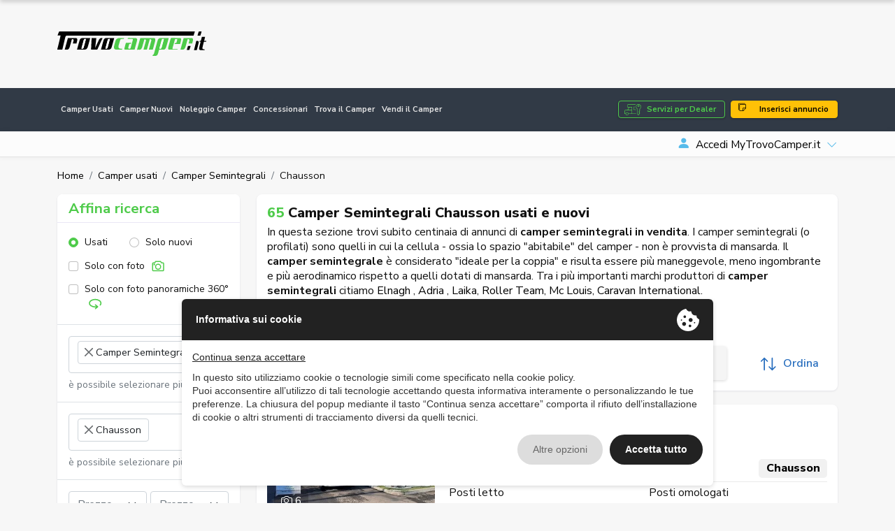

--- FILE ---
content_type: text/html; charset=UTF-8
request_url: https://www.trovocamper.it/camper-usati/camper-semintegrali-4/chausson-marca-92
body_size: 51736
content:
<!DOCTYPE html>
<html lang="it">
    <head>
                <meta charset="UTF-8" /><meta name="viewport" content="width=device-width, initial-scale=1.0, maximum-scale=5.0" /><meta name="format-detection" content="telephone=no" /><meta http-equiv="X-UA-Compatible" content="IE=edge" /><meta name="csrf-token" content="LXF1y6lzJmI9d6ZP8lmZ6wAwdcIXVYdhFrgAW668" /><title>Camper Semintegrali Chausson usati e nuovi in vendita</title><meta name="description" content="Camper Semintegrali Chausson usati e nuovi in vendita: cerca tra migliaia di annunci di concessionarie e privati e trova il tuo futuro camper su Trovocamper.it" /><link rel="canonical" href="http://www.trovocamper.it/camper-usati/camper-semintegrali-4/chausson-marca-92" /><link rel="next" href="http://www.trovocamper.it/camper-usati/camper-semintegrali-4/chausson-marca-92?page=2" /><meta property="og:type" content="website" /><meta name="twitter:card" content="website" /><meta property="og:title" content="Camper Semintegrali Chausson usati e nuovi in vendita" /><meta name="twitter:title" content="Camper Semintegrali Chausson usati e nuovi in vendita" /><meta property="og:description" content="Camper Semintegrali Chausson usati e nuovi in vendita: cerca tra migliaia di annunci di concessionarie e privati e trova il tuo futuro camper su Trovocamper.it" /><meta name="twitter:description" content="Camper Semintegrali Chausson usati e nuovi in vendita: cerca tra migliaia di annunci di concessionarie e privati e trova il tuo futuro camper su Trovocamper.it" /><meta property="og:image" content="http://www.trovocamper.it/assets/main/img/ph/400-250.jpg" /><meta name="twitter:image" content="http://www.trovocamper.it/assets/main/img/ph/400-250.jpg" /><meta property="og:url" content="http://www.trovocamper.it/camper-usati/camper-semintegrali-4/chausson-marca-92" /><meta name="twitter:site" content="http://www.trovocamper.it/camper-usati/camper-semintegrali-4/chausson-marca-92" /><meta property="og:locale" content="it" /><meta property="og:updated_time" content="1768443368" /><meta name="robots" content="index, follow" />
        <script type="text/javascript" src="https://privacy.ene.si/api/js?uid=10200&ln=ita&key=9d8cdc9b1109a5cd7f47dcc85e5aad06"></script>

        
        <!-- Preconnections -->
<link rel="preconnect" href="https://fonts.gstatic.com">
<link rel="preconnect" href="https://cdn.ene.si">

    <link rel="preload" href="//cdn.ene.si/bootstrap/5.0.0-beta3/css/bootstrap.min.css">
    <link rel="preload" href="/assets/main/css/base.min.css">

<!-- Lib -->
<link href="//cdn.ene.si/bootstrap/5.0.0-beta3/css/bootstrap.min.css" rel="stylesheet">

<!-- Theme -->
    <link href="/assets/main/css/style.min.css?v=1767886257" rel="stylesheet">


    <script>(function(w,d,s,l,i){w[l]=w[l]||[];w[l].push({'gtm.start':
        new Date().getTime(),event:'gtm.js'});var f=d.getElementsByTagName(s)[0],
        j=d.createElement(s),dl=l!='dataLayer'?'&l='+l:'';j.async=true;j.src=
        'https://www.googletagmanager.com/gtm.js?id='+i+dl;f.parentNode.insertBefore(j,f);
    })(window,document,'script','dataLayer','GTM-M9W9S3QF');</script>


<script data-epp-onconsent data-epp-category="10007" type="plain/text">
    !function(f,b,e,v,n,t,s)
    {if(f.fbq)return;n=f.fbq=function(){n.callMethod?
    n.callMethod.apply(n,arguments):n.queue.push(arguments)};
    if(!f._fbq)f._fbq=n;n.push=n;n.loaded=!0;n.version='2.0';
    n.queue=[];t=b.createElement(e);t.async=!0;
    t.src=v;s=b.getElementsByTagName(e)[0];
    s.parentNode.insertBefore(t,s)}(window, document,'script',
    'https://connect.facebook.net/en_US/fbevents.js');
    fbq('init', '3228572720772262');
    fbq('track', 'PageView');
</script>

<!-- Web Application Manifest -->
<link rel="manifest" href="https://www.trovocamper.it/manifest.json">
<!-- Chrome for Android theme color -->
<meta name="theme-color" content="#000000">

<!-- Add to homescreen for Chrome on Android -->
<meta name="mobile-web-app-capable" content="yes">
<meta name="application-name" content="TrovoCamper.it">
<link rel="icon" sizes="512x512" href="/images/icons/icon-512x512.png">

<!-- Add to homescreen for Safari on iOS -->
<meta name="apple-mobile-web-app-capable" content="yes">
<meta name="apple-mobile-web-app-status-bar-style" content="black">
<meta name="apple-mobile-web-app-title" content="TrovoCamper.it">
<link rel="apple-touch-icon" href="/images/icons/icon-512x512.png">


<link href="/images/icons/splash-640x1136.png" media="(device-width: 320px) and (device-height: 568px) and (-webkit-device-pixel-ratio: 2)" rel="apple-touch-startup-image" />
<link href="/images/icons/splash-750x1334.png" media="(device-width: 375px) and (device-height: 667px) and (-webkit-device-pixel-ratio: 2)" rel="apple-touch-startup-image" />
<link href="/images/icons/splash-1242x2208.png" media="(device-width: 621px) and (device-height: 1104px) and (-webkit-device-pixel-ratio: 3)" rel="apple-touch-startup-image" />
<link href="/images/icons/splash-1125x2436.png" media="(device-width: 375px) and (device-height: 812px) and (-webkit-device-pixel-ratio: 3)" rel="apple-touch-startup-image" />
<link href="/images/icons/splash-828x1792.png" media="(device-width: 414px) and (device-height: 896px) and (-webkit-device-pixel-ratio: 2)" rel="apple-touch-startup-image" />
<link href="/images/icons/splash-1242x2688.png" media="(device-width: 414px) and (device-height: 896px) and (-webkit-device-pixel-ratio: 3)" rel="apple-touch-startup-image" />
<link href="/images/icons/splash-1536x2048.png" media="(device-width: 768px) and (device-height: 1024px) and (-webkit-device-pixel-ratio: 2)" rel="apple-touch-startup-image" />
<link href="/images/icons/splash-1668x2224.png" media="(device-width: 834px) and (device-height: 1112px) and (-webkit-device-pixel-ratio: 2)" rel="apple-touch-startup-image" />
<link href="/images/icons/splash-1668x2388.png" media="(device-width: 834px) and (device-height: 1194px) and (-webkit-device-pixel-ratio: 2)" rel="apple-touch-startup-image" />
<link href="/images/icons/splash-2048x2732.png" media="(device-width: 1024px) and (device-height: 1366px) and (-webkit-device-pixel-ratio: 2)" rel="apple-touch-startup-image" />

<!-- Tile for Win8 -->
<meta name="msapplication-TileColor" content="#ffffff">
<meta name="msapplication-TileImage" content="/images/icons/icon-512x512.png">

<script type="text/javascript">
    // Initialize the service worker
    if ('serviceWorker' in navigator) {
        navigator.serviceWorker.register('/serviceworker.js', {
            scope: '.'
        }).then(function (registration) {
            // Registration was successful
            console.log('Laravel PWA: ServiceWorker registration successful with scope: ', registration.scope);
        }, function (err) {
            // registration failed :(
            console.log('Laravel PWA: ServiceWorker registration failed: ', err);
        });
    }
</script>            </head>
    <body >
        <header class="trovo-header">
    <div class="container">
        <div class="row align-items-center">
            <div class="col-lg-4 text-center text-lg-start">
                <a class="navbar-brand" href="https://www.trovocamper.it" title="Camper Usati: Vendita Camper, Caravan e Campervan online">
                    <img src="/assets/main/img/logo_trovo-camper-green.svg" alt="TrovoCamper.it" class="img-fluid">
                </a>
            </div>
            <div class="col d-none d-lg-block d-lg-flex justify-content-end d-print-none">
                <div class="tdcon d-print-none">
                                            <ins class="adsbygoogle" style="display:inline-block;width:728px;height:90px" data-ad-client="ca-pub-3190724577298348" data-ad-slot="7510145782"></ins>
                    </div>
                </div>
        </div> 
    </div>
</header>

<div id="nav_container" class="d-print-none">
    <nav class="navbar navbar-expand-lg navbar-dark mainnav" aria-label="Fifth navbar example">
        <div class="container">
            <button class="navbar-toggler hamburger hamburger--spin" type="button" type="button" data-bs-toggle="collapse" data-bs-target="#navbarsExample05" aria-controls="navbarsExample05" >
                <span class="hamburger-box">
                    <span class="hamburger-inner"></span>
                </span>
            </button>

            <div>
                <a href="https://www.trovocamper.it/concessionario-vantaggi" class="btn-dealer btn btn-sm btn-outline-primary d-lg-none me-2">Servizi per Dealer</a> 
                <a href="https://www.trovocamper.it/noleggio-camper" title="Noleggio camper, caravan, roulotte, motorhome in tutta l&#039;Italia" class="btn btn-sm btn-primary d-lg-none"><i class="bi bi-stars"></i> Noleggio</a> 
            </div>

            <div class="collapse navbar-collapse" id="navbarsExample05">
                <ul class="navbar-nav me-auto mb-2 mb-md-0">
                    <li class="nav-item">
                        <a class="nav-link " href="https://www.trovocamper.it/camper-usati" title="Annunci di camper e caravan - Vendita camper e caravan usati">Camper Usati</a>
                    </li>
                    <li class="nav-item">
                        <a class="nav-link " href="https://www.trovocamper.it/camper-nuovi" title="Annunci di camper e caravan - Vendita camper e caravan nuovi">Camper Nuovi</a>
                    </li>
                    <li class="nav-item">
                        <a class="nav-link " href="https://www.trovocamper.it/noleggio-camper" title="Noleggio camper, caravan, roulotte, motorhome in tutta l&#039;Italia">Noleggio Camper</a>
                    </li>
                    <li class="nav-item">
                        <a class="nav-link " href="https://www.trovocamper.it/concessionari" title="Concessionari di vendita e noleggio camper usati e nuovi, roulottes, motorhome in tutta Italia">Concessionari</a>
                    </li>
                    <li class="nav-item">
                        <a class="nav-link " href="https://www.trovocamper.it/trova-camper" title="Trova il camper dei tuoi sogni in tutta l&#039;Italia o nella regione vicino a te . Cerca camper usati">Trova il Camper</a>
                    </li>
                    <li class="nav-item">
                        <a class="nav-link " href="https://www.trovocamper.it/vendi-camper" title="Vendi il tuo camper! - TrovoCamper.it">Vendi il Camper</a>
                    </li>
                        
                                            <li class="nav-link d-inline-block d-lg-none">
                            <a href="https://www.trovocamper.it/account?sign=in" title="Accedi MyTrovoCamper.it" class="link-login"><i class="bi bi-person-fill"></i><span>Accedi MyTrovoCamper.it</span></a>
                        </li>
                                        <li class="nav-link d-inline-block d-lg-none">
                        <a href="https://www.trovocamper.it/inserisci-annuncio" title="Inserisci il tuo annuncio su TrovoCamper.it" class="link-insert"><i class="bi bi-stickies"></i> Inserisci annuncio</a>
                    </li>
                </ul>
                <a href="https://www.trovocamper.it/concessionario-vantaggi" class="btn-dealer btn btn-outline-primary d-none d-lg-block me-2">Servizi per Dealer</a> 
                <a href="https://www.trovocamper.it/inserisci-annuncio" title="Inserisci il tuo annuncio su TrovoCamper.it" class="btn btn-warning d-none d-lg-block"><i class="bi bi-stickies"></i> Inserisci annuncio</a> 
            </div>
        </div>
    </nav>
    
    <nav aria-label="navvenditore" id="sellernav" class="navbar navbar-expand-lg navbar-light mb-0 d-none d-lg-flex">
        <div class="container">
            <button class="navbar-toggler btn btn-sm btn-outline" type="button" data-trigger="#sellermenu">My Menu</button>
            
                            <div class="navbar-collapse d-none d-lg-flex" id="sellermenu">
                    <ul class="navbar-nav me-auto mb-2 mb-md-0">  
                        <li class="nav-item">
                            <span class="nav-link">&nbsp;</span>
                        </li>
                    </ul>
                </div>
                
                <div class="dropdown logindrop ms-auto">
                    <a class="dropdown-toggle" id="dropdownMenuButton1" rel="nofollow" data-bs-toggle="dropdown" aria-expanded="false">
                        <i class="bi bi-person-fill me-2"></i>Accedi MyTrovoCamper.it
                    </a>
                    <ul class="dropdown-menu dropdown-menu-end fade-up" aria-labelledby="dropdownMenuButton1">
                        <li>
                            <form data-ajaxform method="POST" action="https://www.trovocamper.it/account/login" autocomplete="off">
                                <div class="form-group">
                                    <label>Username</label>
                                    <input class="form-control" type="text" name="username" />
                                </div>
                                <div class="form-group mt-3">
                                    <label>Password</label>
                                    <input class="form-control" type="password" name="password" />
                                
                                </div>
                                <div>
                                    <div class="custom-control custom-checkbox align-items-center">
                                        <label class="custom-control-label small"><input type="checkbox" class="custom-control-input" name="remember" checked=""> Ricordami</label>
                                    </div>
                                </div>
                                <div class="text-center mt-3">
                                    <button type="submit" class="btn btn-primary w-100">Accedi</button>
                                        <div class="mt-2"><small>
                                        <a href="https://www.trovocamper.it/account/password-dimenticata" title="Recupera la password - MyTrovoCamper.it">Password dimenticata?</a>
                                    </small></div>
                                </div>
                            </form>
                        </li>
                        
                        <li><hr class="dropdown-divider"></li>
                        
                        <li class="text-center">
                            <small>È la prima volta su TrovoCamper.it?</small>
                            <a class="btn btn-outline-primary w-100" title="Accedi o registrati - MyTrovoCamper.it" href="https://www.trovocamper.it/account">Registrati gratis!</a>
                        </li>
                    </ul>
                </div>
                    </div>
    </nav>
</div>        
        <main>
                <div data-scrolled class="cls-list-sticky">
        <div class="container">
            <p class="title">
                                    <span class="counter">65</span>
                                                    Camper Semintegrali Chausson usati e nuovi
                            </p>
            <div class="cls-filters">
                <div class="inner">
                    <button data-trigger="#card_mobile" class="btn btn-dark d-lg-none" type="button"><i class="bi bi-sliders"></i> Affina ricerca </button>
                    <a class="item" rel="nofollow" href="https://www.trovocamper.it/camper-usati/camper-semintegrali-4/chausson-marca-92?ct%5B0%5D=4&br%5B0%5D=92" title="Rimuovi Usato" >Usato&nbsp;<i class="bi bi-x"></i></a><a class="item" rel="nofollow" href="https://www.trovocamper.it/camper-usati/camper-semintegrali-4/chausson-marca-92?st=used&br%5B0%5D=92" title="Rimuovi Camper Semintegrali" >Camper Semintegrali&nbsp;<i class="bi bi-x"></i></a><a class="item" rel="nofollow" href="https://www.trovocamper.it/camper-usati/camper-semintegrali-4/chausson-marca-92?st=used&ct%5B0%5D=4" title="Rimuovi Chausson" >Chausson&nbsp;<i class="bi bi-x"></i></a>
                </div>
            </div>
            <div class="tools">
                <div>
                    <button data-scroll="#card_mobile" type="button" class="btn btn-filter btn-outline-dark" title="Affina ricerca">Affina ricerca</button>  
                    <a href="https://www.trovocamper.it/ricerca-avanzata" class="btn btn-advanced btn-outline-dark">Ricerca avanzata</a>
                    <a class="btn btn-save btn-outline-primary" data-call="https://www.trovocamper.it/cerca/save-search-form" data-post-search="{&quot;tipo-veicolo&quot;:&quot;used&quot;,&quot;category-in&quot;:[4],&quot;brand-in&quot;:[92]}" data-bs-toggle="tooltip" data-bs-placement="bottom" data-bs-original-title="Ricevi annunci simili via email!"><i class="bi bi-bell-fill"></i>&nbsp;Salva ricerca</a>  
                </div>

                <div class="dropdown">
                    <a class="btn btn-link btn-order dropdown-toggle" data-bs-toggle="dropdown" aria-expanded="false"><svg xmlns="http://www.w3.org/2000/svg" width="26" height="26" viewBox="0 0 26 26">
  <g transform="translate(-296 -132)">
    <path d="M18.859,19.1a.87.87,0,0,1-1.23,1.23l-3.3-3.3V33.186a.869.869,0,0,1-1.739,0V17.028l-3.3,3.3a.87.87,0,0,1-1.23-1.23l4.782-4.782a.9.9,0,0,1,.133-.109c.022-.015.046-.024.067-.037a.736.736,0,0,1,.083-.043.608.608,0,0,1,.089-.028.734.734,0,0,1,.074-.022.9.9,0,0,1,.341,0c.026,0,.048.015.074.022a.608.608,0,0,1,.089.028.755.755,0,0,1,.083.043c.022.013.046.022.067.037a.8.8,0,0,1,.133.109Zm12.172,8.694a.871.871,0,0,0-1.23,0l-3.3,3.3V14.929a.869.869,0,1,0-1.739,0V31.087l-3.3-3.3a.87.87,0,0,0-1.23,1.23L25.019,33.8a.9.9,0,0,0,.133.109c.022.015.046.024.067.037s.054.03.083.043a.607.607,0,0,0,.089.028.732.732,0,0,0,.074.022.835.835,0,0,0,.339,0,.732.732,0,0,0,.074-.022.7.7,0,0,0,.089-.028c.028-.013.054-.028.083-.043s.046-.022.067-.037a.8.8,0,0,0,.133-.109l4.782-4.782a.871.871,0,0,0,0-1.23Z" transform="translate(289.189 120.942)" fill="currentColor"/>
  </g>
</svg>
 Ordina</a>
                    <ul class="dropdown-menu dropdown-menu-start">
                                                    <a rel="nofollow" href="https://www.trovocamper.it/camper-usati/camper-semintegrali-4/chausson-marca-92?o=price-a" title="Prezzo crescente" rel="nofollow" class="dropdown-item"><i class="fas fa-sort-numeric-down"></i> Prezzo crescente</a><a rel="nofollow" href="https://www.trovocamper.it/camper-usati/camper-semintegrali-4/chausson-marca-92?o=price-d" title="Prezzo decrescente" rel="nofollow" class="dropdown-item"><i class="fas fa-sort-numeric-down"></i> Prezzo decrescente</a><a rel="nofollow" href="https://www.trovocamper.it/camper-usati/camper-semintegrali-4/chausson-marca-92?o=date-a" title="Data di inserimento crescente" rel="nofollow" class="dropdown-item"><i class="fas fa-sort-numeric-down"></i> Data di inserimento crescente</a><a rel="nofollow" href="https://www.trovocamper.it/camper-usati/camper-semintegrali-4/chausson-marca-92?o=date-d" title="Data di inserimento decrescente" rel="nofollow" class="dropdown-item"><i class="fas fa-sort-numeric-down"></i> Data di inserimento decrescente</a><a rel="nofollow" href="https://www.trovocamper.it/camper-usati/camper-semintegrali-4/chausson-marca-92?o=year-a" title="Anno crescente" rel="nofollow" class="dropdown-item"><i class="fas fa-sort-numeric-down"></i> Anno crescente</a><a rel="nofollow" href="https://www.trovocamper.it/camper-usati/camper-semintegrali-4/chausson-marca-92?o=year-d" title="Anno decrescente" rel="nofollow" class="dropdown-item"><i class="fas fa-sort-numeric-down"></i> Anno decrescente</a><a rel="nofollow" href="https://www.trovocamper.it/camper-usati/camper-semintegrali-4/chausson-marca-92?o=km-a" title="Chilometraggio crescente" rel="nofollow" class="dropdown-item"><i class="fas fa-sort-numeric-down"></i> Chilometraggio crescente</a><a rel="nofollow" href="https://www.trovocamper.it/camper-usati/camper-semintegrali-4/chausson-marca-92?o=km-d" title="Chilometraggio decrescente" rel="nofollow" class="dropdown-item"><i class="fas fa-sort-numeric-down"></i> Chilometraggio decrescente</a>
                                            </ul>
                </div>
            </div>
        </div>
    </div>

    <div class="cls-list container my-3">
        <nav aria-label="breadcrumb" class="d-none d-lg-inline">
        <ol class="breadcrumb p-0 mb-0 d-flex align-items-center bg-transparent">
                                        <li class="breadcrumb-item"><a href="https://www.trovocamper.it">Home</a></li>
                                                                                    <li class="breadcrumb-item" ><a href="https://www.trovocamper.it/camper-usati">Camper usati</a></li>
                                                                                <li class="breadcrumb-item" ><a href="https://www.trovocamper.it/camper-usati/camper-semintegrali-4">Camper Semintegrali</a></li>
                                                                                <li class="breadcrumb-item" >Chausson</li>
                                                        </ol>
    </nav>

        <div class="row my-3">
            <div class="cls-aside col-lg-4 col-xl-3 filtsidebar">
                <form data-tc-search id="card_mobile" class="cls-searchbox card mobile-offcanvas" method="GET" action="https://www.trovocamper.it/cerca">
    <div class="card-header">
        <div class="title">
            <h4>Affina ricerca</h4>  
                    </div>	
        
        <div class="clearfix">
            <div class="offcanvas-header">  
                <button type="button" class="btn btn-outline-primary close btn-sm float-end"><i class="bi bi-x"></i> Chiudi</button>
            </div>
        </div>
    </div>
        
            <div class="card-body">
            <div class="d-flex">
                <div class="form-check">
                    <label class="form-check-label"><input class="form-check-input" type="radio" name="st" value="used" checked/>Usati</label>
                </div>
                <div class="form-check">
                    <label class="form-check-label"><input class="form-check-input" type="radio" name="st" value="new" />Solo nuovi</label>
                </div>
            </div>
        
            <div class="picsearch d-flex align-items-center mt-2">
                <div class="form-check custom-control custom-checkbox">
                    <label class="form-check-label custom-control-label"><input type="checkbox" class="form-check-input custom-control-input" name="wi" > Solo con foto <svg xmlns="http://www.w3.org/2000/svg" width="25" height="25" viewBox="0 0 25 25">
  <g transform="translate(-732 -708)">
    <path d="M12386.08-4071.4a2.065,2.065,0,0,1-1.473-.6,2.068,2.068,0,0,1-.607-1.476v-11.912a2.055,2.055,0,0,1,.607-1.473,2.055,2.055,0,0,1,1.473-.607h2.1a.224.224,0,0,0,.175-.131l.445-1.093a2.055,2.055,0,0,1,1.93-1.3h7.83a2.059,2.059,0,0,1,1.931,1.3l.451,1.105a.174.174,0,0,0,.168.118h2.12a2.081,2.081,0,0,1,2.08,2.08v11.912a2.068,2.068,0,0,1-.607,1.476,2.065,2.065,0,0,1-1.473.6Zm-.178-13.991v11.912a.165.165,0,0,0,.178.177h17.147a.165.165,0,0,0,.178-.177v-11.912a.165.165,0,0,0-.178-.177h-2.076a2.059,2.059,0,0,1-1.931-1.3l-.448-1.105a.18.18,0,0,0-.171-.118h-7.852a.216.216,0,0,0-.172.131l-.448,1.093a2.054,2.054,0,0,1-1.93,1.3h-2.12A.165.165,0,0,0,12385.9-4085.392Zm3.288,5.822a5.469,5.469,0,0,1,5.464-5.464,5.469,5.469,0,0,1,5.464,5.464,5.471,5.471,0,0,1-5.464,5.464A5.471,5.471,0,0,1,12389.19-4079.57Zm1.9,0a3.567,3.567,0,0,0,3.563,3.562,3.567,3.567,0,0,0,3.562-3.562,3.565,3.565,0,0,0-3.562-3.562A3.565,3.565,0,0,0,12391.092-4079.57Zm-4.835-3.951a1.515,1.515,0,0,1,1.514-1.513,1.515,1.515,0,0,1,1.516,1.513,1.516,1.516,0,0,1-1.516,1.516A1.515,1.515,0,0,1,12386.257-4083.521Z" transform="translate(-11650 4801)" fill="currentColor"/>
  </g>
</svg>
</label>
                </div>
            </div>
        
            <div class="picsearch d-flex align-items-center mt-2">
                <div class="form-check custom-control custom-checkbox">
                    <label class="form-check-label custom-control-label"><input type="checkbox" class="form-check-input custom-control-input" name="wpi" > Solo con foto panoramiche 360° <svg xmlns="http://www.w3.org/2000/svg" width="36" height="36" viewBox="0 0 36 36">
  <g transform="translate(-182 -67)">
    <path d="M11438.727-4720.061a1.5,1.5,0,0,1,.216-2.1l2.139-1.748c-.612.046-1.225.072-1.837.072a20.809,20.809,0,0,1-11.241-3.053,12.031,12.031,0,0,1-3.643-3.547,8.21,8.21,0,0,1-1.359-4.482,8.209,8.209,0,0,1,1.359-4.482,12.031,12.031,0,0,1,3.643-3.547,20.815,20.815,0,0,1,11.241-3.051,20.816,20.816,0,0,1,11.244,3.051,12.043,12.043,0,0,1,3.643,3.547,8.209,8.209,0,0,1,1.359,4.482,7.972,7.972,0,0,1-.6,3.022,9.661,9.661,0,0,1-1.708,2.714,1.494,1.494,0,0,1-1.124.509,1.49,1.49,0,0,1-.988-.374,1.477,1.477,0,0,1-.506-1.026,1.477,1.477,0,0,1,.37-1.084,6.645,6.645,0,0,0,1.182-1.863,5.065,5.065,0,0,0,.38-1.9c0-2.038-1.291-4-3.637-5.522a17.821,17.821,0,0,0-9.614-2.562,17.83,17.83,0,0,0-9.613,2.562c-2.344,1.523-3.634,3.484-3.634,5.522s1.29,4,3.634,5.523a17.83,17.83,0,0,0,9.613,2.562,21.128,21.128,0,0,0,2.594-.155l-2.9-2.363a1.5,1.5,0,0,1-.216-2.1,1.489,1.489,0,0,1,1.159-.552,1.505,1.505,0,0,1,.945.336l5.819,4.755a1.5,1.5,0,0,1,.216,2.1,1.591,1.591,0,0,1-.228.228l-5.811,4.744a1.506,1.506,0,0,1-.942.336A1.489,1.489,0,0,1,11438.727-4720.061Z" transform="translate(-11239 4818.003)" fill="currentColor"/>
  </g>
</svg>
</label>
                </div>
            </div>
        </div>
            
    <div class="card-body catsel border-top">
        <div class="form-group">
            <select data-uiselect='{"placeholder": "Seleziona categoria", "allowClear": true, "ajax": {"url": "https://www.trovocamper.it/service/select-category"}}' class="form-control" name="ct[]" multiple="multiple">
                                                                                <option value="4" selected>Camper Semintegrali</option>
                                                </select>
        </div>
        <div class="form-text selnote">è possibile selezionare più opzioni</div>
    </div>

            <div class="card-body brandsel border-top">
            <div class="form-group">
                <select data-uiselect='{"placeholder": "Seleziona marca", "allowClear": true, "ajax": {"url": "https://www.trovocamper.it/service/select-brand"}}' class="form-control" name="br[]" multiple="multiple">
                                                                                                <option value="92" selected>Chausson</option>
                                                            </select>
            </div>
            <div class="form-text selnote">è possibile selezionare più opzioni</div>                                            
        </div>
        
    <div class="card-body pricesel border-top">
        <div class="form-group">
            <select data-uiselect='{"placeholder": "Prezzo min", "allowClear": true}' data-uiselect-min="price" class="w-50" name="prl">
                <option value="">Prezzo min</option>
                                    <option value="500" >€ 500</option>
                                    <option value="1000" >€ 1.000</option>
                                    <option value="1500" >€ 1.500</option>
                                    <option value="2000" >€ 2.000</option>
                                    <option value="2500" >€ 2.500</option>
                                    <option value="3000" >€ 3.000</option>
                                    <option value="4000" >€ 4.000</option>
                                    <option value="5000" >€ 5.000</option>
                                    <option value="6000" >€ 6.000</option>
                                    <option value="7000" >€ 7.000</option>
                                    <option value="8000" >€ 8.000</option>
                                    <option value="9000" >€ 9.000</option>
                                    <option value="10000" >€ 10.000</option>
                                    <option value="12500" >€ 12.500</option>
                                    <option value="15000" >€ 15.000</option>
                                    <option value="17500" >€ 17.500</option>
                                    <option value="20000" >€ 20.000</option>
                                    <option value="25000" >€ 25.000</option>
                                    <option value="30000" >€ 30.000</option>
                                    <option value="40000" >€ 40.000</option>
                                    <option value="50000" >€ 50.000</option>
                                    <option value="60000" >€ 60.000</option>
                                    <option value="70000" >€ 70.000</option>
                                    <option value="80000" >€ 80.000</option>
                                    <option value="90000" >€ 90.000</option>
                                    <option value="100000" >€ 100.000</option>
                                    <option value="125000" >€ 125.000</option>
                                    <option value="150000" >€ 150.000</option>
                                    <option value="175000" >€ 175.000</option>
                                    <option value="200000" >€ 200.000</option>
                                    <option value="250000" >€ 250.000</option>
                                    <option value="300000" >€ 300.000</option>
                            </select>        
            &nbsp;
            <select data-uiselect='{"placeholder": "Prezzo max", "allowClear": true}' data-uiselect-max="price" class="w-50" name="prh">
                <option value="">Prezzo max</option>
                                    <option value="500" >€ 500</option>
                                    <option value="1000" >€ 1.000</option>
                                    <option value="1500" >€ 1.500</option>
                                    <option value="2000" >€ 2.000</option>
                                    <option value="2500" >€ 2.500</option>
                                    <option value="3000" >€ 3.000</option>
                                    <option value="4000" >€ 4.000</option>
                                    <option value="5000" >€ 5.000</option>
                                    <option value="6000" >€ 6.000</option>
                                    <option value="7000" >€ 7.000</option>
                                    <option value="8000" >€ 8.000</option>
                                    <option value="9000" >€ 9.000</option>
                                    <option value="10000" >€ 10.000</option>
                                    <option value="12500" >€ 12.500</option>
                                    <option value="15000" >€ 15.000</option>
                                    <option value="17500" >€ 17.500</option>
                                    <option value="20000" >€ 20.000</option>
                                    <option value="25000" >€ 25.000</option>
                                    <option value="30000" >€ 30.000</option>
                                    <option value="40000" >€ 40.000</option>
                                    <option value="50000" >€ 50.000</option>
                                    <option value="60000" >€ 60.000</option>
                                    <option value="70000" >€ 70.000</option>
                                    <option value="80000" >€ 80.000</option>
                                    <option value="90000" >€ 90.000</option>
                                    <option value="100000" >€ 100.000</option>
                                    <option value="125000" >€ 125.000</option>
                                    <option value="150000" >€ 150.000</option>
                                    <option value="175000" >€ 175.000</option>
                                    <option value="200000" >€ 200.000</option>
                                    <option value="250000" >€ 250.000</option>
                                    <option value="300000" >€ 300.000</option>
                            </select>                                                                       
        </div>
    </div>

            <div class="card-body lengthsel border-top">
            <input type="max" class="form-control" name="lgh" placeholder="Lunghezza max (cm)" value="">
        </div>
    
            <div class="card-body locsel border-top">
            <div class="form-group">
                <select data-uiselect='{"placeholder": "Seleziona città", "allowClear": true, "ajax": {"url": "https://www.trovocamper.it/service/select-comuni"}}' class="form-select form-control" name="lc">
                                    </select>
                                
        
                <select data-uiselect='{"placeholder": "Raggio"}' class="form-select form-control" name="lcd">
                    <option></option>                  
                    <option value="100" >100 km</option>
                    <option value="200" >200 km</option>
                    <option value="300" selected>300 km</option>
                    <option value="400" >400 km</option>
                </select>        
            </div>   
        </div>
        
        
    
        
    
    
    
    
    
    
        
    
    
        
            
    <div class="card-body">
        <button type="submit" class="btn btn-primary w-100" data-tc-search-count>Cerca</button>
                    <div class="mt-2 text-center refsearch">
                <a rel="nofollow" href="https://www.trovocamper.it/ricerca-avanzata" class="link-secondary">Ricerca avanzata</a>
            </div>
            </div>
</form>                
                <div class="d-none d-lg-block mt-3">
                    <div class="tdcon d-print-none">
                                            <ins class="adsbygoogle" style="display:inline-block;width:160px;height:600px" data-ad-client="ca-pub-3190724577298348" data-ad-slot="4701477023"></ins>
                    </div>
                    </div>
            </div>
                    
            <div class="cls-main col col-lg-8 col-xl-9 srchlist">
                <div class="cls-head card">
                    <h1 class="title">
                                                    <span class="counter">65</span>
                                                                            Camper Semintegrali Chausson usati e nuovi
                                            </h1> 
                                            <div class="text">In questa sezione trovi subito centinaia di annunci di <strong>camper semintegrali in vendita</strong>. I camper semintegrali (o profilati) sono quelli in cui la cellula - ossia lo spazio "abitabile" del camper - non è provvista di mansarda. Il <b>camper semintegrale</b> è considerato "ideale per la coppia" e risulta essere più maneggevole, meno ingombrante e più aerodinamico rispetto a quelli dotati di mansarda. Tra i più importanti marchi produttori di <strong>camper semintegrali</strong> citiamo <a href="/camper-usati/camper-semintegrali-4/elnagh-marca-45" title="Camper Semintegrali Elnagh">Elnagh</a> , <a href="/camper-usati/camper-semintegrali-4/adria-marca-26" title="Camper Semintegrali Adria">Adria</a> , <a href="/camper-usati/camper-semintegrali-4/laika-marca-23" title="Camper Semintegrali Laika">Laika</a>, <a href="/camper-usati/camper-semintegrali-4/roller-team-marca-1" title="Camper Semintegrali Roller Team">Roller Team</a>, <a href="/camper-usati/camper-semintegrali-4/mc-louis-marca-89" title="Camper Semintegrali Mc Louis">Mc Louis</a>, <a href="/camper-usati/camper-semintegrali-4/caravans-international-marca-80" title="Camper Semintegrali Caravan International">Caravan International</a>.</div>
                                        <div class="cls-filters cls-filters-wrap">
                        <div class="inner">
                            <a class="item" rel="nofollow" href="https://www.trovocamper.it/cerca?ct%5B0%5D=4&br%5B0%5D=92" title="Rimuovi Usato" >Usato&nbsp;<i class="bi bi-x"></i></a><a class="item" rel="nofollow" href="https://www.trovocamper.it/cerca?st=used&br%5B0%5D=92" title="Rimuovi Camper Semintegrali" >Camper Semintegrali&nbsp;<i class="bi bi-x"></i></a><a class="item" rel="nofollow" href="https://www.trovocamper.it/cerca?st=used&ct%5B0%5D=4" title="Rimuovi Chausson" >Chausson&nbsp;<i class="bi bi-x"></i></a>
                        </div>
                    </div>
                    <div class="tools">
                        <div>
                            <a class="btn btn-save btn-outline-primary" data-call="https://www.trovocamper.it/cerca/save-search-form" data-post-search="{&quot;tipo-veicolo&quot;:&quot;used&quot;,&quot;category-in&quot;:[4],&quot;brand-in&quot;:[92]}" data-bs-toggle="tooltip" data-bs-placement="bottom" data-bs-original-title="Ricevi annunci simili via email!"><i class="bi bi-bell-fill"></i>&nbsp;Salva ricerca</a>  
                            <div class="save-info">Salva la ricerca e ricevi avvisi via mail quando vengono pubblicati nuovi annunci che corrispondono ai criteri che hai impostato.</div>
                        </div>
                        <div class="dropdown">
                            <a class="btn btn-link btn-order dropdown-toggle" data-bs-toggle="dropdown" aria-expanded="false"><svg xmlns="http://www.w3.org/2000/svg" width="26" height="26" viewBox="0 0 26 26">
  <g transform="translate(-296 -132)">
    <path d="M18.859,19.1a.87.87,0,0,1-1.23,1.23l-3.3-3.3V33.186a.869.869,0,0,1-1.739,0V17.028l-3.3,3.3a.87.87,0,0,1-1.23-1.23l4.782-4.782a.9.9,0,0,1,.133-.109c.022-.015.046-.024.067-.037a.736.736,0,0,1,.083-.043.608.608,0,0,1,.089-.028.734.734,0,0,1,.074-.022.9.9,0,0,1,.341,0c.026,0,.048.015.074.022a.608.608,0,0,1,.089.028.755.755,0,0,1,.083.043c.022.013.046.022.067.037a.8.8,0,0,1,.133.109Zm12.172,8.694a.871.871,0,0,0-1.23,0l-3.3,3.3V14.929a.869.869,0,1,0-1.739,0V31.087l-3.3-3.3a.87.87,0,0,0-1.23,1.23L25.019,33.8a.9.9,0,0,0,.133.109c.022.015.046.024.067.037s.054.03.083.043a.607.607,0,0,0,.089.028.732.732,0,0,0,.074.022.835.835,0,0,0,.339,0,.732.732,0,0,0,.074-.022.7.7,0,0,0,.089-.028c.028-.013.054-.028.083-.043s.046-.022.067-.037a.8.8,0,0,0,.133-.109l4.782-4.782a.871.871,0,0,0,0-1.23Z" transform="translate(289.189 120.942)" fill="currentColor"/>
  </g>
</svg>
 Ordina</a>
                            <ul class="dropdown-menu dropdown-menu-start">
                                                                    <a rel="nofollow" href="https://www.trovocamper.it/camper-usati/camper-semintegrali-4/chausson-marca-92?o=price-a" title="Prezzo crescente" rel="nofollow" class="dropdown-item"><i class="fas fa-sort-numeric-down"></i> Prezzo crescente</a><a rel="nofollow" href="https://www.trovocamper.it/camper-usati/camper-semintegrali-4/chausson-marca-92?o=price-d" title="Prezzo decrescente" rel="nofollow" class="dropdown-item"><i class="fas fa-sort-numeric-down"></i> Prezzo decrescente</a><a rel="nofollow" href="https://www.trovocamper.it/camper-usati/camper-semintegrali-4/chausson-marca-92?o=date-a" title="Data di inserimento crescente" rel="nofollow" class="dropdown-item"><i class="fas fa-sort-numeric-down"></i> Data di inserimento crescente</a><a rel="nofollow" href="https://www.trovocamper.it/camper-usati/camper-semintegrali-4/chausson-marca-92?o=date-d" title="Data di inserimento decrescente" rel="nofollow" class="dropdown-item"><i class="fas fa-sort-numeric-down"></i> Data di inserimento decrescente</a><a rel="nofollow" href="https://www.trovocamper.it/camper-usati/camper-semintegrali-4/chausson-marca-92?o=year-a" title="Anno crescente" rel="nofollow" class="dropdown-item"><i class="fas fa-sort-numeric-down"></i> Anno crescente</a><a rel="nofollow" href="https://www.trovocamper.it/camper-usati/camper-semintegrali-4/chausson-marca-92?o=year-d" title="Anno decrescente" rel="nofollow" class="dropdown-item"><i class="fas fa-sort-numeric-down"></i> Anno decrescente</a><a rel="nofollow" href="https://www.trovocamper.it/camper-usati/camper-semintegrali-4/chausson-marca-92?o=km-a" title="Chilometraggio crescente" rel="nofollow" class="dropdown-item"><i class="fas fa-sort-numeric-down"></i> Chilometraggio crescente</a><a rel="nofollow" href="https://www.trovocamper.it/camper-usati/camper-semintegrali-4/chausson-marca-92?o=km-d" title="Chilometraggio decrescente" rel="nofollow" class="dropdown-item"><i class="fas fa-sort-numeric-down"></i> Chilometraggio decrescente</a>
                                                            </ul>
                        </div>
                    </div>
                </div>
                
                <div class="cls-listitem card ">
    <div class="content">
        <div class="media">
            
            <div class="tools-mobile">
                                    <button data-call="https://www.trovocamper.it/service/classified-favorite" data-post-id="247334" class="btn" type="button"><i data-favorite-status="247334" class="bi bi-heart"></i></button>
                            </div>

                            <div class="cover" data-tc-classified-carousel='{"id": "247334"}' data-carousel='{"arrows": true}'>
                                            <div class="slick-slide">
                            <a href="https://www.trovocamper.it/chausson-sweet-maxi-annuncio-247334" title="Chausson sweet maxi usato a Novara per € 37.500 - CAMPERNOVARA.IT - pag. 79">        
                                <picture data-laz>
                                                                                                                <source data-picture-laz="https://www.trovocamper.it/storage/media/2025/09/12/1872100/conversions/6a6d2017-0bce-4fc5-bb7d-6dcac6c33107-thumb-webp.webp" type="image/webp">
                                                                        <source data-picture-laz="https://www.trovocamper.it/storage/media/2025/09/12/1872100/conversions/6a6d2017-0bce-4fc5-bb7d-6dcac6c33107-thumb.jpg" type="image/jpeg"> 
                                    <img width="800" height="500" class="img-fluid" src="/assets/main/img/ph/400-250.jpg" data-picture-laz="https://www.trovocamper.it/storage/media/2025/09/12/1872100/conversions/6a6d2017-0bce-4fc5-bb7d-6dcac6c33107-thumb.jpg" alt="Chausson sweet maxi usato a Novara per € 37.500 - CAMPERNOVARA.IT - pag. 79 - Immagine 1">
                                </picture>
                            </a>
                        </div>
                                            <div class="slick-slide">
                            <a href="https://www.trovocamper.it/chausson-sweet-maxi-annuncio-247334" title="Chausson sweet maxi usato a Novara per € 37.500 - CAMPERNOVARA.IT - pag. 79">        
                                <picture data-laz>
                                                                                                                <source data-picture-laz="https://www.trovocamper.it/storage/media/2025/09/12/1872101/conversions/fb93d34b-96f7-4e1c-9652-c9cf0cb568ba-thumb-webp.webp" type="image/webp">
                                                                        <source data-picture-laz="https://www.trovocamper.it/storage/media/2025/09/12/1872101/conversions/fb93d34b-96f7-4e1c-9652-c9cf0cb568ba-thumb.jpg" type="image/jpeg"> 
                                    <img width="800" height="500" class="img-fluid" src="/assets/main/img/ph/400-250.jpg" data-picture-laz="https://www.trovocamper.it/storage/media/2025/09/12/1872101/conversions/fb93d34b-96f7-4e1c-9652-c9cf0cb568ba-thumb.jpg" alt="Chausson sweet maxi usato a Novara per € 37.500 - CAMPERNOVARA.IT - pag. 79 - Immagine 1">
                                </picture>
                            </a>
                        </div>
                                            <div class="slick-slide">
                            <a href="https://www.trovocamper.it/chausson-sweet-maxi-annuncio-247334" title="Chausson sweet maxi usato a Novara per € 37.500 - CAMPERNOVARA.IT - pag. 79">        
                                <picture data-laz>
                                                                                                                <source data-picture-laz="https://www.trovocamper.it/storage/media/2025/09/12/1872102/conversions/732203e3-5695-4c5d-b6c4-144462afe948-thumb-webp.webp" type="image/webp">
                                                                        <source data-picture-laz="https://www.trovocamper.it/storage/media/2025/09/12/1872102/conversions/732203e3-5695-4c5d-b6c4-144462afe948-thumb.jpg" type="image/jpeg"> 
                                    <img width="800" height="500" class="img-fluid" src="/assets/main/img/ph/400-250.jpg" data-picture-laz="https://www.trovocamper.it/storage/media/2025/09/12/1872102/conversions/732203e3-5695-4c5d-b6c4-144462afe948-thumb.jpg" alt="Chausson sweet maxi usato a Novara per € 37.500 - CAMPERNOVARA.IT - pag. 79 - Immagine 1">
                                </picture>
                            </a>
                        </div>
                                            <div class="slick-slide">
                            <a href="https://www.trovocamper.it/chausson-sweet-maxi-annuncio-247334" title="Chausson sweet maxi usato a Novara per € 37.500 - CAMPERNOVARA.IT - pag. 79">        
                                <picture data-laz>
                                                                                                                <source data-picture-laz="https://www.trovocamper.it/storage/media/2025/09/12/1872103/conversions/3f73091d-6e48-40cd-b9ab-f07c145894ce-thumb-webp.webp" type="image/webp">
                                                                        <source data-picture-laz="https://www.trovocamper.it/storage/media/2025/09/12/1872103/conversions/3f73091d-6e48-40cd-b9ab-f07c145894ce-thumb.jpg" type="image/jpeg"> 
                                    <img width="800" height="500" class="img-fluid" src="/assets/main/img/ph/400-250.jpg" data-picture-laz="https://www.trovocamper.it/storage/media/2025/09/12/1872103/conversions/3f73091d-6e48-40cd-b9ab-f07c145894ce-thumb.jpg" alt="Chausson sweet maxi usato a Novara per € 37.500 - CAMPERNOVARA.IT - pag. 79 - Immagine 1">
                                </picture>
                            </a>
                        </div>
                                            <div class="slick-slide">
                            <a href="https://www.trovocamper.it/chausson-sweet-maxi-annuncio-247334" title="Chausson sweet maxi usato a Novara per € 37.500 - CAMPERNOVARA.IT - pag. 79">        
                                <picture data-laz>
                                                                                                                <source data-picture-laz="https://www.trovocamper.it/storage/media/2025/09/12/1872104/conversions/fcbe61e1-3dac-4170-8040-b3280ff98e56-thumb-webp.webp" type="image/webp">
                                                                        <source data-picture-laz="https://www.trovocamper.it/storage/media/2025/09/12/1872104/conversions/fcbe61e1-3dac-4170-8040-b3280ff98e56-thumb.jpg" type="image/jpeg"> 
                                    <img width="800" height="500" class="img-fluid" src="/assets/main/img/ph/400-250.jpg" data-picture-laz="https://www.trovocamper.it/storage/media/2025/09/12/1872104/conversions/fcbe61e1-3dac-4170-8040-b3280ff98e56-thumb.jpg" alt="Chausson sweet maxi usato a Novara per € 37.500 - CAMPERNOVARA.IT - pag. 79 - Immagine 1">
                                </picture>
                            </a>
                        </div>
                                    </div>
            
                            <div class="mediaicons">
                                            <div><i class="bi bi-camera me-1"></i><span>6</span></div>
                    
                                    </div>
            
                    </div>

        <div class="details">
            <a href="https://www.trovocamper.it/chausson-sweet-maxi-annuncio-247334" title="Chausson sweet maxi usato a Novara per € 37.500 - CAMPERNOVARA.IT - pag. 79" class="title">
                Chausson sweet maxi
                            </a>

            <div class="meta">
                                    <div class="location">
                        <i class="bi bi-geo-alt-fill text-primary"></i>&nbsp;San Pietro Mosezzo (NO) 
                    </div>
                                            </div>
            
            <div class="features">
                <div class="features-inner">
                    <div class="item">
                        <div class="item-inner">
                            Categoria
                                                            <span class="badge"> Semintegrali</span>
                                                    </div>
                    </div>
                    <div class="item">
                        <div class="item-inner">
                            Marca
                             
                                <span class="badge">Chausson</span>
                                                    </div>
                    </div>
                    <div class="item">
                        <div class="item-inner">
                            Posti letto 
                                                    </div>
                    </div> 
                    <div class="item">
                        <div class="item-inner">
                            Posti omologati 
                                                    </div>
                    </div>
                </div>
            </div>

            
            <div class="price">
                                                        <span class="price-no">€ 37.500</span>
                            </div>

            <div class="tools">
                <div>
                                            <button data-call="https://www.trovocamper.it/service/classified-favorite" data-post-id="247334" class="btn btn-link" type="button"><i data-favorite-status="247334" class="bi bi-heart"></i></button>
                        <button data-call="https://www.trovocamper.it/service/classified-share" data-post-id="247334" class="btn btn-link" type="button"><i class="bi bi-share"></i></button>
                                    </div>
                <button type="button" class="btn btn-primary" data-call="https://www.trovocamper.it/service/classified-contact-dialog" data-post-id="247334" title="Chausson sweet maxi usato a Novara per € 37.500 - CAMPERNOVARA.IT - pag. 79">Invia messaggio</button>
                <a class="btn btn-outline-secondary" href="https://www.trovocamper.it/chausson-sweet-maxi-annuncio-247334" title="Chausson sweet maxi usato a Novara per € 37.500 - CAMPERNOVARA.IT - pag. 79">Visualizza scheda</a>
            </div>
        </div>
    </div>
    
            <div class="dealerfoot">
            <div class="d-flex align-items-center">
                                    <a href="https://www.trovocamper.it/concessionari/campernovarait-57566" title="CAMPERNOVARA.IT - Camper usati e nuovi a Novara, Piemonte - pag. 79">
                        <picture data-laz>
                                                            <source data-picture-laz="https://www.trovocamper.it/storage/media/2025/09/11/1871142/conversions/camper-novara-1-thumb-webp.webp" type="image/webp">
                                                        <source data-picture-laz="https://www.trovocamper.it/storage/media/2025/09/11/1871142/conversions/camper-novara-1-thumb.jpg" type="image/jpeg"> 
                            <img class="img-fluid" data-picture-laz="https://www.trovocamper.it/storage/media/2025/09/11/1871142/conversions/camper-novara-1-thumb.jpg" alt="CAMPERNOVARA.IT">
                        </picture>
                    </a>
                                <div class="dealerdata">                        
                    <span class="dealername d-inline-block">CAMPERNOVARA.IT</span>
                                            <div class="dealaddress">Via Valletta, 3/B - Uscita Novara Ovest<br />28060 San Pietro Mosezzo(NO)</div>
                                    </div>
            </div> 
            <a href="https://www.trovocamper.it/concessionari/campernovarait-57566" title="CAMPERNOVARA.IT - Camper usati e nuovi a Novara, Piemonte - pag. 79" class="deallink">
                <span class="d-none d-lg-inline">Vedi la vetrina del rivenditore (82 offerte)</span>
                <span class="d-lg-none">Vedi vetrina</span>
            </a>
        </div>
    </div>


        <script type="application/ld+json">{"@context":"http:\/\/schema.org","@type":"Vehicle","image":"https:\/\/www.trovocamper.it\/storage\/media\/2025\/09\/12\/1872100\/conversions\/6a6d2017-0bce-4fc5-bb7d-6dcac6c33107-thumb.jpg","name":"Chausson sweet maxi","description":"CHAUSSON SWEET MAXI\noAnno 2013 \noFiat Ducato 2.3\/130cv\noKm 94249 \noMarce 6 \noGomme 2020 \noTagliando Fatto a 76500 km\noSUPER PROMO! FINO AL MESE DI DICEMBRE I...","sku":247334,"mpn":"camper-247334","category":"Camper Semintegrali","url":"https:\/\/www.trovocamper.it\/chausson-sweet-maxi-annuncio-247334","location":{"@type":"Place","name":"Piemonte","geo":{"@type":"GeoCoordinates","latitude":"45.49248815339132","longitude":"8.565954521061899"}},"offers":{"@type":"Offer","priceCurrency":"EUR","price":"37500.00","itemCondition":"https:\/\/schema.org\/UsedCondition","availability":"https:\/\/schema.org\/InStock","url":"https:\/\/www.trovocamper.it\/chausson-sweet-maxi-annuncio-247334"},"brand":{"@type":"Brand","name":"Chausson"}}</script>


    
    <div class="cls-listitem card ">
    <div class="content">
        <div class="media">
            
            <div class="tools-mobile">
                                    <button data-call="https://www.trovocamper.it/service/classified-favorite" data-post-id="247305" class="btn" type="button"><i data-favorite-status="247305" class="bi bi-heart"></i></button>
                            </div>

                            <div class="cover" data-tc-classified-carousel='{"id": "247305"}' data-carousel='{"arrows": true}'>
                                            <div class="slick-slide">
                            <a href="https://www.trovocamper.it/chausson-640-titanium-premium-garage-annuncio-247305" title="CHAUSSON 640 titanium Premium garage usato a Novara per € 58.500 - CAMPERNOVARA.IT">        
                                <picture data-laz>
                                                                                                                <source data-picture-laz="https://www.trovocamper.it/storage/media/2025/09/12/1871926/conversions/765c3016-e780-41ef-ae2f-7ac0bed6e7d6-thumb-webp.webp" type="image/webp">
                                                                        <source data-picture-laz="https://www.trovocamper.it/storage/media/2025/09/12/1871926/conversions/765c3016-e780-41ef-ae2f-7ac0bed6e7d6-thumb.jpg" type="image/jpeg"> 
                                    <img width="800" height="500" class="img-fluid" src="/assets/main/img/ph/400-250.jpg" data-picture-laz="https://www.trovocamper.it/storage/media/2025/09/12/1871926/conversions/765c3016-e780-41ef-ae2f-7ac0bed6e7d6-thumb.jpg" alt="CHAUSSON 640 titanium Premium garage usato a Novara per € 58.500 - CAMPERNOVARA.IT - Immagine 1">
                                </picture>
                            </a>
                        </div>
                                            <div class="slick-slide">
                            <a href="https://www.trovocamper.it/chausson-640-titanium-premium-garage-annuncio-247305" title="CHAUSSON 640 titanium Premium garage usato a Novara per € 58.500 - CAMPERNOVARA.IT">        
                                <picture data-laz>
                                                                                                                <source data-picture-laz="https://www.trovocamper.it/storage/media/2025/09/12/1871927/conversions/e7d1bcf7-9aee-43d3-a4e9-cd7f159a61ea-thumb-webp.webp" type="image/webp">
                                                                        <source data-picture-laz="https://www.trovocamper.it/storage/media/2025/09/12/1871927/conversions/e7d1bcf7-9aee-43d3-a4e9-cd7f159a61ea-thumb.jpg" type="image/jpeg"> 
                                    <img width="800" height="500" class="img-fluid" src="/assets/main/img/ph/400-250.jpg" data-picture-laz="https://www.trovocamper.it/storage/media/2025/09/12/1871927/conversions/e7d1bcf7-9aee-43d3-a4e9-cd7f159a61ea-thumb.jpg" alt="CHAUSSON 640 titanium Premium garage usato a Novara per € 58.500 - CAMPERNOVARA.IT - Immagine 1">
                                </picture>
                            </a>
                        </div>
                                            <div class="slick-slide">
                            <a href="https://www.trovocamper.it/chausson-640-titanium-premium-garage-annuncio-247305" title="CHAUSSON 640 titanium Premium garage usato a Novara per € 58.500 - CAMPERNOVARA.IT">        
                                <picture data-laz>
                                                                                                                <source data-picture-laz="https://www.trovocamper.it/storage/media/2025/09/12/1871928/conversions/87aba34d-3f12-4a6e-b6da-54911021f3f1-thumb-webp.webp" type="image/webp">
                                                                        <source data-picture-laz="https://www.trovocamper.it/storage/media/2025/09/12/1871928/conversions/87aba34d-3f12-4a6e-b6da-54911021f3f1-thumb.jpg" type="image/jpeg"> 
                                    <img width="800" height="500" class="img-fluid" src="/assets/main/img/ph/400-250.jpg" data-picture-laz="https://www.trovocamper.it/storage/media/2025/09/12/1871928/conversions/87aba34d-3f12-4a6e-b6da-54911021f3f1-thumb.jpg" alt="CHAUSSON 640 titanium Premium garage usato a Novara per € 58.500 - CAMPERNOVARA.IT - Immagine 1">
                                </picture>
                            </a>
                        </div>
                                            <div class="slick-slide">
                            <a href="https://www.trovocamper.it/chausson-640-titanium-premium-garage-annuncio-247305" title="CHAUSSON 640 titanium Premium garage usato a Novara per € 58.500 - CAMPERNOVARA.IT">        
                                <picture data-laz>
                                                                                                                <source data-picture-laz="https://www.trovocamper.it/storage/media/2025/09/12/1871929/conversions/28c60b72-4b3f-4c70-ad32-bd8021645549-thumb-webp.webp" type="image/webp">
                                                                        <source data-picture-laz="https://www.trovocamper.it/storage/media/2025/09/12/1871929/conversions/28c60b72-4b3f-4c70-ad32-bd8021645549-thumb.jpg" type="image/jpeg"> 
                                    <img width="800" height="500" class="img-fluid" src="/assets/main/img/ph/400-250.jpg" data-picture-laz="https://www.trovocamper.it/storage/media/2025/09/12/1871929/conversions/28c60b72-4b3f-4c70-ad32-bd8021645549-thumb.jpg" alt="CHAUSSON 640 titanium Premium garage usato a Novara per € 58.500 - CAMPERNOVARA.IT - Immagine 1">
                                </picture>
                            </a>
                        </div>
                                            <div class="slick-slide">
                            <a href="https://www.trovocamper.it/chausson-640-titanium-premium-garage-annuncio-247305" title="CHAUSSON 640 titanium Premium garage usato a Novara per € 58.500 - CAMPERNOVARA.IT">        
                                <picture data-laz>
                                                                                                                <source data-picture-laz="https://www.trovocamper.it/storage/media/2025/09/12/1871930/conversions/58e6a57e-61f4-425b-8f2e-78ff5b7919af-thumb-webp.webp" type="image/webp">
                                                                        <source data-picture-laz="https://www.trovocamper.it/storage/media/2025/09/12/1871930/conversions/58e6a57e-61f4-425b-8f2e-78ff5b7919af-thumb.jpg" type="image/jpeg"> 
                                    <img width="800" height="500" class="img-fluid" src="/assets/main/img/ph/400-250.jpg" data-picture-laz="https://www.trovocamper.it/storage/media/2025/09/12/1871930/conversions/58e6a57e-61f4-425b-8f2e-78ff5b7919af-thumb.jpg" alt="CHAUSSON 640 titanium Premium garage usato a Novara per € 58.500 - CAMPERNOVARA.IT - Immagine 1">
                                </picture>
                            </a>
                        </div>
                                    </div>
            
                            <div class="mediaicons">
                                            <div><i class="bi bi-camera me-1"></i><span>6</span></div>
                    
                                    </div>
            
                    </div>

        <div class="details">
            <a href="https://www.trovocamper.it/chausson-640-titanium-premium-garage-annuncio-247305" title="CHAUSSON 640 titanium Premium garage usato a Novara per € 58.500 - CAMPERNOVARA.IT" class="title">
                CHAUSSON 640 titanium Premium garage
                            </a>

            <div class="meta">
                                    <div class="location">
                        <i class="bi bi-geo-alt-fill text-primary"></i>&nbsp;San Pietro Mosezzo (NO) 
                    </div>
                                            </div>
            
            <div class="features">
                <div class="features-inner">
                    <div class="item">
                        <div class="item-inner">
                            Categoria
                                                            <span class="badge"> Semintegrali</span>
                                                    </div>
                    </div>
                    <div class="item">
                        <div class="item-inner">
                            Marca
                             
                                <span class="badge">Chausson</span>
                                                    </div>
                    </div>
                    <div class="item">
                        <div class="item-inner">
                            Posti letto 
                                                    </div>
                    </div> 
                    <div class="item">
                        <div class="item-inner">
                            Posti omologati 
                                                    </div>
                    </div>
                </div>
            </div>

            
            <div class="price">
                                                        <span class="price-no">€ 58.500</span>
                            </div>

            <div class="tools">
                <div>
                                            <button data-call="https://www.trovocamper.it/service/classified-favorite" data-post-id="247305" class="btn btn-link" type="button"><i data-favorite-status="247305" class="bi bi-heart"></i></button>
                        <button data-call="https://www.trovocamper.it/service/classified-share" data-post-id="247305" class="btn btn-link" type="button"><i class="bi bi-share"></i></button>
                                    </div>
                <button type="button" class="btn btn-primary" data-call="https://www.trovocamper.it/service/classified-contact-dialog" data-post-id="247305" title="CHAUSSON 640 titanium Premium garage usato a Novara per € 58.500 - CAMPERNOVARA.IT">Invia messaggio</button>
                <a class="btn btn-outline-secondary" href="https://www.trovocamper.it/chausson-640-titanium-premium-garage-annuncio-247305" title="CHAUSSON 640 titanium Premium garage usato a Novara per € 58.500 - CAMPERNOVARA.IT">Visualizza scheda</a>
            </div>
        </div>
    </div>
    
            <div class="dealerfoot">
            <div class="d-flex align-items-center">
                                    <a href="https://www.trovocamper.it/concessionari/campernovarait-57566" title="CAMPERNOVARA.IT - Camper usati e nuovi a Novara, Piemonte">
                        <picture data-laz>
                                                            <source data-picture-laz="https://www.trovocamper.it/storage/media/2025/09/11/1871142/conversions/camper-novara-1-thumb-webp.webp" type="image/webp">
                                                        <source data-picture-laz="https://www.trovocamper.it/storage/media/2025/09/11/1871142/conversions/camper-novara-1-thumb.jpg" type="image/jpeg"> 
                            <img class="img-fluid" data-picture-laz="https://www.trovocamper.it/storage/media/2025/09/11/1871142/conversions/camper-novara-1-thumb.jpg" alt="CAMPERNOVARA.IT">
                        </picture>
                    </a>
                                <div class="dealerdata">                        
                    <span class="dealername d-inline-block">CAMPERNOVARA.IT</span>
                                            <div class="dealaddress">Via Valletta, 3/B - Uscita Novara Ovest<br />28060 San Pietro Mosezzo(NO)</div>
                                    </div>
            </div> 
            <a href="https://www.trovocamper.it/concessionari/campernovarait-57566" title="CAMPERNOVARA.IT - Camper usati e nuovi a Novara, Piemonte" class="deallink">
                <span class="d-none d-lg-inline">Vedi la vetrina del rivenditore (82 offerte)</span>
                <span class="d-lg-none">Vedi vetrina</span>
            </a>
        </div>
    </div>


        <script type="application/ld+json">{"@context":"http:\/\/schema.org","@type":"Vehicle","image":"https:\/\/www.trovocamper.it\/storage\/media\/2025\/09\/12\/1871926\/conversions\/765c3016-e780-41ef-ae2f-7ac0bed6e7d6-thumb.jpg","name":"CHAUSSON 640 titanium Premium garage","description":"CHAUSSON 640 titanium Premium garage \n \n* Anno 2021\n* Ford transit 2.0 \/ 170 cv\n* 13486 km\n* Ultimo tagliando an13137 km02\/2025\n* Cambio automatico \n-\nOPTION...","sku":247305,"mpn":"camper-247305","category":"Camper Semintegrali","url":"https:\/\/www.trovocamper.it\/chausson-640-titanium-premium-garage-annuncio-247305","location":{"@type":"Place","name":"Piemonte","geo":{"@type":"GeoCoordinates","latitude":"45.49248815339132","longitude":"8.565954521061899"}},"offers":{"@type":"Offer","priceCurrency":"EUR","price":"58500.00","itemCondition":"https:\/\/schema.org\/UsedCondition","availability":"https:\/\/schema.org\/InStock","url":"https:\/\/www.trovocamper.it\/chausson-640-titanium-premium-garage-annuncio-247305"},"brand":{"@type":"Brand","name":"Chausson"}}</script>


    
    <div class="cls-listitem card ">
    <div class="content">
        <div class="media">
            
            <div class="tools-mobile">
                                    <button data-call="https://www.trovocamper.it/service/classified-favorite" data-post-id="251780" class="btn" type="button"><i data-favorite-status="251780" class="bi bi-heart"></i></button>
                            </div>

                            <div class="cover" data-tc-classified-carousel='{"id": "251780"}' data-carousel='{"arrows": true}'>
                                            <div class="slick-slide">
                            <a href="https://www.trovocamper.it/camper-semintegrale-con-letto-basculante-adatto-anche-per-disabili-annuncio-251780" title="Camper Semintegrale con letto basculante adatto anche per disabili usato a Firenze per € 55.900 - Fly Camper">        
                                <picture data-laz>
                                                                                                                <source data-picture-laz="https://www.trovocamper.it/storage/media/2025/11/24/2021812/conversions/IMG_20251122_102308-thumb-webp.webp" type="image/webp">
                                                                        <source data-picture-laz="https://www.trovocamper.it/storage/media/2025/11/24/2021812/conversions/IMG_20251122_102308-thumb.jpg" type="image/jpeg"> 
                                    <img width="800" height="500" class="img-fluid" src="/assets/main/img/ph/400-250.jpg" data-picture-laz="https://www.trovocamper.it/storage/media/2025/11/24/2021812/conversions/IMG_20251122_102308-thumb.jpg" alt="Camper Semintegrale con letto basculante adatto anche per disabili usato a Firenze per € 55.900 - Fly Camper - Immagine 1">
                                </picture>
                            </a>
                        </div>
                                            <div class="slick-slide">
                            <a href="https://www.trovocamper.it/camper-semintegrale-con-letto-basculante-adatto-anche-per-disabili-annuncio-251780" title="Camper Semintegrale con letto basculante adatto anche per disabili usato a Firenze per € 55.900 - Fly Camper">        
                                <picture data-laz>
                                                                                                                <source data-picture-laz="https://www.trovocamper.it/storage/media/2025/11/24/2021813/conversions/IMG_20251122_102315-thumb-webp.webp" type="image/webp">
                                                                        <source data-picture-laz="https://www.trovocamper.it/storage/media/2025/11/24/2021813/conversions/IMG_20251122_102315-thumb.jpg" type="image/jpeg"> 
                                    <img width="800" height="500" class="img-fluid" src="/assets/main/img/ph/400-250.jpg" data-picture-laz="https://www.trovocamper.it/storage/media/2025/11/24/2021813/conversions/IMG_20251122_102315-thumb.jpg" alt="Camper Semintegrale con letto basculante adatto anche per disabili usato a Firenze per € 55.900 - Fly Camper - Immagine 1">
                                </picture>
                            </a>
                        </div>
                                            <div class="slick-slide">
                            <a href="https://www.trovocamper.it/camper-semintegrale-con-letto-basculante-adatto-anche-per-disabili-annuncio-251780" title="Camper Semintegrale con letto basculante adatto anche per disabili usato a Firenze per € 55.900 - Fly Camper">        
                                <picture data-laz>
                                                                                                                <source data-picture-laz="https://www.trovocamper.it/storage/media/2025/11/24/2021814/conversions/IMG_20251122_102323-thumb-webp.webp" type="image/webp">
                                                                        <source data-picture-laz="https://www.trovocamper.it/storage/media/2025/11/24/2021814/conversions/IMG_20251122_102323-thumb.jpg" type="image/jpeg"> 
                                    <img width="800" height="500" class="img-fluid" src="/assets/main/img/ph/400-250.jpg" data-picture-laz="https://www.trovocamper.it/storage/media/2025/11/24/2021814/conversions/IMG_20251122_102323-thumb.jpg" alt="Camper Semintegrale con letto basculante adatto anche per disabili usato a Firenze per € 55.900 - Fly Camper - Immagine 1">
                                </picture>
                            </a>
                        </div>
                                            <div class="slick-slide">
                            <a href="https://www.trovocamper.it/camper-semintegrale-con-letto-basculante-adatto-anche-per-disabili-annuncio-251780" title="Camper Semintegrale con letto basculante adatto anche per disabili usato a Firenze per € 55.900 - Fly Camper">        
                                <picture data-laz>
                                                                                                                <source data-picture-laz="https://www.trovocamper.it/storage/media/2025/11/24/2021815/conversions/IMG_20251122_102332-thumb-webp.webp" type="image/webp">
                                                                        <source data-picture-laz="https://www.trovocamper.it/storage/media/2025/11/24/2021815/conversions/IMG_20251122_102332-thumb.jpg" type="image/jpeg"> 
                                    <img width="800" height="500" class="img-fluid" src="/assets/main/img/ph/400-250.jpg" data-picture-laz="https://www.trovocamper.it/storage/media/2025/11/24/2021815/conversions/IMG_20251122_102332-thumb.jpg" alt="Camper Semintegrale con letto basculante adatto anche per disabili usato a Firenze per € 55.900 - Fly Camper - Immagine 1">
                                </picture>
                            </a>
                        </div>
                                            <div class="slick-slide">
                            <a href="https://www.trovocamper.it/camper-semintegrale-con-letto-basculante-adatto-anche-per-disabili-annuncio-251780" title="Camper Semintegrale con letto basculante adatto anche per disabili usato a Firenze per € 55.900 - Fly Camper">        
                                <picture data-laz>
                                                                                                                <source data-picture-laz="https://www.trovocamper.it/storage/media/2025/11/24/2021816/conversions/IMG_20251122_102338-thumb-webp.webp" type="image/webp">
                                                                        <source data-picture-laz="https://www.trovocamper.it/storage/media/2025/11/24/2021816/conversions/IMG_20251122_102338-thumb.jpg" type="image/jpeg"> 
                                    <img width="800" height="500" class="img-fluid" src="/assets/main/img/ph/400-250.jpg" data-picture-laz="https://www.trovocamper.it/storage/media/2025/11/24/2021816/conversions/IMG_20251122_102338-thumb.jpg" alt="Camper Semintegrale con letto basculante adatto anche per disabili usato a Firenze per € 55.900 - Fly Camper - Immagine 1">
                                </picture>
                            </a>
                        </div>
                                    </div>
            
                            <div class="mediaicons">
                                            <div><i class="bi bi-camera me-1"></i><span>28</span></div>
                    
                                    </div>
            
                    </div>

        <div class="details">
            <a href="https://www.trovocamper.it/camper-semintegrale-con-letto-basculante-adatto-anche-per-disabili-annuncio-251780" title="Camper Semintegrale con letto basculante adatto anche per disabili usato a Firenze per € 55.900 - Fly Camper" class="title">
                Camper Semintegrale con letto basculante adatto anche per disabili
                            </a>

            <div class="meta">
                                    <div class="location">
                        <i class="bi bi-geo-alt-fill text-primary"></i>&nbsp;Figline e Incisa Valdarno (FI) 
                    </div>
                                                    <span class="badge pronta-consegna">Pronta Consegna</span>
                            </div>
            
            <div class="features">
                <div class="features-inner">
                    <div class="item">
                        <div class="item-inner">
                            Categoria
                                                            <span class="badge"> Semintegrali</span>
                                                    </div>
                    </div>
                    <div class="item">
                        <div class="item-inner">
                            Marca
                             
                                <span class="badge">Chausson</span>
                                                    </div>
                    </div>
                    <div class="item">
                        <div class="item-inner">
                            Posti letto 
                                                            <span class="badge">4</span>
                                                    </div>
                    </div> 
                    <div class="item">
                        <div class="item-inner">
                            Posti omologati 
                                                            <span class="badge">4</span>
                                                    </div>
                    </div>
                </div>
            </div>

            
            <div class="price">
                                                        <span class="price-no">€ 55.900</span>
                            </div>

            <div class="tools">
                <div>
                                            <button data-call="https://www.trovocamper.it/service/classified-favorite" data-post-id="251780" class="btn btn-link" type="button"><i data-favorite-status="251780" class="bi bi-heart"></i></button>
                        <button data-call="https://www.trovocamper.it/service/classified-share" data-post-id="251780" class="btn btn-link" type="button"><i class="bi bi-share"></i></button>
                                    </div>
                <button type="button" class="btn btn-primary" data-call="https://www.trovocamper.it/service/classified-contact-dialog" data-post-id="251780" title="Camper Semintegrale con letto basculante adatto anche per disabili usato a Firenze per € 55.900 - Fly Camper">Invia messaggio</button>
                <a class="btn btn-outline-secondary" href="https://www.trovocamper.it/camper-semintegrale-con-letto-basculante-adatto-anche-per-disabili-annuncio-251780" title="Camper Semintegrale con letto basculante adatto anche per disabili usato a Firenze per € 55.900 - Fly Camper">Visualizza scheda</a>
            </div>
        </div>
    </div>
    
            <div class="dealerfoot">
            <div class="d-flex align-items-center">
                                    <a href="https://www.trovocamper.it/concessionari/fly-camper-2709" title="Fly Camper - Camper usati e nuovi a Firenze, Toscana">
                        <picture data-laz>
                                                            <source data-picture-laz="https://www.trovocamper.it/storage/media/2025/09/30/1902357/conversions/image-thumb-webp.webp" type="image/webp">
                                                        <source data-picture-laz="https://www.trovocamper.it/storage/media/2025/09/30/1902357/conversions/image-thumb.jpg" type="image/jpeg"> 
                            <img class="img-fluid" data-picture-laz="https://www.trovocamper.it/storage/media/2025/09/30/1902357/conversions/image-thumb.jpg" alt="Fly Camper">
                        </picture>
                    </a>
                                <div class="dealerdata">                        
                    <span class="dealername d-inline-block">Fly Camper</span>
                                            <div class="dealaddress">Via G. Brodolini 22/24<br />50063 Figline e Incisa Valdarno(FI)</div>
                                    </div>
            </div> 
            <a href="https://www.trovocamper.it/concessionari/fly-camper-2709" title="Fly Camper - Camper usati e nuovi a Firenze, Toscana" class="deallink">
                <span class="d-none d-lg-inline">Vedi la vetrina del rivenditore (25 offerte)</span>
                <span class="d-lg-none">Vedi vetrina</span>
            </a>
        </div>
    </div>


        <script type="application/ld+json">{"@context":"http:\/\/schema.org","@type":"Vehicle","image":"https:\/\/www.trovocamper.it\/storage\/media\/2025\/11\/24\/2021812\/conversions\/IMG_20251122_102308-thumb.jpg","name":"Camper Semintegrale con letto basculante adatto anche per disabili","description":"MARCA: CHAUSSON\r\nMODELLO: 640 TITANIUM LINE \r\nMECCANICA: FORD 2.0 170CV 125KW\r\nTIPOLOGIA: SEMINTEGRALE CON LETTO BASCULANTE, GARAGE E AMPIA ZONA LIVING\r\nPOST...","sku":251780,"mpn":"camper-251780","category":"Camper Semintegrali","url":"https:\/\/www.trovocamper.it\/camper-semintegrale-con-letto-basculante-adatto-anche-per-disabili-annuncio-251780","location":{"@type":"Place","name":"Toscana","geo":{"@type":"GeoCoordinates","latitude":"43.76923077","longitude":"11.25588885"}},"offers":{"@type":"Offer","priceCurrency":"EUR","price":"55900.00","itemCondition":"https:\/\/schema.org\/UsedCondition","availability":"https:\/\/schema.org\/InStock","url":"https:\/\/www.trovocamper.it\/camper-semintegrale-con-letto-basculante-adatto-anche-per-disabili-annuncio-251780"},"brand":{"@type":"Brand","name":"Chausson"}}</script>


    
    <div class="cls-listitem card ">
    <div class="content">
        <div class="media">
            
            <div class="tools-mobile">
                                    <button data-call="https://www.trovocamper.it/service/classified-favorite" data-post-id="248831" class="btn" type="button"><i data-favorite-status="248831" class="bi bi-heart"></i></button>
                            </div>

                            <div class="cover" data-tc-classified-carousel='{"id": "248831"}' data-carousel='{"arrows": true}'>
                                            <div class="slick-slide">
                            <a href="https://www.trovocamper.it/semintegrale-chausson-720-first-line-con-letto-basculante-e-letti-a-castello-annuncio-248831" title="Semintegrale Chausson 720 First Line con letto basculante e letti a castello nuovo a Firenze in Prezzo su richiesta - Fly Camper">        
                                <picture data-laz>
                                                                                                                <source data-picture-laz="https://www.trovocamper.it/storage/media/2025/10/04/1913026/conversions/IMG_20250928_162200-thumb-webp.webp" type="image/webp">
                                                                        <source data-picture-laz="https://www.trovocamper.it/storage/media/2025/10/04/1913026/conversions/IMG_20250928_162200-thumb.jpg" type="image/jpeg"> 
                                    <img width="800" height="500" class="img-fluid" src="/assets/main/img/ph/400-250.jpg" data-picture-laz="https://www.trovocamper.it/storage/media/2025/10/04/1913026/conversions/IMG_20250928_162200-thumb.jpg" alt="Semintegrale Chausson 720 First Line con letto basculante e letti a castello nuovo a Firenze in Prezzo su richiesta - Fly Camper - Immagine 1">
                                </picture>
                            </a>
                        </div>
                                            <div class="slick-slide">
                            <a href="https://www.trovocamper.it/semintegrale-chausson-720-first-line-con-letto-basculante-e-letti-a-castello-annuncio-248831" title="Semintegrale Chausson 720 First Line con letto basculante e letti a castello nuovo a Firenze in Prezzo su richiesta - Fly Camper">        
                                <picture data-laz>
                                                                                                                <source data-picture-laz="https://www.trovocamper.it/storage/media/2025/10/04/1913021/conversions/IMG_20250928_162203-thumb-webp.webp" type="image/webp">
                                                                        <source data-picture-laz="https://www.trovocamper.it/storage/media/2025/10/04/1913021/conversions/IMG_20250928_162203-thumb.jpg" type="image/jpeg"> 
                                    <img width="800" height="500" class="img-fluid" src="/assets/main/img/ph/400-250.jpg" data-picture-laz="https://www.trovocamper.it/storage/media/2025/10/04/1913021/conversions/IMG_20250928_162203-thumb.jpg" alt="Semintegrale Chausson 720 First Line con letto basculante e letti a castello nuovo a Firenze in Prezzo su richiesta - Fly Camper - Immagine 1">
                                </picture>
                            </a>
                        </div>
                                            <div class="slick-slide">
                            <a href="https://www.trovocamper.it/semintegrale-chausson-720-first-line-con-letto-basculante-e-letti-a-castello-annuncio-248831" title="Semintegrale Chausson 720 First Line con letto basculante e letti a castello nuovo a Firenze in Prezzo su richiesta - Fly Camper">        
                                <picture data-laz>
                                                                                                                <source data-picture-laz="https://www.trovocamper.it/storage/media/2025/10/04/1913025/conversions/IMG_20250928_162212-thumb-webp.webp" type="image/webp">
                                                                        <source data-picture-laz="https://www.trovocamper.it/storage/media/2025/10/04/1913025/conversions/IMG_20250928_162212-thumb.jpg" type="image/jpeg"> 
                                    <img width="800" height="500" class="img-fluid" src="/assets/main/img/ph/400-250.jpg" data-picture-laz="https://www.trovocamper.it/storage/media/2025/10/04/1913025/conversions/IMG_20250928_162212-thumb.jpg" alt="Semintegrale Chausson 720 First Line con letto basculante e letti a castello nuovo a Firenze in Prezzo su richiesta - Fly Camper - Immagine 1">
                                </picture>
                            </a>
                        </div>
                                            <div class="slick-slide">
                            <a href="https://www.trovocamper.it/semintegrale-chausson-720-first-line-con-letto-basculante-e-letti-a-castello-annuncio-248831" title="Semintegrale Chausson 720 First Line con letto basculante e letti a castello nuovo a Firenze in Prezzo su richiesta - Fly Camper">        
                                <picture data-laz>
                                                                                                                <source data-picture-laz="https://www.trovocamper.it/storage/media/2025/10/04/1913023/conversions/IMG_20250928_162220-thumb-webp.webp" type="image/webp">
                                                                        <source data-picture-laz="https://www.trovocamper.it/storage/media/2025/10/04/1913023/conversions/IMG_20250928_162220-thumb.jpg" type="image/jpeg"> 
                                    <img width="800" height="500" class="img-fluid" src="/assets/main/img/ph/400-250.jpg" data-picture-laz="https://www.trovocamper.it/storage/media/2025/10/04/1913023/conversions/IMG_20250928_162220-thumb.jpg" alt="Semintegrale Chausson 720 First Line con letto basculante e letti a castello nuovo a Firenze in Prezzo su richiesta - Fly Camper - Immagine 1">
                                </picture>
                            </a>
                        </div>
                                            <div class="slick-slide">
                            <a href="https://www.trovocamper.it/semintegrale-chausson-720-first-line-con-letto-basculante-e-letti-a-castello-annuncio-248831" title="Semintegrale Chausson 720 First Line con letto basculante e letti a castello nuovo a Firenze in Prezzo su richiesta - Fly Camper">        
                                <picture data-laz>
                                                                                                                <source data-picture-laz="https://www.trovocamper.it/storage/media/2025/10/04/1913005/conversions/IMG_20250928_162237-thumb-webp.webp" type="image/webp">
                                                                        <source data-picture-laz="https://www.trovocamper.it/storage/media/2025/10/04/1913005/conversions/IMG_20250928_162237-thumb.jpg" type="image/jpeg"> 
                                    <img width="800" height="500" class="img-fluid" src="/assets/main/img/ph/400-250.jpg" data-picture-laz="https://www.trovocamper.it/storage/media/2025/10/04/1913005/conversions/IMG_20250928_162237-thumb.jpg" alt="Semintegrale Chausson 720 First Line con letto basculante e letti a castello nuovo a Firenze in Prezzo su richiesta - Fly Camper - Immagine 1">
                                </picture>
                            </a>
                        </div>
                                    </div>
            
                            <div class="mediaicons">
                                            <div><i class="bi bi-camera me-1"></i><span>28</span></div>
                    
                                    </div>
            
                    </div>

        <div class="details">
            <a href="https://www.trovocamper.it/semintegrale-chausson-720-first-line-con-letto-basculante-e-letti-a-castello-annuncio-248831" title="Semintegrale Chausson 720 First Line con letto basculante e letti a castello nuovo a Firenze in Prezzo su richiesta - Fly Camper" class="title">
                Semintegrale Chausson 720 First Line con letto basculante e letti a castello
                                    <span class="badge new">NUOVO</span>
                            </a>

            <div class="meta">
                                    <div class="location">
                        <i class="bi bi-geo-alt-fill text-primary"></i>&nbsp;Figline e Incisa Valdarno (FI) 
                    </div>
                                            </div>
            
            <div class="features">
                <div class="features-inner">
                    <div class="item">
                        <div class="item-inner">
                            Categoria
                                                            <span class="badge"> Semintegrali</span>
                                                    </div>
                    </div>
                    <div class="item">
                        <div class="item-inner">
                            Marca
                             
                                <span class="badge">Chausson</span>
                                                    </div>
                    </div>
                    <div class="item">
                        <div class="item-inner">
                            Posti letto 
                                                            <span class="badge">6</span>
                                                    </div>
                    </div> 
                    <div class="item">
                        <div class="item-inner">
                            Posti omologati 
                                                            <span class="badge">5</span>
                                                    </div>
                    </div>
                </div>
            </div>

            
            <div class="price">
                                                        <span class="price-tx">Prezzo su richiesta</span>
                            </div>

            <div class="tools">
                <div>
                                            <button data-call="https://www.trovocamper.it/service/classified-favorite" data-post-id="248831" class="btn btn-link" type="button"><i data-favorite-status="248831" class="bi bi-heart"></i></button>
                        <button data-call="https://www.trovocamper.it/service/classified-share" data-post-id="248831" class="btn btn-link" type="button"><i class="bi bi-share"></i></button>
                                    </div>
                <button type="button" class="btn btn-primary" data-call="https://www.trovocamper.it/service/classified-contact-dialog" data-post-id="248831" title="Semintegrale Chausson 720 First Line con letto basculante e letti a castello nuovo a Firenze in Prezzo su richiesta - Fly Camper">Invia messaggio</button>
                <a class="btn btn-outline-secondary" href="https://www.trovocamper.it/semintegrale-chausson-720-first-line-con-letto-basculante-e-letti-a-castello-annuncio-248831" title="Semintegrale Chausson 720 First Line con letto basculante e letti a castello nuovo a Firenze in Prezzo su richiesta - Fly Camper">Visualizza scheda</a>
            </div>
        </div>
    </div>
    
            <div class="dealerfoot">
            <div class="d-flex align-items-center">
                                    <a href="https://www.trovocamper.it/concessionari/fly-camper-2709" title="Fly Camper - Camper usati e nuovi a Firenze, Toscana">
                        <picture data-laz>
                                                            <source data-picture-laz="https://www.trovocamper.it/storage/media/2025/09/30/1902357/conversions/image-thumb-webp.webp" type="image/webp">
                                                        <source data-picture-laz="https://www.trovocamper.it/storage/media/2025/09/30/1902357/conversions/image-thumb.jpg" type="image/jpeg"> 
                            <img class="img-fluid" data-picture-laz="https://www.trovocamper.it/storage/media/2025/09/30/1902357/conversions/image-thumb.jpg" alt="Fly Camper">
                        </picture>
                    </a>
                                <div class="dealerdata">                        
                    <span class="dealername d-inline-block">Fly Camper</span>
                                            <div class="dealaddress">Via G. Brodolini 22/24<br />50063 Figline e Incisa Valdarno(FI)</div>
                                    </div>
            </div> 
            <a href="https://www.trovocamper.it/concessionari/fly-camper-2709" title="Fly Camper - Camper usati e nuovi a Firenze, Toscana" class="deallink">
                <span class="d-none d-lg-inline">Vedi la vetrina del rivenditore (25 offerte)</span>
                <span class="d-lg-none">Vedi vetrina</span>
            </a>
        </div>
    </div>


        <script type="application/ld+json">{"@context":"http:\/\/schema.org","@type":"Vehicle","image":"https:\/\/www.trovocamper.it\/storage\/media\/2025\/10\/04\/1913026\/conversions\/IMG_20250928_162200-thumb.jpg","name":"Semintegrale Chausson 720 First Line con letto basculante e letti a castello","description":"MARCA: CHAUSSON\r\nMODELLO: 720 FIRST LINE\r\nMECCANICA: FORD 2.0 130CV 92KW\r\nTIPOLOGIA: SEMINTEGRALE CON LETTO BASCULANTE E LETTI A CASTELLO POSTERIORI\r\nPOSTI L...","sku":248831,"mpn":"camper-248831","category":"Camper Semintegrali","url":"https:\/\/www.trovocamper.it\/semintegrale-chausson-720-first-line-con-letto-basculante-e-letti-a-castello-annuncio-248831","location":{"@type":"Place","name":"Toscana","geo":{"@type":"GeoCoordinates","latitude":"43.76923077","longitude":"11.25588885"}},"offers":{"@type":"Offer","priceCurrency":"EUR","price":"0.00","itemCondition":"https:\/\/schema.org\/NewCondition","availability":"https:\/\/schema.org\/InStock","url":"https:\/\/www.trovocamper.it\/semintegrale-chausson-720-first-line-con-letto-basculante-e-letti-a-castello-annuncio-248831"},"brand":{"@type":"Brand","name":"Chausson"}}</script>


    
    <div class="cls-listitem card ">
    <div class="content">
        <div class="media">
            
            <div class="tools-mobile">
                                    <button data-call="https://www.trovocamper.it/service/classified-favorite" data-post-id="254530" class="btn" type="button"><i data-favorite-status="254530" class="bi bi-heart"></i></button>
                            </div>

                            <div class="cover" data-tc-classified-carousel='{"id": "254530"}' data-carousel='{"arrows": true}'>
                                            <div class="slick-slide">
                            <a href="https://www.trovocamper.it/semintegrale-chausson-x550-annuncio-254530" title="Semintegrale CHAUSSON x550 usato a Bologna per € 71.200 - BELTRANI CARAVAN MARKET - pag. 2">        
                                <picture data-laz>
                                                                                                                <source data-picture-laz="https://www.trovocamper.it/storage/media/2026/01/13/2127426/conversions/23219004_E_kcu70qmt1e2hx-thumb-webp.webp" type="image/webp">
                                                                        <source data-picture-laz="https://www.trovocamper.it/storage/media/2026/01/13/2127426/conversions/23219004_E_kcu70qmt1e2hx-thumb.jpg" type="image/jpeg"> 
                                    <img width="800" height="500" class="img-fluid" src="/assets/main/img/ph/400-250.jpg" data-picture-laz="https://www.trovocamper.it/storage/media/2026/01/13/2127426/conversions/23219004_E_kcu70qmt1e2hx-thumb.jpg" alt="Semintegrale CHAUSSON x550 usato a Bologna per € 71.200 - BELTRANI CARAVAN MARKET - pag. 2 - Immagine 1">
                                </picture>
                            </a>
                        </div>
                                            <div class="slick-slide">
                            <a href="https://www.trovocamper.it/semintegrale-chausson-x550-annuncio-254530" title="Semintegrale CHAUSSON x550 usato a Bologna per € 71.200 - BELTRANI CARAVAN MARKET - pag. 2">        
                                <picture data-laz>
                                                                                                                <source data-picture-laz="https://www.trovocamper.it/storage/media/2026/01/13/2127427/conversions/23219004_E_mqhtciprb6ayj-thumb-webp.webp" type="image/webp">
                                                                        <source data-picture-laz="https://www.trovocamper.it/storage/media/2026/01/13/2127427/conversions/23219004_E_mqhtciprb6ayj-thumb.jpg" type="image/jpeg"> 
                                    <img width="800" height="500" class="img-fluid" src="/assets/main/img/ph/400-250.jpg" data-picture-laz="https://www.trovocamper.it/storage/media/2026/01/13/2127427/conversions/23219004_E_mqhtciprb6ayj-thumb.jpg" alt="Semintegrale CHAUSSON x550 usato a Bologna per € 71.200 - BELTRANI CARAVAN MARKET - pag. 2 - Immagine 1">
                                </picture>
                            </a>
                        </div>
                                            <div class="slick-slide">
                            <a href="https://www.trovocamper.it/semintegrale-chausson-x550-annuncio-254530" title="Semintegrale CHAUSSON x550 usato a Bologna per € 71.200 - BELTRANI CARAVAN MARKET - pag. 2">        
                                <picture data-laz>
                                                                                                                <source data-picture-laz="https://www.trovocamper.it/storage/media/2026/01/13/2127428/conversions/23219004_E_e1lm6hd7q0bay-thumb-webp.webp" type="image/webp">
                                                                        <source data-picture-laz="https://www.trovocamper.it/storage/media/2026/01/13/2127428/conversions/23219004_E_e1lm6hd7q0bay-thumb.jpg" type="image/jpeg"> 
                                    <img width="800" height="500" class="img-fluid" src="/assets/main/img/ph/400-250.jpg" data-picture-laz="https://www.trovocamper.it/storage/media/2026/01/13/2127428/conversions/23219004_E_e1lm6hd7q0bay-thumb.jpg" alt="Semintegrale CHAUSSON x550 usato a Bologna per € 71.200 - BELTRANI CARAVAN MARKET - pag. 2 - Immagine 1">
                                </picture>
                            </a>
                        </div>
                                            <div class="slick-slide">
                            <a href="https://www.trovocamper.it/semintegrale-chausson-x550-annuncio-254530" title="Semintegrale CHAUSSON x550 usato a Bologna per € 71.200 - BELTRANI CARAVAN MARKET - pag. 2">        
                                <picture data-laz>
                                                                                                                <source data-picture-laz="https://www.trovocamper.it/storage/media/2026/01/13/2127429/conversions/23219004_E_kvu8g94w7ntfp-thumb-webp.webp" type="image/webp">
                                                                        <source data-picture-laz="https://www.trovocamper.it/storage/media/2026/01/13/2127429/conversions/23219004_E_kvu8g94w7ntfp-thumb.jpg" type="image/jpeg"> 
                                    <img width="800" height="500" class="img-fluid" src="/assets/main/img/ph/400-250.jpg" data-picture-laz="https://www.trovocamper.it/storage/media/2026/01/13/2127429/conversions/23219004_E_kvu8g94w7ntfp-thumb.jpg" alt="Semintegrale CHAUSSON x550 usato a Bologna per € 71.200 - BELTRANI CARAVAN MARKET - pag. 2 - Immagine 1">
                                </picture>
                            </a>
                        </div>
                                            <div class="slick-slide">
                            <a href="https://www.trovocamper.it/semintegrale-chausson-x550-annuncio-254530" title="Semintegrale CHAUSSON x550 usato a Bologna per € 71.200 - BELTRANI CARAVAN MARKET - pag. 2">        
                                <picture data-laz>
                                                                                                                <source data-picture-laz="https://www.trovocamper.it/storage/media/2026/01/13/2127430/conversions/23219004_E_onv34iesf5902-thumb-webp.webp" type="image/webp">
                                                                        <source data-picture-laz="https://www.trovocamper.it/storage/media/2026/01/13/2127430/conversions/23219004_E_onv34iesf5902-thumb.jpg" type="image/jpeg"> 
                                    <img width="800" height="500" class="img-fluid" src="/assets/main/img/ph/400-250.jpg" data-picture-laz="https://www.trovocamper.it/storage/media/2026/01/13/2127430/conversions/23219004_E_onv34iesf5902-thumb.jpg" alt="Semintegrale CHAUSSON x550 usato a Bologna per € 71.200 - BELTRANI CARAVAN MARKET - pag. 2 - Immagine 1">
                                </picture>
                            </a>
                        </div>
                                    </div>
            
                            <div class="mediaicons">
                                            <div><i class="bi bi-camera me-1"></i><span>24</span></div>
                    
                                    </div>
            
                    </div>

        <div class="details">
            <a href="https://www.trovocamper.it/semintegrale-chausson-x550-annuncio-254530" title="Semintegrale CHAUSSON x550 usato a Bologna per € 71.200 - BELTRANI CARAVAN MARKET - pag. 2" class="title">
                Semintegrale CHAUSSON x550
                            </a>

            <div class="meta">
                                    <div class="location">
                        <i class="bi bi-geo-alt-fill text-primary"></i>&nbsp;Castel S. Pietro Terme (BO) 
                    </div>
                                            </div>
            
            <div class="features">
                <div class="features-inner">
                    <div class="item">
                        <div class="item-inner">
                            Categoria
                                                            <span class="badge"> Semintegrali</span>
                                                    </div>
                    </div>
                    <div class="item">
                        <div class="item-inner">
                            Marca
                             
                                <span class="badge">Chausson</span>
                                                    </div>
                    </div>
                    <div class="item">
                        <div class="item-inner">
                            Posti letto 
                                                            <span class="badge">4</span>
                                                    </div>
                    </div> 
                    <div class="item">
                        <div class="item-inner">
                            Posti omologati 
                                                            <span class="badge">4</span>
                                                    </div>
                    </div>
                </div>
            </div>

            
            <div class="price">
                                                        <span class="price-no">€ 71.200</span>
                            </div>

            <div class="tools">
                <div>
                                            <button data-call="https://www.trovocamper.it/service/classified-favorite" data-post-id="254530" class="btn btn-link" type="button"><i data-favorite-status="254530" class="bi bi-heart"></i></button>
                        <button data-call="https://www.trovocamper.it/service/classified-share" data-post-id="254530" class="btn btn-link" type="button"><i class="bi bi-share"></i></button>
                                    </div>
                <button type="button" class="btn btn-primary" data-call="https://www.trovocamper.it/service/classified-contact-dialog" data-post-id="254530" title="Semintegrale CHAUSSON x550 usato a Bologna per € 71.200 - BELTRANI CARAVAN MARKET - pag. 2">Invia messaggio</button>
                <a class="btn btn-outline-secondary" href="https://www.trovocamper.it/semintegrale-chausson-x550-annuncio-254530" title="Semintegrale CHAUSSON x550 usato a Bologna per € 71.200 - BELTRANI CARAVAN MARKET - pag. 2">Visualizza scheda</a>
            </div>
        </div>
    </div>
    
    </div>


        <script type="application/ld+json">{"@context":"http:\/\/schema.org","@type":"Vehicle","image":"https:\/\/www.trovocamper.it\/storage\/media\/2026\/01\/13\/2127426\/conversions\/23219004_E_kcu70qmt1e2hx-thumb.jpg","name":"Semintegrale CHAUSSON x550","description":"Importo finanziabile\r\n \r\n maneggevole all?esterno, sorprendentemente spazioso all?interno: il Chausson X550 2024 combina l?agilit&agrave; di un van (5,99 m x...","sku":254530,"mpn":"camper-254530","category":"Camper Semintegrali","url":"https:\/\/www.trovocamper.it\/semintegrale-chausson-x550-annuncio-254530","location":{"@type":"Place","name":"Emilia-Romagna","geo":{"@type":"GeoCoordinates","latitude":"44.4305776","longitude":"11.6031226"}},"offers":{"@type":"Offer","priceCurrency":"EUR","price":"71200.00","itemCondition":"https:\/\/schema.org\/UsedCondition","availability":"https:\/\/schema.org\/InStock","url":"https:\/\/www.trovocamper.it\/semintegrale-chausson-x550-annuncio-254530"},"brand":{"@type":"Brand","name":"Chausson"}}</script>


            <div class="tdcon d-print-none my-3">
                                            <ins class="adsbygoogle" style="display:block" data-ad-client="ca-pub-3190724577298348" data-ad-slot="8043745099" data-ad-format="auto" data-full-width-responsive="true"></ins>
                    </div>
        
    <div class="cls-listitem card ">
    <div class="content">
        <div class="media">
            
            <div class="tools-mobile">
                                    <button data-call="https://www.trovocamper.it/service/classified-favorite" data-post-id="254146" class="btn" type="button"><i data-favorite-status="254146" class="bi bi-heart"></i></button>
                            </div>

                            <div class="cover" data-tc-classified-carousel='{"id": "254146"}' data-carousel='{"arrows": true}'>
                                            <div class="slick-slide">
                            <a href="https://www.trovocamper.it/chausson-644-first-line-2024-annuncio-254146" title="CHAUSSON 644 FIRST LINE 2024 usato a Bari per € 64.500 - AUTOSTILE VACANZE srl">        
                                <picture data-laz>
                                                                                                                <source data-picture-laz="https://www.trovocamper.it/storage/media/2026/01/08/2116946/conversions/WhatsApp-Image-2025-12-30-at-10.53.20-(2)-thumb-webp.webp" type="image/webp">
                                                                        <source data-picture-laz="https://www.trovocamper.it/storage/media/2026/01/08/2116946/conversions/WhatsApp-Image-2025-12-30-at-10.53.20-(2)-thumb.jpg" type="image/jpeg"> 
                                    <img width="800" height="500" class="img-fluid" src="/assets/main/img/ph/400-250.jpg" data-picture-laz="https://www.trovocamper.it/storage/media/2026/01/08/2116946/conversions/WhatsApp-Image-2025-12-30-at-10.53.20-(2)-thumb.jpg" alt="CHAUSSON 644 FIRST LINE 2024 usato a Bari per € 64.500 - AUTOSTILE VACANZE srl - Immagine 1">
                                </picture>
                            </a>
                        </div>
                                            <div class="slick-slide">
                            <a href="https://www.trovocamper.it/chausson-644-first-line-2024-annuncio-254146" title="CHAUSSON 644 FIRST LINE 2024 usato a Bari per € 64.500 - AUTOSTILE VACANZE srl">        
                                <picture data-laz>
                                                                                                                <source data-picture-laz="https://www.trovocamper.it/storage/media/2026/01/08/2116944/conversions/WhatsApp-Image-2025-12-30-at-10.53.19-thumb-webp.webp" type="image/webp">
                                                                        <source data-picture-laz="https://www.trovocamper.it/storage/media/2026/01/08/2116944/conversions/WhatsApp-Image-2025-12-30-at-10.53.19-thumb.jpg" type="image/jpeg"> 
                                    <img width="800" height="500" class="img-fluid" src="/assets/main/img/ph/400-250.jpg" data-picture-laz="https://www.trovocamper.it/storage/media/2026/01/08/2116944/conversions/WhatsApp-Image-2025-12-30-at-10.53.19-thumb.jpg" alt="CHAUSSON 644 FIRST LINE 2024 usato a Bari per € 64.500 - AUTOSTILE VACANZE srl - Immagine 1">
                                </picture>
                            </a>
                        </div>
                                            <div class="slick-slide">
                            <a href="https://www.trovocamper.it/chausson-644-first-line-2024-annuncio-254146" title="CHAUSSON 644 FIRST LINE 2024 usato a Bari per € 64.500 - AUTOSTILE VACANZE srl">        
                                <picture data-laz>
                                                                                                                <source data-picture-laz="https://www.trovocamper.it/storage/media/2026/01/08/2116945/conversions/WhatsApp-Image-2025-12-30-at-10.53.20-(1)-thumb-webp.webp" type="image/webp">
                                                                        <source data-picture-laz="https://www.trovocamper.it/storage/media/2026/01/08/2116945/conversions/WhatsApp-Image-2025-12-30-at-10.53.20-(1)-thumb.jpg" type="image/jpeg"> 
                                    <img width="800" height="500" class="img-fluid" src="/assets/main/img/ph/400-250.jpg" data-picture-laz="https://www.trovocamper.it/storage/media/2026/01/08/2116945/conversions/WhatsApp-Image-2025-12-30-at-10.53.20-(1)-thumb.jpg" alt="CHAUSSON 644 FIRST LINE 2024 usato a Bari per € 64.500 - AUTOSTILE VACANZE srl - Immagine 1">
                                </picture>
                            </a>
                        </div>
                                            <div class="slick-slide">
                            <a href="https://www.trovocamper.it/chausson-644-first-line-2024-annuncio-254146" title="CHAUSSON 644 FIRST LINE 2024 usato a Bari per € 64.500 - AUTOSTILE VACANZE srl">        
                                <picture data-laz>
                                                                                                                <source data-picture-laz="https://www.trovocamper.it/storage/media/2026/01/08/2116950/conversions/WhatsApp-Image-2025-12-30-at-10.53.23-(1)-thumb-webp.webp" type="image/webp">
                                                                        <source data-picture-laz="https://www.trovocamper.it/storage/media/2026/01/08/2116950/conversions/WhatsApp-Image-2025-12-30-at-10.53.23-(1)-thumb.jpg" type="image/jpeg"> 
                                    <img width="800" height="500" class="img-fluid" src="/assets/main/img/ph/400-250.jpg" data-picture-laz="https://www.trovocamper.it/storage/media/2026/01/08/2116950/conversions/WhatsApp-Image-2025-12-30-at-10.53.23-(1)-thumb.jpg" alt="CHAUSSON 644 FIRST LINE 2024 usato a Bari per € 64.500 - AUTOSTILE VACANZE srl - Immagine 1">
                                </picture>
                            </a>
                        </div>
                                            <div class="slick-slide">
                            <a href="https://www.trovocamper.it/chausson-644-first-line-2024-annuncio-254146" title="CHAUSSON 644 FIRST LINE 2024 usato a Bari per € 64.500 - AUTOSTILE VACANZE srl">        
                                <picture data-laz>
                                                                                                                <source data-picture-laz="https://www.trovocamper.it/storage/media/2026/01/08/2116947/conversions/WhatsApp-Image-2025-12-30-at-10.53.20-thumb-webp.webp" type="image/webp">
                                                                        <source data-picture-laz="https://www.trovocamper.it/storage/media/2026/01/08/2116947/conversions/WhatsApp-Image-2025-12-30-at-10.53.20-thumb.jpg" type="image/jpeg"> 
                                    <img width="800" height="500" class="img-fluid" src="/assets/main/img/ph/400-250.jpg" data-picture-laz="https://www.trovocamper.it/storage/media/2026/01/08/2116947/conversions/WhatsApp-Image-2025-12-30-at-10.53.20-thumb.jpg" alt="CHAUSSON 644 FIRST LINE 2024 usato a Bari per € 64.500 - AUTOSTILE VACANZE srl - Immagine 1">
                                </picture>
                            </a>
                        </div>
                                    </div>
            
                            <div class="mediaicons">
                                            <div><i class="bi bi-camera me-1"></i><span>30</span></div>
                    
                                    </div>
            
                    </div>

        <div class="details">
            <a href="https://www.trovocamper.it/chausson-644-first-line-2024-annuncio-254146" title="CHAUSSON 644 FIRST LINE 2024 usato a Bari per € 64.500 - AUTOSTILE VACANZE srl" class="title">
                CHAUSSON 644 FIRST LINE 2024
                            </a>

            <div class="meta">
                                    <div class="location">
                        <i class="bi bi-geo-alt-fill text-primary"></i>&nbsp;Putignano (BA) 
                    </div>
                                                    <span class="badge pronta-consegna">Pronta Consegna</span>
                            </div>
            
            <div class="features">
                <div class="features-inner">
                    <div class="item">
                        <div class="item-inner">
                            Categoria
                                                            <span class="badge"> Semintegrali</span>
                                                    </div>
                    </div>
                    <div class="item">
                        <div class="item-inner">
                            Marca
                             
                                <span class="badge">Chausson</span>
                                                    </div>
                    </div>
                    <div class="item">
                        <div class="item-inner">
                            Posti letto 
                                                            <span class="badge">6</span>
                                                    </div>
                    </div> 
                    <div class="item">
                        <div class="item-inner">
                            Posti omologati 
                                                            <span class="badge">5</span>
                                                    </div>
                    </div>
                </div>
            </div>

            
            <div class="price">
                                                        <span class="price-no">€ 64.500</span>
                            </div>

            <div class="tools">
                <div>
                                            <button data-call="https://www.trovocamper.it/service/classified-favorite" data-post-id="254146" class="btn btn-link" type="button"><i data-favorite-status="254146" class="bi bi-heart"></i></button>
                        <button data-call="https://www.trovocamper.it/service/classified-share" data-post-id="254146" class="btn btn-link" type="button"><i class="bi bi-share"></i></button>
                                    </div>
                <button type="button" class="btn btn-primary" data-call="https://www.trovocamper.it/service/classified-contact-dialog" data-post-id="254146" title="CHAUSSON 644 FIRST LINE 2024 usato a Bari per € 64.500 - AUTOSTILE VACANZE srl">Invia messaggio</button>
                <a class="btn btn-outline-secondary" href="https://www.trovocamper.it/chausson-644-first-line-2024-annuncio-254146" title="CHAUSSON 644 FIRST LINE 2024 usato a Bari per € 64.500 - AUTOSTILE VACANZE srl">Visualizza scheda</a>
            </div>
        </div>
    </div>
    
            <div class="dealerfoot">
            <div class="d-flex align-items-center">
                                    <a href="https://www.trovocamper.it/concessionari/autostile-vacanze-srl-24297" title="AUTOSTILE VACANZE srl - Camper Usati e Nuovi a Putignano">
                        <picture data-laz>
                                                            <source data-picture-laz="https://www.trovocamper.it/storage/media/2022/09/17/552177/conversions/autostilevacanze-thumb-webp.webp" type="image/webp">
                                                        <source data-picture-laz="https://www.trovocamper.it/storage/media/2022/09/17/552177/conversions/autostilevacanze-thumb.jpg" type="image/jpeg"> 
                            <img class="img-fluid" data-picture-laz="https://www.trovocamper.it/storage/media/2022/09/17/552177/conversions/autostilevacanze-thumb.jpg" alt="AUTOSTILE VACANZE srl">
                        </picture>
                    </a>
                                <div class="dealerdata">                        
                    <span class="dealername d-inline-block">AUTOSTILE VACANZE srl</span>
                                            <div class="dealaddress">s.p. 237 per Noci<br />70017 Putignano(BA)</div>
                                    </div>
            </div> 
            <a href="https://www.trovocamper.it/concessionari/autostile-vacanze-srl-24297" title="AUTOSTILE VACANZE srl - Camper Usati e Nuovi a Putignano" class="deallink">
                <span class="d-none d-lg-inline">Vedi la vetrina del rivenditore (31 offerte)</span>
                <span class="d-lg-none">Vedi vetrina</span>
            </a>
        </div>
    </div>


        <script type="application/ld+json">{"@context":"http:\/\/schema.org","@type":"Vehicle","image":"https:\/\/www.trovocamper.it\/storage\/media\/2026\/01\/08\/2116946\/conversions\/WhatsApp-Image-2025-12-30-at-10.53.20-(2)-thumb.jpg","name":"CHAUSSON 644 FIRST LINE 2024","description":"ACCESSORI\r\nClimatizzatore manuale cabina\r\nAirbag conducente e passeggero\r\nRegolatore e limitatore di velocit\u00e0\r\nRetrovisori elettrici con sbrinatore\r\nTractio...","sku":254146,"mpn":"camper-254146","category":"Camper Semintegrali","url":"https:\/\/www.trovocamper.it\/chausson-644-first-line-2024-annuncio-254146","location":{"@type":"Place","name":"Puglia","geo":{"@type":"GeoCoordinates","latitude":"40.8626643","longitude":"17.1394992"}},"offers":{"@type":"Offer","priceCurrency":"EUR","price":"64500.00","itemCondition":"https:\/\/schema.org\/UsedCondition","availability":"https:\/\/schema.org\/InStock","url":"https:\/\/www.trovocamper.it\/chausson-644-first-line-2024-annuncio-254146"},"brand":{"@type":"Brand","name":"Chausson"}}</script>


    
    <div class="cls-listitem card ">
    <div class="content">
        <div class="media">
            
            <div class="tools-mobile">
                                    <button data-call="https://www.trovocamper.it/service/classified-favorite" data-post-id="253285" class="btn" type="button"><i data-favorite-status="253285" class="bi bi-heart"></i></button>
                            </div>

                            <div class="cover" data-tc-classified-carousel='{"id": "253285"}' data-carousel='{"arrows": true}'>
                                            <div class="slick-slide">
                            <a href="https://www.trovocamper.it/chausson-x550-exclusive-line-m26-nuovo-profilato-slim-4-posti-annuncio-253285" title="CHAUSSON X550 EXCLUSIVE LINE M26 NUOVO PROFILATO SLIM 4 POSTI nuovo a Parma per € 73.990 - SCANDICAMPER">        
                                <picture data-laz>
                                                                                                                <source data-picture-laz="https://www.trovocamper.it/storage/media/2025/12/17/2084043/conversions/001-thumb-webp.webp" type="image/webp">
                                                                        <source data-picture-laz="https://www.trovocamper.it/storage/media/2025/12/17/2084043/conversions/001-thumb.jpg" type="image/jpeg"> 
                                    <img width="800" height="500" class="img-fluid" src="/assets/main/img/ph/400-250.jpg" data-picture-laz="https://www.trovocamper.it/storage/media/2025/12/17/2084043/conversions/001-thumb.jpg" alt="CHAUSSON X550 EXCLUSIVE LINE M26 NUOVO PROFILATO SLIM 4 POSTI nuovo a Parma per € 73.990 - SCANDICAMPER - Immagine 1">
                                </picture>
                            </a>
                        </div>
                                            <div class="slick-slide">
                            <a href="https://www.trovocamper.it/chausson-x550-exclusive-line-m26-nuovo-profilato-slim-4-posti-annuncio-253285" title="CHAUSSON X550 EXCLUSIVE LINE M26 NUOVO PROFILATO SLIM 4 POSTI nuovo a Parma per € 73.990 - SCANDICAMPER">        
                                <picture data-laz>
                                                                                                                <source data-picture-laz="https://www.trovocamper.it/storage/media/2025/12/17/2084044/conversions/002-thumb-webp.webp" type="image/webp">
                                                                        <source data-picture-laz="https://www.trovocamper.it/storage/media/2025/12/17/2084044/conversions/002-thumb.jpg" type="image/jpeg"> 
                                    <img width="800" height="500" class="img-fluid" src="/assets/main/img/ph/400-250.jpg" data-picture-laz="https://www.trovocamper.it/storage/media/2025/12/17/2084044/conversions/002-thumb.jpg" alt="CHAUSSON X550 EXCLUSIVE LINE M26 NUOVO PROFILATO SLIM 4 POSTI nuovo a Parma per € 73.990 - SCANDICAMPER - Immagine 1">
                                </picture>
                            </a>
                        </div>
                                            <div class="slick-slide">
                            <a href="https://www.trovocamper.it/chausson-x550-exclusive-line-m26-nuovo-profilato-slim-4-posti-annuncio-253285" title="CHAUSSON X550 EXCLUSIVE LINE M26 NUOVO PROFILATO SLIM 4 POSTI nuovo a Parma per € 73.990 - SCANDICAMPER">        
                                <picture data-laz>
                                                                                                                <source data-picture-laz="https://www.trovocamper.it/storage/media/2025/12/17/2084045/conversions/003-thumb-webp.webp" type="image/webp">
                                                                        <source data-picture-laz="https://www.trovocamper.it/storage/media/2025/12/17/2084045/conversions/003-thumb.jpg" type="image/jpeg"> 
                                    <img width="800" height="500" class="img-fluid" src="/assets/main/img/ph/400-250.jpg" data-picture-laz="https://www.trovocamper.it/storage/media/2025/12/17/2084045/conversions/003-thumb.jpg" alt="CHAUSSON X550 EXCLUSIVE LINE M26 NUOVO PROFILATO SLIM 4 POSTI nuovo a Parma per € 73.990 - SCANDICAMPER - Immagine 1">
                                </picture>
                            </a>
                        </div>
                                            <div class="slick-slide">
                            <a href="https://www.trovocamper.it/chausson-x550-exclusive-line-m26-nuovo-profilato-slim-4-posti-annuncio-253285" title="CHAUSSON X550 EXCLUSIVE LINE M26 NUOVO PROFILATO SLIM 4 POSTI nuovo a Parma per € 73.990 - SCANDICAMPER">        
                                <picture data-laz>
                                                                                                                <source data-picture-laz="https://www.trovocamper.it/storage/media/2025/12/17/2084046/conversions/004-thumb-webp.webp" type="image/webp">
                                                                        <source data-picture-laz="https://www.trovocamper.it/storage/media/2025/12/17/2084046/conversions/004-thumb.jpg" type="image/jpeg"> 
                                    <img width="800" height="500" class="img-fluid" src="/assets/main/img/ph/400-250.jpg" data-picture-laz="https://www.trovocamper.it/storage/media/2025/12/17/2084046/conversions/004-thumb.jpg" alt="CHAUSSON X550 EXCLUSIVE LINE M26 NUOVO PROFILATO SLIM 4 POSTI nuovo a Parma per € 73.990 - SCANDICAMPER - Immagine 1">
                                </picture>
                            </a>
                        </div>
                                            <div class="slick-slide">
                            <a href="https://www.trovocamper.it/chausson-x550-exclusive-line-m26-nuovo-profilato-slim-4-posti-annuncio-253285" title="CHAUSSON X550 EXCLUSIVE LINE M26 NUOVO PROFILATO SLIM 4 POSTI nuovo a Parma per € 73.990 - SCANDICAMPER">        
                                <picture data-laz>
                                                                                                                <source data-picture-laz="https://www.trovocamper.it/storage/media/2025/12/17/2084047/conversions/005-thumb-webp.webp" type="image/webp">
                                                                        <source data-picture-laz="https://www.trovocamper.it/storage/media/2025/12/17/2084047/conversions/005-thumb.jpg" type="image/jpeg"> 
                                    <img width="800" height="500" class="img-fluid" src="/assets/main/img/ph/400-250.jpg" data-picture-laz="https://www.trovocamper.it/storage/media/2025/12/17/2084047/conversions/005-thumb.jpg" alt="CHAUSSON X550 EXCLUSIVE LINE M26 NUOVO PROFILATO SLIM 4 POSTI nuovo a Parma per € 73.990 - SCANDICAMPER - Immagine 1">
                                </picture>
                            </a>
                        </div>
                                    </div>
            
                            <div class="mediaicons">
                                            <div><i class="bi bi-camera me-1"></i><span>9</span></div>
                    
                                    </div>
            
                    </div>

        <div class="details">
            <a href="https://www.trovocamper.it/chausson-x550-exclusive-line-m26-nuovo-profilato-slim-4-posti-annuncio-253285" title="CHAUSSON X550 EXCLUSIVE LINE M26 NUOVO PROFILATO SLIM 4 POSTI nuovo a Parma per € 73.990 - SCANDICAMPER" class="title">
                CHAUSSON X550 EXCLUSIVE LINE M26 NUOVO PROFILATO SLIM 4 POSTI
                                    <span class="badge new">NUOVO</span>
                            </a>

            <div class="meta">
                                    <div class="location">
                        <i class="bi bi-geo-alt-fill text-primary"></i>&nbsp;Lemignano di Collecchio (PR) 
                    </div>
                                            </div>
            
            <div class="features">
                <div class="features-inner">
                    <div class="item">
                        <div class="item-inner">
                            Categoria
                                                            <span class="badge"> Semintegrali</span>
                                                    </div>
                    </div>
                    <div class="item">
                        <div class="item-inner">
                            Marca
                             
                                <span class="badge">Chausson</span>
                                                    </div>
                    </div>
                    <div class="item">
                        <div class="item-inner">
                            Posti letto 
                                                            <span class="badge">4</span>
                                                    </div>
                    </div> 
                    <div class="item">
                        <div class="item-inner">
                            Posti omologati 
                                                            <span class="badge">4</span>
                                                    </div>
                    </div>
                </div>
            </div>

            
            <div class="price">
                                                            <span>iva esposta</span>
                                        <span class="price-no">€ 73.990</span>
                            </div>

            <div class="tools">
                <div>
                                            <button data-call="https://www.trovocamper.it/service/classified-favorite" data-post-id="253285" class="btn btn-link" type="button"><i data-favorite-status="253285" class="bi bi-heart"></i></button>
                        <button data-call="https://www.trovocamper.it/service/classified-share" data-post-id="253285" class="btn btn-link" type="button"><i class="bi bi-share"></i></button>
                                    </div>
                <button type="button" class="btn btn-primary" data-call="https://www.trovocamper.it/service/classified-contact-dialog" data-post-id="253285" title="CHAUSSON X550 EXCLUSIVE LINE M26 NUOVO PROFILATO SLIM 4 POSTI nuovo a Parma per € 73.990 - SCANDICAMPER">Invia messaggio</button>
                <a class="btn btn-outline-secondary" href="https://www.trovocamper.it/chausson-x550-exclusive-line-m26-nuovo-profilato-slim-4-posti-annuncio-253285" title="CHAUSSON X550 EXCLUSIVE LINE M26 NUOVO PROFILATO SLIM 4 POSTI nuovo a Parma per € 73.990 - SCANDICAMPER">Visualizza scheda</a>
            </div>
        </div>
    </div>
    
            <div class="dealerfoot">
            <div class="d-flex align-items-center">
                                    <a href="https://www.trovocamper.it/concessionari/scandicamper-3076" title="SCANDICAMPER - Camper usati e nuovi a Parma, Emilia-Romagna">
                        <picture data-laz>
                                                            <source data-picture-laz="https://www.trovocamper.it/storage/media/2025/11/11/1988821/conversions/image-thumb-webp.webp" type="image/webp">
                                                        <source data-picture-laz="https://www.trovocamper.it/storage/media/2025/11/11/1988821/conversions/image-thumb.jpg" type="image/jpeg"> 
                            <img class="img-fluid" data-picture-laz="https://www.trovocamper.it/storage/media/2025/11/11/1988821/conversions/image-thumb.jpg" alt="SCANDICAMPER">
                        </picture>
                    </a>
                                <div class="dealerdata">                        
                    <span class="dealername d-inline-block">SCANDICAMPER</span>
                                            <div class="dealaddress">via Di Vittorio 8<br />43044 Lemignano di Collecchio(PR)</div>
                                    </div>
            </div> 
            <a href="https://www.trovocamper.it/concessionari/scandicamper-3076" title="SCANDICAMPER - Camper usati e nuovi a Parma, Emilia-Romagna" class="deallink">
                <span class="d-none d-lg-inline">Vedi la vetrina del rivenditore (37 offerte)</span>
                <span class="d-lg-none">Vedi vetrina</span>
            </a>
        </div>
    </div>


        <script type="application/ld+json">{"@context":"http:\/\/schema.org","@type":"Vehicle","image":"https:\/\/www.trovocamper.it\/storage\/media\/2025\/12\/17\/2084043\/conversions\/001-thumb.jpg","name":"CHAUSSON X550 EXCLUSIVE LINE M26 NUOVO PROFILATO SLIM 4 POSTI","description":"VEICOLO IN ARRIVO A FINE GENNAIO\r\n\r\nDOTAZIONI DI SERIE:\r\n\r\nColore cabina bianco\r\nClimatizzazione manuale di cabina\r\nAirbag conducente + passeggero\r\nFix and g...","sku":253285,"mpn":"camper-253285","category":"Camper Semintegrali","url":"https:\/\/www.trovocamper.it\/chausson-x550-exclusive-line-m26-nuovo-profilato-slim-4-posti-annuncio-253285","location":{"@type":"Place","name":"Emilia-Romagna","geo":{"@type":"GeoCoordinates","latitude":"44.7731478","longitude":"10.2669047"}},"offers":{"@type":"Offer","priceCurrency":"EUR","price":"73990.00","itemCondition":"https:\/\/schema.org\/NewCondition","availability":"https:\/\/schema.org\/InStock","url":"https:\/\/www.trovocamper.it\/chausson-x550-exclusive-line-m26-nuovo-profilato-slim-4-posti-annuncio-253285"},"brand":{"@type":"Brand","name":"Chausson"}}</script>


    
    <div class="cls-listitem card ">
    <div class="content">
        <div class="media">
            
            <div class="tools-mobile">
                                    <button data-call="https://www.trovocamper.it/service/classified-favorite" data-post-id="252152" class="btn" type="button"><i data-favorite-status="252152" class="bi bi-heart"></i></button>
                            </div>

                            <div class="cover" data-tc-classified-carousel='{"id": "252152"}' data-carousel='{"arrows": true}'>
                                            <div class="slick-slide">
                            <a href="https://www.trovocamper.it/chausson-640-ultimate-line-fiat-m26-in-pronta-consegna-annuncio-252152" title="CHAUSSON 640 ULTIMATE LINE FIAT M26 IN PRONTA CONSEGNA nuovo a Parma per € 71.990 - SCANDICAMPER">        
                                <picture data-laz>
                                                                                                                <source data-picture-laz="https://www.trovocamper.it/storage/media/2025/11/29/2046585/conversions/001-thumb-webp.webp" type="image/webp">
                                                                        <source data-picture-laz="https://www.trovocamper.it/storage/media/2025/11/29/2046585/conversions/001-thumb.jpg" type="image/jpeg"> 
                                    <img width="800" height="500" class="img-fluid" src="/assets/main/img/ph/400-250.jpg" data-picture-laz="https://www.trovocamper.it/storage/media/2025/11/29/2046585/conversions/001-thumb.jpg" alt="CHAUSSON 640 ULTIMATE LINE FIAT M26 IN PRONTA CONSEGNA nuovo a Parma per € 71.990 - SCANDICAMPER - Immagine 1">
                                </picture>
                            </a>
                        </div>
                                            <div class="slick-slide">
                            <a href="https://www.trovocamper.it/chausson-640-ultimate-line-fiat-m26-in-pronta-consegna-annuncio-252152" title="CHAUSSON 640 ULTIMATE LINE FIAT M26 IN PRONTA CONSEGNA nuovo a Parma per € 71.990 - SCANDICAMPER">        
                                <picture data-laz>
                                                                                                                <source data-picture-laz="https://www.trovocamper.it/storage/media/2025/11/29/2046586/conversions/002-thumb-webp.webp" type="image/webp">
                                                                        <source data-picture-laz="https://www.trovocamper.it/storage/media/2025/11/29/2046586/conversions/002-thumb.jpg" type="image/jpeg"> 
                                    <img width="800" height="500" class="img-fluid" src="/assets/main/img/ph/400-250.jpg" data-picture-laz="https://www.trovocamper.it/storage/media/2025/11/29/2046586/conversions/002-thumb.jpg" alt="CHAUSSON 640 ULTIMATE LINE FIAT M26 IN PRONTA CONSEGNA nuovo a Parma per € 71.990 - SCANDICAMPER - Immagine 1">
                                </picture>
                            </a>
                        </div>
                                            <div class="slick-slide">
                            <a href="https://www.trovocamper.it/chausson-640-ultimate-line-fiat-m26-in-pronta-consegna-annuncio-252152" title="CHAUSSON 640 ULTIMATE LINE FIAT M26 IN PRONTA CONSEGNA nuovo a Parma per € 71.990 - SCANDICAMPER">        
                                <picture data-laz>
                                                                                                                <source data-picture-laz="https://www.trovocamper.it/storage/media/2025/11/29/2046587/conversions/003-thumb-webp.webp" type="image/webp">
                                                                        <source data-picture-laz="https://www.trovocamper.it/storage/media/2025/11/29/2046587/conversions/003-thumb.jpg" type="image/jpeg"> 
                                    <img width="800" height="500" class="img-fluid" src="/assets/main/img/ph/400-250.jpg" data-picture-laz="https://www.trovocamper.it/storage/media/2025/11/29/2046587/conversions/003-thumb.jpg" alt="CHAUSSON 640 ULTIMATE LINE FIAT M26 IN PRONTA CONSEGNA nuovo a Parma per € 71.990 - SCANDICAMPER - Immagine 1">
                                </picture>
                            </a>
                        </div>
                                            <div class="slick-slide">
                            <a href="https://www.trovocamper.it/chausson-640-ultimate-line-fiat-m26-in-pronta-consegna-annuncio-252152" title="CHAUSSON 640 ULTIMATE LINE FIAT M26 IN PRONTA CONSEGNA nuovo a Parma per € 71.990 - SCANDICAMPER">        
                                <picture data-laz>
                                                                                                                <source data-picture-laz="https://www.trovocamper.it/storage/media/2025/11/29/2046588/conversions/004-thumb-webp.webp" type="image/webp">
                                                                        <source data-picture-laz="https://www.trovocamper.it/storage/media/2025/11/29/2046588/conversions/004-thumb.jpg" type="image/jpeg"> 
                                    <img width="800" height="500" class="img-fluid" src="/assets/main/img/ph/400-250.jpg" data-picture-laz="https://www.trovocamper.it/storage/media/2025/11/29/2046588/conversions/004-thumb.jpg" alt="CHAUSSON 640 ULTIMATE LINE FIAT M26 IN PRONTA CONSEGNA nuovo a Parma per € 71.990 - SCANDICAMPER - Immagine 1">
                                </picture>
                            </a>
                        </div>
                                            <div class="slick-slide">
                            <a href="https://www.trovocamper.it/chausson-640-ultimate-line-fiat-m26-in-pronta-consegna-annuncio-252152" title="CHAUSSON 640 ULTIMATE LINE FIAT M26 IN PRONTA CONSEGNA nuovo a Parma per € 71.990 - SCANDICAMPER">        
                                <picture data-laz>
                                                                                                                <source data-picture-laz="https://www.trovocamper.it/storage/media/2025/11/29/2046589/conversions/005-thumb-webp.webp" type="image/webp">
                                                                        <source data-picture-laz="https://www.trovocamper.it/storage/media/2025/11/29/2046589/conversions/005-thumb.jpg" type="image/jpeg"> 
                                    <img width="800" height="500" class="img-fluid" src="/assets/main/img/ph/400-250.jpg" data-picture-laz="https://www.trovocamper.it/storage/media/2025/11/29/2046589/conversions/005-thumb.jpg" alt="CHAUSSON 640 ULTIMATE LINE FIAT M26 IN PRONTA CONSEGNA nuovo a Parma per € 71.990 - SCANDICAMPER - Immagine 1">
                                </picture>
                            </a>
                        </div>
                                    </div>
            
                            <div class="mediaicons">
                                            <div><i class="bi bi-camera me-1"></i><span>17</span></div>
                    
                                    </div>
            
                    </div>

        <div class="details">
            <a href="https://www.trovocamper.it/chausson-640-ultimate-line-fiat-m26-in-pronta-consegna-annuncio-252152" title="CHAUSSON 640 ULTIMATE LINE FIAT M26 IN PRONTA CONSEGNA nuovo a Parma per € 71.990 - SCANDICAMPER" class="title">
                CHAUSSON 640 ULTIMATE LINE FIAT M26 IN PRONTA CONSEGNA
                                    <span class="badge new">NUOVO</span>
                            </a>

            <div class="meta">
                                    <div class="location">
                        <i class="bi bi-geo-alt-fill text-primary"></i>&nbsp;Lemignano di Collecchio (PR) 
                    </div>
                                                    <span class="badge pronta-consegna">Pronta Consegna</span>
                            </div>
            
            <div class="features">
                <div class="features-inner">
                    <div class="item">
                        <div class="item-inner">
                            Categoria
                                                            <span class="badge"> Semintegrali</span>
                                                    </div>
                    </div>
                    <div class="item">
                        <div class="item-inner">
                            Marca
                             
                                <span class="badge">Chausson</span>
                                                    </div>
                    </div>
                    <div class="item">
                        <div class="item-inner">
                            Posti letto 
                                                            <span class="badge">4</span>
                                                    </div>
                    </div> 
                    <div class="item">
                        <div class="item-inner">
                            Posti omologati 
                                                            <span class="badge">4</span>
                                                    </div>
                    </div>
                </div>
            </div>

            
            <div class="price">
                                                        <span class="price-no">€ 71.990</span>
                            </div>

            <div class="tools">
                <div>
                                            <button data-call="https://www.trovocamper.it/service/classified-favorite" data-post-id="252152" class="btn btn-link" type="button"><i data-favorite-status="252152" class="bi bi-heart"></i></button>
                        <button data-call="https://www.trovocamper.it/service/classified-share" data-post-id="252152" class="btn btn-link" type="button"><i class="bi bi-share"></i></button>
                                    </div>
                <button type="button" class="btn btn-primary" data-call="https://www.trovocamper.it/service/classified-contact-dialog" data-post-id="252152" title="CHAUSSON 640 ULTIMATE LINE FIAT M26 IN PRONTA CONSEGNA nuovo a Parma per € 71.990 - SCANDICAMPER">Invia messaggio</button>
                <a class="btn btn-outline-secondary" href="https://www.trovocamper.it/chausson-640-ultimate-line-fiat-m26-in-pronta-consegna-annuncio-252152" title="CHAUSSON 640 ULTIMATE LINE FIAT M26 IN PRONTA CONSEGNA nuovo a Parma per € 71.990 - SCANDICAMPER">Visualizza scheda</a>
            </div>
        </div>
    </div>
    
            <div class="dealerfoot">
            <div class="d-flex align-items-center">
                                    <a href="https://www.trovocamper.it/concessionari/scandicamper-3076" title="SCANDICAMPER - Camper usati e nuovi a Parma, Emilia-Romagna">
                        <picture data-laz>
                                                            <source data-picture-laz="https://www.trovocamper.it/storage/media/2025/11/11/1988821/conversions/image-thumb-webp.webp" type="image/webp">
                                                        <source data-picture-laz="https://www.trovocamper.it/storage/media/2025/11/11/1988821/conversions/image-thumb.jpg" type="image/jpeg"> 
                            <img class="img-fluid" data-picture-laz="https://www.trovocamper.it/storage/media/2025/11/11/1988821/conversions/image-thumb.jpg" alt="SCANDICAMPER">
                        </picture>
                    </a>
                                <div class="dealerdata">                        
                    <span class="dealername d-inline-block">SCANDICAMPER</span>
                                            <div class="dealaddress">via Di Vittorio 8<br />43044 Lemignano di Collecchio(PR)</div>
                                    </div>
            </div> 
            <a href="https://www.trovocamper.it/concessionari/scandicamper-3076" title="SCANDICAMPER - Camper usati e nuovi a Parma, Emilia-Romagna" class="deallink">
                <span class="d-none d-lg-inline">Vedi la vetrina del rivenditore (37 offerte)</span>
                <span class="d-lg-none">Vedi vetrina</span>
            </a>
        </div>
    </div>


        <script type="application/ld+json">{"@context":"http:\/\/schema.org","@type":"Vehicle","image":"https:\/\/www.trovocamper.it\/storage\/media\/2025\/11\/29\/2046585\/conversions\/001-thumb.jpg","name":"CHAUSSON 640 ULTIMATE LINE FIAT M26 IN PRONTA CONSEGNA","description":"IL BEST SELLER DI CHAUSSON TORNA SU MOTORE FIAT\r\n\r\nDOTAZIONI DI SERIE:\r\n\r\n\u2022 Colore cabina bianco\r\n\u2022 Climatizzazione manuale di cabina\r\n\u2022 Airbag conduce...","sku":252152,"mpn":"camper-252152","category":"Camper Semintegrali","url":"https:\/\/www.trovocamper.it\/chausson-640-ultimate-line-fiat-m26-in-pronta-consegna-annuncio-252152","location":{"@type":"Place","name":"Emilia-Romagna","geo":{"@type":"GeoCoordinates","latitude":"44.7731478","longitude":"10.2669047"}},"offers":{"@type":"Offer","priceCurrency":"EUR","price":"71990.00","itemCondition":"https:\/\/schema.org\/NewCondition","availability":"https:\/\/schema.org\/InStock","url":"https:\/\/www.trovocamper.it\/chausson-640-ultimate-line-fiat-m26-in-pronta-consegna-annuncio-252152"},"brand":{"@type":"Brand","name":"Chausson"}}</script>


    
    <div class="cls-listitem card ">
    <div class="content">
        <div class="media">
            
            <div class="tools-mobile">
                                    <button data-call="https://www.trovocamper.it/service/classified-favorite" data-post-id="252049" class="btn" type="button"><i data-favorite-status="252049" class="bi bi-heart"></i></button>
                            </div>

                            <div class="cover" data-tc-classified-carousel='{"id": "252049"}' data-carousel='{"arrows": true}'>
                                            <div class="slick-slide">
                            <a href="https://www.trovocamper.it/chausson-s614-first-line-m26-annuncio-252049" title="CHAUSSON S614 FIRST LINE M26 nuovo a Bari per € 62.990 - AUTOSTILE VACANZE srl">        
                                <picture data-laz>
                                                                                                                <source data-picture-laz="https://www.trovocamper.it/storage/media/2025/11/27/2032751/conversions/IMG-20251127-WA0052-thumb-webp.webp" type="image/webp">
                                                                        <source data-picture-laz="https://www.trovocamper.it/storage/media/2025/11/27/2032751/conversions/IMG-20251127-WA0052-thumb.jpg" type="image/jpeg"> 
                                    <img width="800" height="500" class="img-fluid" src="/assets/main/img/ph/400-250.jpg" data-picture-laz="https://www.trovocamper.it/storage/media/2025/11/27/2032751/conversions/IMG-20251127-WA0052-thumb.jpg" alt="CHAUSSON S614 FIRST LINE M26 nuovo a Bari per € 62.990 - AUTOSTILE VACANZE srl - Immagine 1">
                                </picture>
                            </a>
                        </div>
                                            <div class="slick-slide">
                            <a href="https://www.trovocamper.it/chausson-s614-first-line-m26-annuncio-252049" title="CHAUSSON S614 FIRST LINE M26 nuovo a Bari per € 62.990 - AUTOSTILE VACANZE srl">        
                                <picture data-laz>
                                                                                                                <source data-picture-laz="https://www.trovocamper.it/storage/media/2025/11/27/2032749/conversions/IMG-20251127-WA0051-thumb-webp.webp" type="image/webp">
                                                                        <source data-picture-laz="https://www.trovocamper.it/storage/media/2025/11/27/2032749/conversions/IMG-20251127-WA0051-thumb.jpg" type="image/jpeg"> 
                                    <img width="800" height="500" class="img-fluid" src="/assets/main/img/ph/400-250.jpg" data-picture-laz="https://www.trovocamper.it/storage/media/2025/11/27/2032749/conversions/IMG-20251127-WA0051-thumb.jpg" alt="CHAUSSON S614 FIRST LINE M26 nuovo a Bari per € 62.990 - AUTOSTILE VACANZE srl - Immagine 1">
                                </picture>
                            </a>
                        </div>
                                            <div class="slick-slide">
                            <a href="https://www.trovocamper.it/chausson-s614-first-line-m26-annuncio-252049" title="CHAUSSON S614 FIRST LINE M26 nuovo a Bari per € 62.990 - AUTOSTILE VACANZE srl">        
                                <picture data-laz>
                                                                                                                <source data-picture-laz="https://www.trovocamper.it/storage/media/2025/11/27/2032712/conversions/IMG-20251127-WA0053-thumb-webp.webp" type="image/webp">
                                                                        <source data-picture-laz="https://www.trovocamper.it/storage/media/2025/11/27/2032712/conversions/IMG-20251127-WA0053-thumb.jpg" type="image/jpeg"> 
                                    <img width="800" height="500" class="img-fluid" src="/assets/main/img/ph/400-250.jpg" data-picture-laz="https://www.trovocamper.it/storage/media/2025/11/27/2032712/conversions/IMG-20251127-WA0053-thumb.jpg" alt="CHAUSSON S614 FIRST LINE M26 nuovo a Bari per € 62.990 - AUTOSTILE VACANZE srl - Immagine 1">
                                </picture>
                            </a>
                        </div>
                                            <div class="slick-slide">
                            <a href="https://www.trovocamper.it/chausson-s614-first-line-m26-annuncio-252049" title="CHAUSSON S614 FIRST LINE M26 nuovo a Bari per € 62.990 - AUTOSTILE VACANZE srl">        
                                <picture data-laz>
                                                                                                                <source data-picture-laz="https://www.trovocamper.it/storage/media/2025/11/27/2032714/conversions/IMG-20251127-WA0054-thumb-webp.webp" type="image/webp">
                                                                        <source data-picture-laz="https://www.trovocamper.it/storage/media/2025/11/27/2032714/conversions/IMG-20251127-WA0054-thumb.jpg" type="image/jpeg"> 
                                    <img width="800" height="500" class="img-fluid" src="/assets/main/img/ph/400-250.jpg" data-picture-laz="https://www.trovocamper.it/storage/media/2025/11/27/2032714/conversions/IMG-20251127-WA0054-thumb.jpg" alt="CHAUSSON S614 FIRST LINE M26 nuovo a Bari per € 62.990 - AUTOSTILE VACANZE srl - Immagine 1">
                                </picture>
                            </a>
                        </div>
                                            <div class="slick-slide">
                            <a href="https://www.trovocamper.it/chausson-s614-first-line-m26-annuncio-252049" title="CHAUSSON S614 FIRST LINE M26 nuovo a Bari per € 62.990 - AUTOSTILE VACANZE srl">        
                                <picture data-laz>
                                                                                                                <source data-picture-laz="https://www.trovocamper.it/storage/media/2025/11/27/2032748/conversions/IMG-20251127-WA0050-thumb-webp.webp" type="image/webp">
                                                                        <source data-picture-laz="https://www.trovocamper.it/storage/media/2025/11/27/2032748/conversions/IMG-20251127-WA0050-thumb.jpg" type="image/jpeg"> 
                                    <img width="800" height="500" class="img-fluid" src="/assets/main/img/ph/400-250.jpg" data-picture-laz="https://www.trovocamper.it/storage/media/2025/11/27/2032748/conversions/IMG-20251127-WA0050-thumb.jpg" alt="CHAUSSON S614 FIRST LINE M26 nuovo a Bari per € 62.990 - AUTOSTILE VACANZE srl - Immagine 1">
                                </picture>
                            </a>
                        </div>
                                    </div>
            
                            <div class="mediaicons">
                                            <div><i class="bi bi-camera me-1"></i><span>30</span></div>
                    
                                    </div>
            
                    </div>

        <div class="details">
            <a href="https://www.trovocamper.it/chausson-s614-first-line-m26-annuncio-252049" title="CHAUSSON S614 FIRST LINE M26 nuovo a Bari per € 62.990 - AUTOSTILE VACANZE srl" class="title">
                CHAUSSON S614 FIRST LINE M26
                                    <span class="badge new">NUOVO</span>
                            </a>

            <div class="meta">
                                    <div class="location">
                        <i class="bi bi-geo-alt-fill text-primary"></i>&nbsp;Putignano (BA) 
                    </div>
                                            </div>
            
            <div class="features">
                <div class="features-inner">
                    <div class="item">
                        <div class="item-inner">
                            Categoria
                                                            <span class="badge"> Semintegrali</span>
                                                    </div>
                    </div>
                    <div class="item">
                        <div class="item-inner">
                            Marca
                             
                                <span class="badge">Chausson</span>
                                                    </div>
                    </div>
                    <div class="item">
                        <div class="item-inner">
                            Posti letto 
                                                            <span class="badge">6</span>
                                                    </div>
                    </div> 
                    <div class="item">
                        <div class="item-inner">
                            Posti omologati 
                                                            <span class="badge">4</span>
                                                    </div>
                    </div>
                </div>
            </div>

            
            <div class="price">
                                                        <span class="price-no">€ 62.990</span>
                            </div>

            <div class="tools">
                <div>
                                            <button data-call="https://www.trovocamper.it/service/classified-favorite" data-post-id="252049" class="btn btn-link" type="button"><i data-favorite-status="252049" class="bi bi-heart"></i></button>
                        <button data-call="https://www.trovocamper.it/service/classified-share" data-post-id="252049" class="btn btn-link" type="button"><i class="bi bi-share"></i></button>
                                    </div>
                <button type="button" class="btn btn-primary" data-call="https://www.trovocamper.it/service/classified-contact-dialog" data-post-id="252049" title="CHAUSSON S614 FIRST LINE M26 nuovo a Bari per € 62.990 - AUTOSTILE VACANZE srl">Invia messaggio</button>
                <a class="btn btn-outline-secondary" href="https://www.trovocamper.it/chausson-s614-first-line-m26-annuncio-252049" title="CHAUSSON S614 FIRST LINE M26 nuovo a Bari per € 62.990 - AUTOSTILE VACANZE srl">Visualizza scheda</a>
            </div>
        </div>
    </div>
    
            <div class="dealerfoot">
            <div class="d-flex align-items-center">
                                    <a href="https://www.trovocamper.it/concessionari/autostile-vacanze-srl-24297" title="AUTOSTILE VACANZE srl - Camper Usati e Nuovi a Putignano">
                        <picture data-laz>
                                                            <source data-picture-laz="https://www.trovocamper.it/storage/media/2022/09/17/552177/conversions/autostilevacanze-thumb-webp.webp" type="image/webp">
                                                        <source data-picture-laz="https://www.trovocamper.it/storage/media/2022/09/17/552177/conversions/autostilevacanze-thumb.jpg" type="image/jpeg"> 
                            <img class="img-fluid" data-picture-laz="https://www.trovocamper.it/storage/media/2022/09/17/552177/conversions/autostilevacanze-thumb.jpg" alt="AUTOSTILE VACANZE srl">
                        </picture>
                    </a>
                                <div class="dealerdata">                        
                    <span class="dealername d-inline-block">AUTOSTILE VACANZE srl</span>
                                            <div class="dealaddress">s.p. 237 per Noci<br />70017 Putignano(BA)</div>
                                    </div>
            </div> 
            <a href="https://www.trovocamper.it/concessionari/autostile-vacanze-srl-24297" title="AUTOSTILE VACANZE srl - Camper Usati e Nuovi a Putignano" class="deallink">
                <span class="d-none d-lg-inline">Vedi la vetrina del rivenditore (31 offerte)</span>
                <span class="d-lg-none">Vedi vetrina</span>
            </a>
        </div>
    </div>


        <script type="application/ld+json">{"@context":"http:\/\/schema.org","@type":"Vehicle","image":"https:\/\/www.trovocamper.it\/storage\/media\/2025\/11\/27\/2032751\/conversions\/IMG-20251127-WA0052-thumb.jpg","name":"CHAUSSON S614 FIRST LINE M26","description":"ACCESSORI\r\nAirbag conducente + passeggero\r\nCerniere ammortizzate per armadi \r\nClimatizzatore automatico di cabina\r\nESP\r\nFord Pass\r\nFari e tergicristalli con ...","sku":252049,"mpn":"camper-252049","category":"Camper Semintegrali","url":"https:\/\/www.trovocamper.it\/chausson-s614-first-line-m26-annuncio-252049","location":{"@type":"Place","name":"Puglia","geo":{"@type":"GeoCoordinates","latitude":"40.8626643","longitude":"17.1394992"}},"offers":{"@type":"Offer","priceCurrency":"EUR","price":"62990.00","itemCondition":"https:\/\/schema.org\/NewCondition","availability":"https:\/\/schema.org\/InStock","url":"https:\/\/www.trovocamper.it\/chausson-s614-first-line-m26-annuncio-252049"},"brand":{"@type":"Brand","name":"Chausson"}}</script>


    
    <div class="cls-listitem card ">
    <div class="content">
        <div class="media">
            
            <div class="tools-mobile">
                                    <button data-call="https://www.trovocamper.it/service/classified-favorite" data-post-id="249740" class="btn" type="button"><i data-favorite-status="249740" class="bi bi-heart"></i></button>
                            </div>

                            <div class="cover" data-tc-classified-carousel='{"id": "249740"}' data-carousel='{"arrows": true}'>
                                            <div class="slick-slide">
                            <a href="https://www.trovocamper.it/chausson-788-letto-nautico-titanium-vip-automatico-annuncio-249740" title="CHAUSSON 788 LETTO NAUTICO TITANIUM VIP AUTOMATICO usato a Bari per € 62.500 - AUTOSTILE VACANZE srl">        
                                <picture data-laz>
                                                                                                                <source data-picture-laz="https://www.trovocamper.it/storage/media/2025/10/21/1946213/conversions/IMG-20251020-WA0010-thumb-webp.webp" type="image/webp">
                                                                        <source data-picture-laz="https://www.trovocamper.it/storage/media/2025/10/21/1946213/conversions/IMG-20251020-WA0010-thumb.jpg" type="image/jpeg"> 
                                    <img width="800" height="500" class="img-fluid" src="/assets/main/img/ph/400-250.jpg" data-picture-laz="https://www.trovocamper.it/storage/media/2025/10/21/1946213/conversions/IMG-20251020-WA0010-thumb.jpg" alt="CHAUSSON 788 LETTO NAUTICO TITANIUM VIP AUTOMATICO usato a Bari per € 62.500 - AUTOSTILE VACANZE srl - Immagine 1">
                                </picture>
                            </a>
                        </div>
                                            <div class="slick-slide">
                            <a href="https://www.trovocamper.it/chausson-788-letto-nautico-titanium-vip-automatico-annuncio-249740" title="CHAUSSON 788 LETTO NAUTICO TITANIUM VIP AUTOMATICO usato a Bari per € 62.500 - AUTOSTILE VACANZE srl">        
                                <picture data-laz>
                                                                                                                <source data-picture-laz="https://www.trovocamper.it/storage/media/2025/10/21/1946239/conversions/IMG-20251020-WA0001-thumb-webp.webp" type="image/webp">
                                                                        <source data-picture-laz="https://www.trovocamper.it/storage/media/2025/10/21/1946239/conversions/IMG-20251020-WA0001-thumb.jpg" type="image/jpeg"> 
                                    <img width="800" height="500" class="img-fluid" src="/assets/main/img/ph/400-250.jpg" data-picture-laz="https://www.trovocamper.it/storage/media/2025/10/21/1946239/conversions/IMG-20251020-WA0001-thumb.jpg" alt="CHAUSSON 788 LETTO NAUTICO TITANIUM VIP AUTOMATICO usato a Bari per € 62.500 - AUTOSTILE VACANZE srl - Immagine 1">
                                </picture>
                            </a>
                        </div>
                                            <div class="slick-slide">
                            <a href="https://www.trovocamper.it/chausson-788-letto-nautico-titanium-vip-automatico-annuncio-249740" title="CHAUSSON 788 LETTO NAUTICO TITANIUM VIP AUTOMATICO usato a Bari per € 62.500 - AUTOSTILE VACANZE srl">        
                                <picture data-laz>
                                                                                                                <source data-picture-laz="https://www.trovocamper.it/storage/media/2025/10/21/1946212/conversions/IMG-20251020-WA0009-thumb-webp.webp" type="image/webp">
                                                                        <source data-picture-laz="https://www.trovocamper.it/storage/media/2025/10/21/1946212/conversions/IMG-20251020-WA0009-thumb.jpg" type="image/jpeg"> 
                                    <img width="800" height="500" class="img-fluid" src="/assets/main/img/ph/400-250.jpg" data-picture-laz="https://www.trovocamper.it/storage/media/2025/10/21/1946212/conversions/IMG-20251020-WA0009-thumb.jpg" alt="CHAUSSON 788 LETTO NAUTICO TITANIUM VIP AUTOMATICO usato a Bari per € 62.500 - AUTOSTILE VACANZE srl - Immagine 1">
                                </picture>
                            </a>
                        </div>
                                            <div class="slick-slide">
                            <a href="https://www.trovocamper.it/chausson-788-letto-nautico-titanium-vip-automatico-annuncio-249740" title="CHAUSSON 788 LETTO NAUTICO TITANIUM VIP AUTOMATICO usato a Bari per € 62.500 - AUTOSTILE VACANZE srl">        
                                <picture data-laz>
                                                                                                                <source data-picture-laz="https://www.trovocamper.it/storage/media/2025/10/21/1946240/conversions/IMG-20251020-WA0003-thumb-webp.webp" type="image/webp">
                                                                        <source data-picture-laz="https://www.trovocamper.it/storage/media/2025/10/21/1946240/conversions/IMG-20251020-WA0003-thumb.jpg" type="image/jpeg"> 
                                    <img width="800" height="500" class="img-fluid" src="/assets/main/img/ph/400-250.jpg" data-picture-laz="https://www.trovocamper.it/storage/media/2025/10/21/1946240/conversions/IMG-20251020-WA0003-thumb.jpg" alt="CHAUSSON 788 LETTO NAUTICO TITANIUM VIP AUTOMATICO usato a Bari per € 62.500 - AUTOSTILE VACANZE srl - Immagine 1">
                                </picture>
                            </a>
                        </div>
                                            <div class="slick-slide">
                            <a href="https://www.trovocamper.it/chausson-788-letto-nautico-titanium-vip-automatico-annuncio-249740" title="CHAUSSON 788 LETTO NAUTICO TITANIUM VIP AUTOMATICO usato a Bari per € 62.500 - AUTOSTILE VACANZE srl">        
                                <picture data-laz>
                                                                                                                <source data-picture-laz="https://www.trovocamper.it/storage/media/2025/10/21/1946215/conversions/IMG-20251020-WA0012-thumb-webp.webp" type="image/webp">
                                                                        <source data-picture-laz="https://www.trovocamper.it/storage/media/2025/10/21/1946215/conversions/IMG-20251020-WA0012-thumb.jpg" type="image/jpeg"> 
                                    <img width="800" height="500" class="img-fluid" src="/assets/main/img/ph/400-250.jpg" data-picture-laz="https://www.trovocamper.it/storage/media/2025/10/21/1946215/conversions/IMG-20251020-WA0012-thumb.jpg" alt="CHAUSSON 788 LETTO NAUTICO TITANIUM VIP AUTOMATICO usato a Bari per € 62.500 - AUTOSTILE VACANZE srl - Immagine 1">
                                </picture>
                            </a>
                        </div>
                                    </div>
            
                            <div class="mediaicons">
                                            <div><i class="bi bi-camera me-1"></i><span>30</span></div>
                    
                                    </div>
            
                    </div>

        <div class="details">
            <a href="https://www.trovocamper.it/chausson-788-letto-nautico-titanium-vip-automatico-annuncio-249740" title="CHAUSSON 788 LETTO NAUTICO TITANIUM VIP AUTOMATICO usato a Bari per € 62.500 - AUTOSTILE VACANZE srl" class="title">
                CHAUSSON 788 LETTO NAUTICO TITANIUM VIP AUTOMATICO
                            </a>

            <div class="meta">
                                    <div class="location">
                        <i class="bi bi-geo-alt-fill text-primary"></i>&nbsp;Putignano (BA) 
                    </div>
                                            </div>
            
            <div class="features">
                <div class="features-inner">
                    <div class="item">
                        <div class="item-inner">
                            Categoria
                                                            <span class="badge"> Semintegrali</span>
                                                    </div>
                    </div>
                    <div class="item">
                        <div class="item-inner">
                            Marca
                             
                                <span class="badge">Chausson</span>
                                                    </div>
                    </div>
                    <div class="item">
                        <div class="item-inner">
                            Posti letto 
                                                            <span class="badge">5</span>
                                                    </div>
                    </div> 
                    <div class="item">
                        <div class="item-inner">
                            Posti omologati 
                                                            <span class="badge">4</span>
                                                    </div>
                    </div>
                </div>
            </div>

            
            <div class="price">
                                                        <span class="price-no">€ 62.500</span>
                            </div>

            <div class="tools">
                <div>
                                            <button data-call="https://www.trovocamper.it/service/classified-favorite" data-post-id="249740" class="btn btn-link" type="button"><i data-favorite-status="249740" class="bi bi-heart"></i></button>
                        <button data-call="https://www.trovocamper.it/service/classified-share" data-post-id="249740" class="btn btn-link" type="button"><i class="bi bi-share"></i></button>
                                    </div>
                <button type="button" class="btn btn-primary" data-call="https://www.trovocamper.it/service/classified-contact-dialog" data-post-id="249740" title="CHAUSSON 788 LETTO NAUTICO TITANIUM VIP AUTOMATICO usato a Bari per € 62.500 - AUTOSTILE VACANZE srl">Invia messaggio</button>
                <a class="btn btn-outline-secondary" href="https://www.trovocamper.it/chausson-788-letto-nautico-titanium-vip-automatico-annuncio-249740" title="CHAUSSON 788 LETTO NAUTICO TITANIUM VIP AUTOMATICO usato a Bari per € 62.500 - AUTOSTILE VACANZE srl">Visualizza scheda</a>
            </div>
        </div>
    </div>
    
            <div class="dealerfoot">
            <div class="d-flex align-items-center">
                                    <a href="https://www.trovocamper.it/concessionari/autostile-vacanze-srl-24297" title="AUTOSTILE VACANZE srl - Camper Usati e Nuovi a Putignano">
                        <picture data-laz>
                                                            <source data-picture-laz="https://www.trovocamper.it/storage/media/2022/09/17/552177/conversions/autostilevacanze-thumb-webp.webp" type="image/webp">
                                                        <source data-picture-laz="https://www.trovocamper.it/storage/media/2022/09/17/552177/conversions/autostilevacanze-thumb.jpg" type="image/jpeg"> 
                            <img class="img-fluid" data-picture-laz="https://www.trovocamper.it/storage/media/2022/09/17/552177/conversions/autostilevacanze-thumb.jpg" alt="AUTOSTILE VACANZE srl">
                        </picture>
                    </a>
                                <div class="dealerdata">                        
                    <span class="dealername d-inline-block">AUTOSTILE VACANZE srl</span>
                                            <div class="dealaddress">s.p. 237 per Noci<br />70017 Putignano(BA)</div>
                                    </div>
            </div> 
            <a href="https://www.trovocamper.it/concessionari/autostile-vacanze-srl-24297" title="AUTOSTILE VACANZE srl - Camper Usati e Nuovi a Putignano" class="deallink">
                <span class="d-none d-lg-inline">Vedi la vetrina del rivenditore (31 offerte)</span>
                <span class="d-lg-none">Vedi vetrina</span>
            </a>
        </div>
    </div>


        <script type="application/ld+json">{"@context":"http:\/\/schema.org","@type":"Vehicle","image":"https:\/\/www.trovocamper.it\/storage\/media\/2025\/10\/21\/1946213\/conversions\/IMG-20251020-WA0010-thumb.jpg","name":"CHAUSSON 788 LETTO NAUTICO TITANIUM VIP AUTOMATICO","description":"ACCESSORI\r\nClimatizzatore cabina,\r\nAirbag conducente e passeggero,\r\nSedili cabina girevoli e regolabili in altezza,\r\nFodere sedili cabina coordinati con i se...","sku":249740,"mpn":"camper-249740","category":"Camper Semintegrali","url":"https:\/\/www.trovocamper.it\/chausson-788-letto-nautico-titanium-vip-automatico-annuncio-249740","location":{"@type":"Place","name":"Puglia","geo":{"@type":"GeoCoordinates","latitude":"40.8626643","longitude":"17.1394992"}},"offers":{"@type":"Offer","priceCurrency":"EUR","price":"62500.00","itemCondition":"https:\/\/schema.org\/UsedCondition","availability":"https:\/\/schema.org\/InStock","url":"https:\/\/www.trovocamper.it\/chausson-788-letto-nautico-titanium-vip-automatico-annuncio-249740"},"brand":{"@type":"Brand","name":"Chausson"}}</script>


    
    <div class="cls-listitem card ">
    <div class="content">
        <div class="media">
            
            <div class="tools-mobile">
                                    <button data-call="https://www.trovocamper.it/service/classified-favorite" data-post-id="249487" class="btn" type="button"><i data-favorite-status="249487" class="bi bi-heart"></i></button>
                            </div>

                            <div class="cover" data-tc-classified-carousel='{"id": "249487"}' data-carousel='{"arrows": true}'>
                                            <div class="slick-slide">
                            <a href="https://www.trovocamper.it/chausson-627-titanium-line-m26-annuncio-249487" title="CHAUSSON 627 TITANIUM LINE M26 nuovo a Bari per € 71.490 - AUTOSTILE VACANZE srl">        
                                <picture data-laz>
                                                                                                                <source data-picture-laz="https://www.trovocamper.it/storage/media/2025/10/15/1937018/conversions/Immagine-WhatsApp-2025-10-15-ore-15.26.38_b564e74e-thumb-webp.webp" type="image/webp">
                                                                        <source data-picture-laz="https://www.trovocamper.it/storage/media/2025/10/15/1937018/conversions/Immagine-WhatsApp-2025-10-15-ore-15.26.38_b564e74e-thumb.jpg" type="image/jpeg"> 
                                    <img width="800" height="500" class="img-fluid" src="/assets/main/img/ph/400-250.jpg" data-picture-laz="https://www.trovocamper.it/storage/media/2025/10/15/1937018/conversions/Immagine-WhatsApp-2025-10-15-ore-15.26.38_b564e74e-thumb.jpg" alt="CHAUSSON 627 TITANIUM LINE M26 nuovo a Bari per € 71.490 - AUTOSTILE VACANZE srl - Immagine 1">
                                </picture>
                            </a>
                        </div>
                                            <div class="slick-slide">
                            <a href="https://www.trovocamper.it/chausson-627-titanium-line-m26-annuncio-249487" title="CHAUSSON 627 TITANIUM LINE M26 nuovo a Bari per € 71.490 - AUTOSTILE VACANZE srl">        
                                <picture data-laz>
                                                                                                                <source data-picture-laz="https://www.trovocamper.it/storage/media/2025/10/15/1936989/conversions/IMG-20251015-WA0057-thumb-webp.webp" type="image/webp">
                                                                        <source data-picture-laz="https://www.trovocamper.it/storage/media/2025/10/15/1936989/conversions/IMG-20251015-WA0057-thumb.jpg" type="image/jpeg"> 
                                    <img width="800" height="500" class="img-fluid" src="/assets/main/img/ph/400-250.jpg" data-picture-laz="https://www.trovocamper.it/storage/media/2025/10/15/1936989/conversions/IMG-20251015-WA0057-thumb.jpg" alt="CHAUSSON 627 TITANIUM LINE M26 nuovo a Bari per € 71.490 - AUTOSTILE VACANZE srl - Immagine 1">
                                </picture>
                            </a>
                        </div>
                                            <div class="slick-slide">
                            <a href="https://www.trovocamper.it/chausson-627-titanium-line-m26-annuncio-249487" title="CHAUSSON 627 TITANIUM LINE M26 nuovo a Bari per € 71.490 - AUTOSTILE VACANZE srl">        
                                <picture data-laz>
                                                                                                                <source data-picture-laz="https://www.trovocamper.it/storage/media/2025/10/15/1936994/conversions/IMG-20251015-WA0067-thumb-webp.webp" type="image/webp">
                                                                        <source data-picture-laz="https://www.trovocamper.it/storage/media/2025/10/15/1936994/conversions/IMG-20251015-WA0067-thumb.jpg" type="image/jpeg"> 
                                    <img width="800" height="500" class="img-fluid" src="/assets/main/img/ph/400-250.jpg" data-picture-laz="https://www.trovocamper.it/storage/media/2025/10/15/1936994/conversions/IMG-20251015-WA0067-thumb.jpg" alt="CHAUSSON 627 TITANIUM LINE M26 nuovo a Bari per € 71.490 - AUTOSTILE VACANZE srl - Immagine 1">
                                </picture>
                            </a>
                        </div>
                                            <div class="slick-slide">
                            <a href="https://www.trovocamper.it/chausson-627-titanium-line-m26-annuncio-249487" title="CHAUSSON 627 TITANIUM LINE M26 nuovo a Bari per € 71.490 - AUTOSTILE VACANZE srl">        
                                <picture data-laz>
                                                                                                                <source data-picture-laz="https://www.trovocamper.it/storage/media/2025/10/15/1936991/conversions/IMG-20251015-WA0061-thumb-webp.webp" type="image/webp">
                                                                        <source data-picture-laz="https://www.trovocamper.it/storage/media/2025/10/15/1936991/conversions/IMG-20251015-WA0061-thumb.jpg" type="image/jpeg"> 
                                    <img width="800" height="500" class="img-fluid" src="/assets/main/img/ph/400-250.jpg" data-picture-laz="https://www.trovocamper.it/storage/media/2025/10/15/1936991/conversions/IMG-20251015-WA0061-thumb.jpg" alt="CHAUSSON 627 TITANIUM LINE M26 nuovo a Bari per € 71.490 - AUTOSTILE VACANZE srl - Immagine 1">
                                </picture>
                            </a>
                        </div>
                                            <div class="slick-slide">
                            <a href="https://www.trovocamper.it/chausson-627-titanium-line-m26-annuncio-249487" title="CHAUSSON 627 TITANIUM LINE M26 nuovo a Bari per € 71.490 - AUTOSTILE VACANZE srl">        
                                <picture data-laz>
                                                                                                                <source data-picture-laz="https://www.trovocamper.it/storage/media/2025/10/15/1936992/conversions/IMG-20251015-WA0062-thumb-webp.webp" type="image/webp">
                                                                        <source data-picture-laz="https://www.trovocamper.it/storage/media/2025/10/15/1936992/conversions/IMG-20251015-WA0062-thumb.jpg" type="image/jpeg"> 
                                    <img width="800" height="500" class="img-fluid" src="/assets/main/img/ph/400-250.jpg" data-picture-laz="https://www.trovocamper.it/storage/media/2025/10/15/1936992/conversions/IMG-20251015-WA0062-thumb.jpg" alt="CHAUSSON 627 TITANIUM LINE M26 nuovo a Bari per € 71.490 - AUTOSTILE VACANZE srl - Immagine 1">
                                </picture>
                            </a>
                        </div>
                                    </div>
            
                            <div class="mediaicons">
                                            <div><i class="bi bi-camera me-1"></i><span>30</span></div>
                    
                                    </div>
            
                    </div>

        <div class="details">
            <a href="https://www.trovocamper.it/chausson-627-titanium-line-m26-annuncio-249487" title="CHAUSSON 627 TITANIUM LINE M26 nuovo a Bari per € 71.490 - AUTOSTILE VACANZE srl" class="title">
                CHAUSSON 627 TITANIUM LINE M26
                                    <span class="badge new">NUOVO</span>
                            </a>

            <div class="meta">
                                    <div class="location">
                        <i class="bi bi-geo-alt-fill text-primary"></i>&nbsp;Putignano (BA) 
                    </div>
                                            </div>
            
            <div class="features">
                <div class="features-inner">
                    <div class="item">
                        <div class="item-inner">
                            Categoria
                                                            <span class="badge"> Semintegrali</span>
                                                    </div>
                    </div>
                    <div class="item">
                        <div class="item-inner">
                            Marca
                             
                                <span class="badge">Chausson</span>
                                                    </div>
                    </div>
                    <div class="item">
                        <div class="item-inner">
                            Posti letto 
                                                            <span class="badge">5</span>
                                                    </div>
                    </div> 
                    <div class="item">
                        <div class="item-inner">
                            Posti omologati 
                                                            <span class="badge">5</span>
                                                    </div>
                    </div>
                </div>
            </div>

            
            <div class="price">
                                                        <span class="price-no">€ 71.490</span>
                            </div>

            <div class="tools">
                <div>
                                            <button data-call="https://www.trovocamper.it/service/classified-favorite" data-post-id="249487" class="btn btn-link" type="button"><i data-favorite-status="249487" class="bi bi-heart"></i></button>
                        <button data-call="https://www.trovocamper.it/service/classified-share" data-post-id="249487" class="btn btn-link" type="button"><i class="bi bi-share"></i></button>
                                    </div>
                <button type="button" class="btn btn-primary" data-call="https://www.trovocamper.it/service/classified-contact-dialog" data-post-id="249487" title="CHAUSSON 627 TITANIUM LINE M26 nuovo a Bari per € 71.490 - AUTOSTILE VACANZE srl">Invia messaggio</button>
                <a class="btn btn-outline-secondary" href="https://www.trovocamper.it/chausson-627-titanium-line-m26-annuncio-249487" title="CHAUSSON 627 TITANIUM LINE M26 nuovo a Bari per € 71.490 - AUTOSTILE VACANZE srl">Visualizza scheda</a>
            </div>
        </div>
    </div>
    
            <div class="dealerfoot">
            <div class="d-flex align-items-center">
                                    <a href="https://www.trovocamper.it/concessionari/autostile-vacanze-srl-24297" title="AUTOSTILE VACANZE srl - Camper Usati e Nuovi a Putignano">
                        <picture data-laz>
                                                            <source data-picture-laz="https://www.trovocamper.it/storage/media/2022/09/17/552177/conversions/autostilevacanze-thumb-webp.webp" type="image/webp">
                                                        <source data-picture-laz="https://www.trovocamper.it/storage/media/2022/09/17/552177/conversions/autostilevacanze-thumb.jpg" type="image/jpeg"> 
                            <img class="img-fluid" data-picture-laz="https://www.trovocamper.it/storage/media/2022/09/17/552177/conversions/autostilevacanze-thumb.jpg" alt="AUTOSTILE VACANZE srl">
                        </picture>
                    </a>
                                <div class="dealerdata">                        
                    <span class="dealername d-inline-block">AUTOSTILE VACANZE srl</span>
                                            <div class="dealaddress">s.p. 237 per Noci<br />70017 Putignano(BA)</div>
                                    </div>
            </div> 
            <a href="https://www.trovocamper.it/concessionari/autostile-vacanze-srl-24297" title="AUTOSTILE VACANZE srl - Camper Usati e Nuovi a Putignano" class="deallink">
                <span class="d-none d-lg-inline">Vedi la vetrina del rivenditore (31 offerte)</span>
                <span class="d-lg-none">Vedi vetrina</span>
            </a>
        </div>
    </div>


        <script type="application/ld+json">{"@context":"http:\/\/schema.org","@type":"Vehicle","image":"https:\/\/www.trovocamper.it\/storage\/media\/2025\/10\/15\/1937018\/conversions\/Immagine-WhatsApp-2025-10-15-ore-15.26.38_b564e74e-thumb.jpg","name":"CHAUSSON 627 TITANIUM LINE M26","description":"ACCESSORI\r\nAirbag conducente + passeggero\r\nESP\r\nFendinebbia\r\nFix and go\r\nFodere sedili coordinate con i tessuti cellula\r\nObl\u00f2 panoramico\r\nParaurti verniciat...","sku":249487,"mpn":"camper-249487","category":"Camper Semintegrali","url":"https:\/\/www.trovocamper.it\/chausson-627-titanium-line-m26-annuncio-249487","location":{"@type":"Place","name":"Puglia","geo":{"@type":"GeoCoordinates","latitude":"40.8626643","longitude":"17.1394992"}},"offers":{"@type":"Offer","priceCurrency":"EUR","price":"71490.00","itemCondition":"https:\/\/schema.org\/NewCondition","availability":"https:\/\/schema.org\/InStock","url":"https:\/\/www.trovocamper.it\/chausson-627-titanium-line-m26-annuncio-249487"},"brand":{"@type":"Brand","name":"Chausson"}}</script>


    
    <div class="cls-listitem card ">
    <div class="content">
        <div class="media">
            
            <div class="tools-mobile">
                                    <button data-call="https://www.trovocamper.it/service/classified-favorite" data-post-id="249450" class="btn" type="button"><i data-favorite-status="249450" class="bi bi-heart"></i></button>
                            </div>

                            <div class="cover" data-tc-classified-carousel='{"id": "249450"}' data-carousel='{"arrows": true}'>
                                            <div class="slick-slide">
                            <a href="https://www.trovocamper.it/chausson-640-titanium-line-m26-annuncio-249450" title="CHAUSSON 640 TITANIUM LINE M26 nuovo a Bari per € 69.490 - AUTOSTILE VACANZE srl">        
                                <picture data-laz>
                                                                                                                <source data-picture-laz="https://www.trovocamper.it/storage/media/2025/10/15/1936082/conversions/IMG-20251015-WA0003-thumb-webp.webp" type="image/webp">
                                                                        <source data-picture-laz="https://www.trovocamper.it/storage/media/2025/10/15/1936082/conversions/IMG-20251015-WA0003-thumb.jpg" type="image/jpeg"> 
                                    <img width="800" height="500" class="img-fluid" src="/assets/main/img/ph/400-250.jpg" data-picture-laz="https://www.trovocamper.it/storage/media/2025/10/15/1936082/conversions/IMG-20251015-WA0003-thumb.jpg" alt="CHAUSSON 640 TITANIUM LINE M26 nuovo a Bari per € 69.490 - AUTOSTILE VACANZE srl - Immagine 1">
                                </picture>
                            </a>
                        </div>
                                            <div class="slick-slide">
                            <a href="https://www.trovocamper.it/chausson-640-titanium-line-m26-annuncio-249450" title="CHAUSSON 640 TITANIUM LINE M26 nuovo a Bari per € 69.490 - AUTOSTILE VACANZE srl">        
                                <picture data-laz>
                                                                                                                <source data-picture-laz="https://www.trovocamper.it/storage/media/2025/10/15/1936083/conversions/IMG-20251015-WA0005-thumb-webp.webp" type="image/webp">
                                                                        <source data-picture-laz="https://www.trovocamper.it/storage/media/2025/10/15/1936083/conversions/IMG-20251015-WA0005-thumb.jpg" type="image/jpeg"> 
                                    <img width="800" height="500" class="img-fluid" src="/assets/main/img/ph/400-250.jpg" data-picture-laz="https://www.trovocamper.it/storage/media/2025/10/15/1936083/conversions/IMG-20251015-WA0005-thumb.jpg" alt="CHAUSSON 640 TITANIUM LINE M26 nuovo a Bari per € 69.490 - AUTOSTILE VACANZE srl - Immagine 1">
                                </picture>
                            </a>
                        </div>
                                            <div class="slick-slide">
                            <a href="https://www.trovocamper.it/chausson-640-titanium-line-m26-annuncio-249450" title="CHAUSSON 640 TITANIUM LINE M26 nuovo a Bari per € 69.490 - AUTOSTILE VACANZE srl">        
                                <picture data-laz>
                                                                                                                <source data-picture-laz="https://www.trovocamper.it/storage/media/2025/10/15/1936086/conversions/IMG-20251015-WA0013-thumb-webp.webp" type="image/webp">
                                                                        <source data-picture-laz="https://www.trovocamper.it/storage/media/2025/10/15/1936086/conversions/IMG-20251015-WA0013-thumb.jpg" type="image/jpeg"> 
                                    <img width="800" height="500" class="img-fluid" src="/assets/main/img/ph/400-250.jpg" data-picture-laz="https://www.trovocamper.it/storage/media/2025/10/15/1936086/conversions/IMG-20251015-WA0013-thumb.jpg" alt="CHAUSSON 640 TITANIUM LINE M26 nuovo a Bari per € 69.490 - AUTOSTILE VACANZE srl - Immagine 1">
                                </picture>
                            </a>
                        </div>
                                            <div class="slick-slide">
                            <a href="https://www.trovocamper.it/chausson-640-titanium-line-m26-annuncio-249450" title="CHAUSSON 640 TITANIUM LINE M26 nuovo a Bari per € 69.490 - AUTOSTILE VACANZE srl">        
                                <picture data-laz>
                                                                                                                <source data-picture-laz="https://www.trovocamper.it/storage/media/2025/10/15/1936084/conversions/IMG-20251015-WA0009-thumb-webp.webp" type="image/webp">
                                                                        <source data-picture-laz="https://www.trovocamper.it/storage/media/2025/10/15/1936084/conversions/IMG-20251015-WA0009-thumb.jpg" type="image/jpeg"> 
                                    <img width="800" height="500" class="img-fluid" src="/assets/main/img/ph/400-250.jpg" data-picture-laz="https://www.trovocamper.it/storage/media/2025/10/15/1936084/conversions/IMG-20251015-WA0009-thumb.jpg" alt="CHAUSSON 640 TITANIUM LINE M26 nuovo a Bari per € 69.490 - AUTOSTILE VACANZE srl - Immagine 1">
                                </picture>
                            </a>
                        </div>
                                            <div class="slick-slide">
                            <a href="https://www.trovocamper.it/chausson-640-titanium-line-m26-annuncio-249450" title="CHAUSSON 640 TITANIUM LINE M26 nuovo a Bari per € 69.490 - AUTOSTILE VACANZE srl">        
                                <picture data-laz>
                                                                                                                <source data-picture-laz="https://www.trovocamper.it/storage/media/2025/10/15/1936085/conversions/IMG-20251015-WA0010-thumb-webp.webp" type="image/webp">
                                                                        <source data-picture-laz="https://www.trovocamper.it/storage/media/2025/10/15/1936085/conversions/IMG-20251015-WA0010-thumb.jpg" type="image/jpeg"> 
                                    <img width="800" height="500" class="img-fluid" src="/assets/main/img/ph/400-250.jpg" data-picture-laz="https://www.trovocamper.it/storage/media/2025/10/15/1936085/conversions/IMG-20251015-WA0010-thumb.jpg" alt="CHAUSSON 640 TITANIUM LINE M26 nuovo a Bari per € 69.490 - AUTOSTILE VACANZE srl - Immagine 1">
                                </picture>
                            </a>
                        </div>
                                    </div>
            
                            <div class="mediaicons">
                                            <div><i class="bi bi-camera me-1"></i><span>30</span></div>
                    
                                    </div>
            
                    </div>

        <div class="details">
            <a href="https://www.trovocamper.it/chausson-640-titanium-line-m26-annuncio-249450" title="CHAUSSON 640 TITANIUM LINE M26 nuovo a Bari per € 69.490 - AUTOSTILE VACANZE srl" class="title">
                CHAUSSON 640 TITANIUM LINE M26
                                    <span class="badge new">NUOVO</span>
                            </a>

            <div class="meta">
                                    <div class="location">
                        <i class="bi bi-geo-alt-fill text-primary"></i>&nbsp;Putignano (BA) 
                    </div>
                                            </div>
            
            <div class="features">
                <div class="features-inner">
                    <div class="item">
                        <div class="item-inner">
                            Categoria
                                                            <span class="badge"> Semintegrali</span>
                                                    </div>
                    </div>
                    <div class="item">
                        <div class="item-inner">
                            Marca
                             
                                <span class="badge">Chausson</span>
                                                    </div>
                    </div>
                    <div class="item">
                        <div class="item-inner">
                            Posti letto 
                                                            <span class="badge">4</span>
                                                    </div>
                    </div> 
                    <div class="item">
                        <div class="item-inner">
                            Posti omologati 
                                                            <span class="badge">4</span>
                                                    </div>
                    </div>
                </div>
            </div>

            
            <div class="price">
                                                        <span class="price-no">€ 69.490</span>
                            </div>

            <div class="tools">
                <div>
                                            <button data-call="https://www.trovocamper.it/service/classified-favorite" data-post-id="249450" class="btn btn-link" type="button"><i data-favorite-status="249450" class="bi bi-heart"></i></button>
                        <button data-call="https://www.trovocamper.it/service/classified-share" data-post-id="249450" class="btn btn-link" type="button"><i class="bi bi-share"></i></button>
                                    </div>
                <button type="button" class="btn btn-primary" data-call="https://www.trovocamper.it/service/classified-contact-dialog" data-post-id="249450" title="CHAUSSON 640 TITANIUM LINE M26 nuovo a Bari per € 69.490 - AUTOSTILE VACANZE srl">Invia messaggio</button>
                <a class="btn btn-outline-secondary" href="https://www.trovocamper.it/chausson-640-titanium-line-m26-annuncio-249450" title="CHAUSSON 640 TITANIUM LINE M26 nuovo a Bari per € 69.490 - AUTOSTILE VACANZE srl">Visualizza scheda</a>
            </div>
        </div>
    </div>
    
            <div class="dealerfoot">
            <div class="d-flex align-items-center">
                                    <a href="https://www.trovocamper.it/concessionari/autostile-vacanze-srl-24297" title="AUTOSTILE VACANZE srl - Camper Usati e Nuovi a Putignano">
                        <picture data-laz>
                                                            <source data-picture-laz="https://www.trovocamper.it/storage/media/2022/09/17/552177/conversions/autostilevacanze-thumb-webp.webp" type="image/webp">
                                                        <source data-picture-laz="https://www.trovocamper.it/storage/media/2022/09/17/552177/conversions/autostilevacanze-thumb.jpg" type="image/jpeg"> 
                            <img class="img-fluid" data-picture-laz="https://www.trovocamper.it/storage/media/2022/09/17/552177/conversions/autostilevacanze-thumb.jpg" alt="AUTOSTILE VACANZE srl">
                        </picture>
                    </a>
                                <div class="dealerdata">                        
                    <span class="dealername d-inline-block">AUTOSTILE VACANZE srl</span>
                                            <div class="dealaddress">s.p. 237 per Noci<br />70017 Putignano(BA)</div>
                                    </div>
            </div> 
            <a href="https://www.trovocamper.it/concessionari/autostile-vacanze-srl-24297" title="AUTOSTILE VACANZE srl - Camper Usati e Nuovi a Putignano" class="deallink">
                <span class="d-none d-lg-inline">Vedi la vetrina del rivenditore (31 offerte)</span>
                <span class="d-lg-none">Vedi vetrina</span>
            </a>
        </div>
    </div>


        <script type="application/ld+json">{"@context":"http:\/\/schema.org","@type":"Vehicle","image":"https:\/\/www.trovocamper.it\/storage\/media\/2025\/10\/15\/1936082\/conversions\/IMG-20251015-WA0003-thumb.jpg","name":"CHAUSSON 640 TITANIUM LINE M26","description":"ACCESSORI\r\nAirbag conducente + passeggero\r\nESP\r\nFendinebbia\r\nFix and go\r\nFodere sedili coordinate con i tessuti cellula\r\nObl\u00f2 panoramico\r\nParaurti verniciat...","sku":249450,"mpn":"camper-249450","category":"Camper Semintegrali","url":"https:\/\/www.trovocamper.it\/chausson-640-titanium-line-m26-annuncio-249450","location":{"@type":"Place","name":"Puglia","geo":{"@type":"GeoCoordinates","latitude":"40.8626643","longitude":"17.1394992"}},"offers":{"@type":"Offer","priceCurrency":"EUR","price":"69490.00","itemCondition":"https:\/\/schema.org\/NewCondition","availability":"https:\/\/schema.org\/InStock","url":"https:\/\/www.trovocamper.it\/chausson-640-titanium-line-m26-annuncio-249450"},"brand":{"@type":"Brand","name":"Chausson"}}</script>


    
    <div class="cls-listitem card ">
    <div class="content">
        <div class="media">
            
            <div class="tools-mobile">
                                    <button data-call="https://www.trovocamper.it/service/classified-favorite" data-post-id="249446" class="btn" type="button"><i data-favorite-status="249446" class="bi bi-heart"></i></button>
                            </div>

                            <div class="cover" data-tc-classified-carousel='{"id": "249446"}' data-carousel='{"arrows": true}'>
                                            <div class="slick-slide">
                            <a href="https://www.trovocamper.it/chausson-797-ultimate-line-m26-annuncio-249446" title="CHAUSSON 797 ULTIMATE LINE M26 nuovo a Bari per € 74.490 - AUTOSTILE VACANZE srl">        
                                <picture data-laz>
                                                                                                                <source data-picture-laz="https://www.trovocamper.it/storage/media/2025/10/15/1935953/conversions/IMG-20251007-WA0110-thumb-webp.webp" type="image/webp">
                                                                        <source data-picture-laz="https://www.trovocamper.it/storage/media/2025/10/15/1935953/conversions/IMG-20251007-WA0110-thumb.jpg" type="image/jpeg"> 
                                    <img width="800" height="500" class="img-fluid" src="/assets/main/img/ph/400-250.jpg" data-picture-laz="https://www.trovocamper.it/storage/media/2025/10/15/1935953/conversions/IMG-20251007-WA0110-thumb.jpg" alt="CHAUSSON 797 ULTIMATE LINE M26 nuovo a Bari per € 74.490 - AUTOSTILE VACANZE srl - Immagine 1">
                                </picture>
                            </a>
                        </div>
                                            <div class="slick-slide">
                            <a href="https://www.trovocamper.it/chausson-797-ultimate-line-m26-annuncio-249446" title="CHAUSSON 797 ULTIMATE LINE M26 nuovo a Bari per € 74.490 - AUTOSTILE VACANZE srl">        
                                <picture data-laz>
                                                                                                                <source data-picture-laz="https://www.trovocamper.it/storage/media/2025/10/15/1935946/conversions/IMG-20251007-WA0097-thumb-webp.webp" type="image/webp">
                                                                        <source data-picture-laz="https://www.trovocamper.it/storage/media/2025/10/15/1935946/conversions/IMG-20251007-WA0097-thumb.jpg" type="image/jpeg"> 
                                    <img width="800" height="500" class="img-fluid" src="/assets/main/img/ph/400-250.jpg" data-picture-laz="https://www.trovocamper.it/storage/media/2025/10/15/1935946/conversions/IMG-20251007-WA0097-thumb.jpg" alt="CHAUSSON 797 ULTIMATE LINE M26 nuovo a Bari per € 74.490 - AUTOSTILE VACANZE srl - Immagine 1">
                                </picture>
                            </a>
                        </div>
                                            <div class="slick-slide">
                            <a href="https://www.trovocamper.it/chausson-797-ultimate-line-m26-annuncio-249446" title="CHAUSSON 797 ULTIMATE LINE M26 nuovo a Bari per € 74.490 - AUTOSTILE VACANZE srl">        
                                <picture data-laz>
                                                                                                                <source data-picture-laz="https://www.trovocamper.it/storage/media/2025/10/15/1935950/conversions/IMG-20251007-WA0104-thumb-webp.webp" type="image/webp">
                                                                        <source data-picture-laz="https://www.trovocamper.it/storage/media/2025/10/15/1935950/conversions/IMG-20251007-WA0104-thumb.jpg" type="image/jpeg"> 
                                    <img width="800" height="500" class="img-fluid" src="/assets/main/img/ph/400-250.jpg" data-picture-laz="https://www.trovocamper.it/storage/media/2025/10/15/1935950/conversions/IMG-20251007-WA0104-thumb.jpg" alt="CHAUSSON 797 ULTIMATE LINE M26 nuovo a Bari per € 74.490 - AUTOSTILE VACANZE srl - Immagine 1">
                                </picture>
                            </a>
                        </div>
                                            <div class="slick-slide">
                            <a href="https://www.trovocamper.it/chausson-797-ultimate-line-m26-annuncio-249446" title="CHAUSSON 797 ULTIMATE LINE M26 nuovo a Bari per € 74.490 - AUTOSTILE VACANZE srl">        
                                <picture data-laz>
                                                                                                                <source data-picture-laz="https://www.trovocamper.it/storage/media/2025/10/15/1935955/conversions/IMG-20251007-WA0112-thumb-webp.webp" type="image/webp">
                                                                        <source data-picture-laz="https://www.trovocamper.it/storage/media/2025/10/15/1935955/conversions/IMG-20251007-WA0112-thumb.jpg" type="image/jpeg"> 
                                    <img width="800" height="500" class="img-fluid" src="/assets/main/img/ph/400-250.jpg" data-picture-laz="https://www.trovocamper.it/storage/media/2025/10/15/1935955/conversions/IMG-20251007-WA0112-thumb.jpg" alt="CHAUSSON 797 ULTIMATE LINE M26 nuovo a Bari per € 74.490 - AUTOSTILE VACANZE srl - Immagine 1">
                                </picture>
                            </a>
                        </div>
                                            <div class="slick-slide">
                            <a href="https://www.trovocamper.it/chausson-797-ultimate-line-m26-annuncio-249446" title="CHAUSSON 797 ULTIMATE LINE M26 nuovo a Bari per € 74.490 - AUTOSTILE VACANZE srl">        
                                <picture data-laz>
                                                                                                                <source data-picture-laz="https://www.trovocamper.it/storage/media/2025/10/15/1935958/conversions/IMG-20251007-WA0119-thumb-webp.webp" type="image/webp">
                                                                        <source data-picture-laz="https://www.trovocamper.it/storage/media/2025/10/15/1935958/conversions/IMG-20251007-WA0119-thumb.jpg" type="image/jpeg"> 
                                    <img width="800" height="500" class="img-fluid" src="/assets/main/img/ph/400-250.jpg" data-picture-laz="https://www.trovocamper.it/storage/media/2025/10/15/1935958/conversions/IMG-20251007-WA0119-thumb.jpg" alt="CHAUSSON 797 ULTIMATE LINE M26 nuovo a Bari per € 74.490 - AUTOSTILE VACANZE srl - Immagine 1">
                                </picture>
                            </a>
                        </div>
                                    </div>
            
                            <div class="mediaicons">
                                            <div><i class="bi bi-camera me-1"></i><span>30</span></div>
                    
                                    </div>
            
                    </div>

        <div class="details">
            <a href="https://www.trovocamper.it/chausson-797-ultimate-line-m26-annuncio-249446" title="CHAUSSON 797 ULTIMATE LINE M26 nuovo a Bari per € 74.490 - AUTOSTILE VACANZE srl" class="title">
                CHAUSSON 797 ULTIMATE LINE M26
                                    <span class="badge new">NUOVO</span>
                            </a>

            <div class="meta">
                                    <div class="location">
                        <i class="bi bi-geo-alt-fill text-primary"></i>&nbsp;Putignano (BA) 
                    </div>
                                            </div>
            
            <div class="features">
                <div class="features-inner">
                    <div class="item">
                        <div class="item-inner">
                            Categoria
                                                            <span class="badge"> Semintegrali</span>
                                                    </div>
                    </div>
                    <div class="item">
                        <div class="item-inner">
                            Marca
                             
                                <span class="badge">Chausson</span>
                                                    </div>
                    </div>
                    <div class="item">
                        <div class="item-inner">
                            Posti letto 
                                                            <span class="badge">4</span>
                                                    </div>
                    </div> 
                    <div class="item">
                        <div class="item-inner">
                            Posti omologati 
                                                            <span class="badge">4</span>
                                                    </div>
                    </div>
                </div>
            </div>

            
            <div class="price">
                                                        <span class="price-no">€ 74.490</span>
                            </div>

            <div class="tools">
                <div>
                                            <button data-call="https://www.trovocamper.it/service/classified-favorite" data-post-id="249446" class="btn btn-link" type="button"><i data-favorite-status="249446" class="bi bi-heart"></i></button>
                        <button data-call="https://www.trovocamper.it/service/classified-share" data-post-id="249446" class="btn btn-link" type="button"><i class="bi bi-share"></i></button>
                                    </div>
                <button type="button" class="btn btn-primary" data-call="https://www.trovocamper.it/service/classified-contact-dialog" data-post-id="249446" title="CHAUSSON 797 ULTIMATE LINE M26 nuovo a Bari per € 74.490 - AUTOSTILE VACANZE srl">Invia messaggio</button>
                <a class="btn btn-outline-secondary" href="https://www.trovocamper.it/chausson-797-ultimate-line-m26-annuncio-249446" title="CHAUSSON 797 ULTIMATE LINE M26 nuovo a Bari per € 74.490 - AUTOSTILE VACANZE srl">Visualizza scheda</a>
            </div>
        </div>
    </div>
    
            <div class="dealerfoot">
            <div class="d-flex align-items-center">
                                    <a href="https://www.trovocamper.it/concessionari/autostile-vacanze-srl-24297" title="AUTOSTILE VACANZE srl - Camper Usati e Nuovi a Putignano">
                        <picture data-laz>
                                                            <source data-picture-laz="https://www.trovocamper.it/storage/media/2022/09/17/552177/conversions/autostilevacanze-thumb-webp.webp" type="image/webp">
                                                        <source data-picture-laz="https://www.trovocamper.it/storage/media/2022/09/17/552177/conversions/autostilevacanze-thumb.jpg" type="image/jpeg"> 
                            <img class="img-fluid" data-picture-laz="https://www.trovocamper.it/storage/media/2022/09/17/552177/conversions/autostilevacanze-thumb.jpg" alt="AUTOSTILE VACANZE srl">
                        </picture>
                    </a>
                                <div class="dealerdata">                        
                    <span class="dealername d-inline-block">AUTOSTILE VACANZE srl</span>
                                            <div class="dealaddress">s.p. 237 per Noci<br />70017 Putignano(BA)</div>
                                    </div>
            </div> 
            <a href="https://www.trovocamper.it/concessionari/autostile-vacanze-srl-24297" title="AUTOSTILE VACANZE srl - Camper Usati e Nuovi a Putignano" class="deallink">
                <span class="d-none d-lg-inline">Vedi la vetrina del rivenditore (31 offerte)</span>
                <span class="d-lg-none">Vedi vetrina</span>
            </a>
        </div>
    </div>


        <script type="application/ld+json">{"@context":"http:\/\/schema.org","@type":"Vehicle","image":"https:\/\/www.trovocamper.it\/storage\/media\/2025\/10\/15\/1935953\/conversions\/IMG-20251007-WA0110-thumb.jpg","name":"CHAUSSON 797 ULTIMATE LINE M26","description":"ACCESSORI\r\nAirbag conducente + passeggero\r\nESP\r\nFendinebbia\r\nFix and go\r\nFodere sedili coordinate con i tessuti cellula\r\nIlluminazione esterna sportello di i...","sku":249446,"mpn":"camper-249446","category":"Camper Semintegrali","url":"https:\/\/www.trovocamper.it\/chausson-797-ultimate-line-m26-annuncio-249446","location":{"@type":"Place","name":"Puglia","geo":{"@type":"GeoCoordinates","latitude":"40.8626643","longitude":"17.1394992"}},"offers":{"@type":"Offer","priceCurrency":"EUR","price":"74490.00","itemCondition":"https:\/\/schema.org\/NewCondition","availability":"https:\/\/schema.org\/InStock","url":"https:\/\/www.trovocamper.it\/chausson-797-ultimate-line-m26-annuncio-249446"},"brand":{"@type":"Brand","name":"Chausson"}}</script>


    
    <div class="cls-listitem card ">
    <div class="content">
        <div class="media">
            
            <div class="tools-mobile">
                                    <button data-call="https://www.trovocamper.it/service/classified-favorite" data-post-id="241387" class="btn" type="button"><i data-favorite-status="241387" class="bi bi-heart"></i></button>
                            </div>

                            <div class="cover" data-tc-classified-carousel='{"id": "241387"}' data-carousel='{"arrows": true}'>
                                            <div class="slick-slide">
                            <a href="https://www.trovocamper.it/semintegrale-slim-chausson-s697-first-line-m25-nuovo-in-pronta-consegna-annuncio-241387" title="SEMINTEGRALE SLIM CHAUSSON S697 FIRST LINE M25 NUOVO IN PRONTA CONSEGNA nuovo a Parma per € 64.480 - SCANDICAMPER">        
                                <picture data-laz>
                                                                                                                <source data-picture-laz="https://www.trovocamper.it/storage/media/2025/05/10/2001379/conversions/001-thumb-webp.webp" type="image/webp">
                                                                        <source data-picture-laz="https://www.trovocamper.it/storage/media/2025/05/10/2001379/conversions/001-thumb.jpg" type="image/jpeg"> 
                                    <img width="800" height="500" class="img-fluid" src="/assets/main/img/ph/400-250.jpg" data-picture-laz="https://www.trovocamper.it/storage/media/2025/05/10/2001379/conversions/001-thumb.jpg" alt="SEMINTEGRALE SLIM CHAUSSON S697 FIRST LINE M25 NUOVO IN PRONTA CONSEGNA nuovo a Parma per € 64.480 - SCANDICAMPER - Immagine 1">
                                </picture>
                            </a>
                        </div>
                                            <div class="slick-slide">
                            <a href="https://www.trovocamper.it/semintegrale-slim-chausson-s697-first-line-m25-nuovo-in-pronta-consegna-annuncio-241387" title="SEMINTEGRALE SLIM CHAUSSON S697 FIRST LINE M25 NUOVO IN PRONTA CONSEGNA nuovo a Parma per € 64.480 - SCANDICAMPER">        
                                <picture data-laz>
                                                                                                                <source data-picture-laz="https://www.trovocamper.it/storage/media/2025/05/10/2001380/conversions/002-thumb-webp.webp" type="image/webp">
                                                                        <source data-picture-laz="https://www.trovocamper.it/storage/media/2025/05/10/2001380/conversions/002-thumb.jpg" type="image/jpeg"> 
                                    <img width="800" height="500" class="img-fluid" src="/assets/main/img/ph/400-250.jpg" data-picture-laz="https://www.trovocamper.it/storage/media/2025/05/10/2001380/conversions/002-thumb.jpg" alt="SEMINTEGRALE SLIM CHAUSSON S697 FIRST LINE M25 NUOVO IN PRONTA CONSEGNA nuovo a Parma per € 64.480 - SCANDICAMPER - Immagine 1">
                                </picture>
                            </a>
                        </div>
                                            <div class="slick-slide">
                            <a href="https://www.trovocamper.it/semintegrale-slim-chausson-s697-first-line-m25-nuovo-in-pronta-consegna-annuncio-241387" title="SEMINTEGRALE SLIM CHAUSSON S697 FIRST LINE M25 NUOVO IN PRONTA CONSEGNA nuovo a Parma per € 64.480 - SCANDICAMPER">        
                                <picture data-laz>
                                                                                                                <source data-picture-laz="https://www.trovocamper.it/storage/media/2025/05/10/2001383/conversions/003-thumb-webp.webp" type="image/webp">
                                                                        <source data-picture-laz="https://www.trovocamper.it/storage/media/2025/05/10/2001383/conversions/003-thumb.jpg" type="image/jpeg"> 
                                    <img width="800" height="500" class="img-fluid" src="/assets/main/img/ph/400-250.jpg" data-picture-laz="https://www.trovocamper.it/storage/media/2025/05/10/2001383/conversions/003-thumb.jpg" alt="SEMINTEGRALE SLIM CHAUSSON S697 FIRST LINE M25 NUOVO IN PRONTA CONSEGNA nuovo a Parma per € 64.480 - SCANDICAMPER - Immagine 1">
                                </picture>
                            </a>
                        </div>
                                            <div class="slick-slide">
                            <a href="https://www.trovocamper.it/semintegrale-slim-chausson-s697-first-line-m25-nuovo-in-pronta-consegna-annuncio-241387" title="SEMINTEGRALE SLIM CHAUSSON S697 FIRST LINE M25 NUOVO IN PRONTA CONSEGNA nuovo a Parma per € 64.480 - SCANDICAMPER">        
                                <picture data-laz>
                                                                                                                <source data-picture-laz="https://www.trovocamper.it/storage/media/2025/05/10/2001378/conversions/004-thumb-webp.webp" type="image/webp">
                                                                        <source data-picture-laz="https://www.trovocamper.it/storage/media/2025/05/10/2001378/conversions/004-thumb.jpg" type="image/jpeg"> 
                                    <img width="800" height="500" class="img-fluid" src="/assets/main/img/ph/400-250.jpg" data-picture-laz="https://www.trovocamper.it/storage/media/2025/05/10/2001378/conversions/004-thumb.jpg" alt="SEMINTEGRALE SLIM CHAUSSON S697 FIRST LINE M25 NUOVO IN PRONTA CONSEGNA nuovo a Parma per € 64.480 - SCANDICAMPER - Immagine 1">
                                </picture>
                            </a>
                        </div>
                                            <div class="slick-slide">
                            <a href="https://www.trovocamper.it/semintegrale-slim-chausson-s697-first-line-m25-nuovo-in-pronta-consegna-annuncio-241387" title="SEMINTEGRALE SLIM CHAUSSON S697 FIRST LINE M25 NUOVO IN PRONTA CONSEGNA nuovo a Parma per € 64.480 - SCANDICAMPER">        
                                <picture data-laz>
                                                                                                                <source data-picture-laz="https://www.trovocamper.it/storage/media/2025/05/10/2001368/conversions/005-thumb-webp.webp" type="image/webp">
                                                                        <source data-picture-laz="https://www.trovocamper.it/storage/media/2025/05/10/2001368/conversions/005-thumb.jpg" type="image/jpeg"> 
                                    <img width="800" height="500" class="img-fluid" src="/assets/main/img/ph/400-250.jpg" data-picture-laz="https://www.trovocamper.it/storage/media/2025/05/10/2001368/conversions/005-thumb.jpg" alt="SEMINTEGRALE SLIM CHAUSSON S697 FIRST LINE M25 NUOVO IN PRONTA CONSEGNA nuovo a Parma per € 64.480 - SCANDICAMPER - Immagine 1">
                                </picture>
                            </a>
                        </div>
                                    </div>
            
                            <div class="mediaicons">
                                            <div><i class="bi bi-camera me-1"></i><span>22</span></div>
                    
                                    </div>
            
                    </div>

        <div class="details">
            <a href="https://www.trovocamper.it/semintegrale-slim-chausson-s697-first-line-m25-nuovo-in-pronta-consegna-annuncio-241387" title="SEMINTEGRALE SLIM CHAUSSON S697 FIRST LINE M25 NUOVO IN PRONTA CONSEGNA nuovo a Parma per € 64.480 - SCANDICAMPER" class="title">
                SEMINTEGRALE SLIM CHAUSSON S697 FIRST LINE M25 NUOVO IN PRONTA CONSEGNA
                                    <span class="badge new">NUOVO</span>
                            </a>

            <div class="meta">
                                    <div class="location">
                        <i class="bi bi-geo-alt-fill text-primary"></i>&nbsp;Lemignano di Collecchio (PR) 
                    </div>
                                            </div>
            
            <div class="features">
                <div class="features-inner">
                    <div class="item">
                        <div class="item-inner">
                            Categoria
                                                            <span class="badge"> Semintegrali</span>
                                                    </div>
                    </div>
                    <div class="item">
                        <div class="item-inner">
                            Marca
                             
                                <span class="badge">Chausson</span>
                                                    </div>
                    </div>
                    <div class="item">
                        <div class="item-inner">
                            Posti letto 
                                                            <span class="badge">3</span>
                                                    </div>
                    </div> 
                    <div class="item">
                        <div class="item-inner">
                            Posti omologati 
                                                            <span class="badge">4</span>
                                                    </div>
                    </div>
                </div>
            </div>

            
            <div class="price">
                                                        <span class="price-no">€ 64.480</span>
                            </div>

            <div class="tools">
                <div>
                                            <button data-call="https://www.trovocamper.it/service/classified-favorite" data-post-id="241387" class="btn btn-link" type="button"><i data-favorite-status="241387" class="bi bi-heart"></i></button>
                        <button data-call="https://www.trovocamper.it/service/classified-share" data-post-id="241387" class="btn btn-link" type="button"><i class="bi bi-share"></i></button>
                                    </div>
                <button type="button" class="btn btn-primary" data-call="https://www.trovocamper.it/service/classified-contact-dialog" data-post-id="241387" title="SEMINTEGRALE SLIM CHAUSSON S697 FIRST LINE M25 NUOVO IN PRONTA CONSEGNA nuovo a Parma per € 64.480 - SCANDICAMPER">Invia messaggio</button>
                <a class="btn btn-outline-secondary" href="https://www.trovocamper.it/semintegrale-slim-chausson-s697-first-line-m25-nuovo-in-pronta-consegna-annuncio-241387" title="SEMINTEGRALE SLIM CHAUSSON S697 FIRST LINE M25 NUOVO IN PRONTA CONSEGNA nuovo a Parma per € 64.480 - SCANDICAMPER">Visualizza scheda</a>
            </div>
        </div>
    </div>
    
            <div class="dealerfoot">
            <div class="d-flex align-items-center">
                                    <a href="https://www.trovocamper.it/concessionari/scandicamper-3076" title="SCANDICAMPER - Camper usati e nuovi a Parma, Emilia-Romagna">
                        <picture data-laz>
                                                            <source data-picture-laz="https://www.trovocamper.it/storage/media/2025/11/11/1988821/conversions/image-thumb-webp.webp" type="image/webp">
                                                        <source data-picture-laz="https://www.trovocamper.it/storage/media/2025/11/11/1988821/conversions/image-thumb.jpg" type="image/jpeg"> 
                            <img class="img-fluid" data-picture-laz="https://www.trovocamper.it/storage/media/2025/11/11/1988821/conversions/image-thumb.jpg" alt="SCANDICAMPER">
                        </picture>
                    </a>
                                <div class="dealerdata">                        
                    <span class="dealername d-inline-block">SCANDICAMPER</span>
                                            <div class="dealaddress">via Di Vittorio 8<br />43044 Lemignano di Collecchio(PR)</div>
                                    </div>
            </div> 
            <a href="https://www.trovocamper.it/concessionari/scandicamper-3076" title="SCANDICAMPER - Camper usati e nuovi a Parma, Emilia-Romagna" class="deallink">
                <span class="d-none d-lg-inline">Vedi la vetrina del rivenditore (37 offerte)</span>
                <span class="d-lg-none">Vedi vetrina</span>
            </a>
        </div>
    </div>


        <script type="application/ld+json">{"@context":"http:\/\/schema.org","@type":"Vehicle","image":"https:\/\/www.trovocamper.it\/storage\/media\/2025\/05\/10\/2001379\/conversions\/001-thumb.jpg","name":"SEMINTEGRALE SLIM CHAUSSON S697 FIRST LINE M25 NUOVO IN PRONTA CONSEGNA","description":"CHAUSSON S697 FIRST LINE M25 NUOVO IN PRONTA CONSEGNA;\r\nLA COMODITA\u2019 DEI LETTI GEMELLI IN 6,59 MT DI LUNGHEZZA E SOLO 2,10 MT DI LARGHEZZA;\r\nBAGNO 2 IN 1 C...","sku":241387,"mpn":"camper-241387","category":"Camper Semintegrali","url":"https:\/\/www.trovocamper.it\/semintegrale-slim-chausson-s697-first-line-m25-nuovo-in-pronta-consegna-annuncio-241387","location":{"@type":"Place","name":"Emilia-Romagna","geo":{"@type":"GeoCoordinates","latitude":"44.7731478","longitude":"10.2669047"}},"offers":{"@type":"Offer","priceCurrency":"EUR","price":"64480.00","itemCondition":"https:\/\/schema.org\/NewCondition","availability":"https:\/\/schema.org\/InStock","url":"https:\/\/www.trovocamper.it\/semintegrale-slim-chausson-s697-first-line-m25-nuovo-in-pronta-consegna-annuncio-241387"},"brand":{"@type":"Brand","name":"Chausson"}}</script>


    
    <div class="cls-listitem card ">
    <div class="content">
        <div class="media">
            
            <div class="tools-mobile">
                                    <button data-call="https://www.trovocamper.it/service/classified-favorite" data-post-id="241081" class="btn" type="button"><i data-favorite-status="241081" class="bi bi-heart"></i></button>
                            </div>

                            <div class="cover" data-tc-classified-carousel='{"id": "241081"}' data-carousel='{"arrows": true}'>
                                            <div class="slick-slide">
                            <a href="https://www.trovocamper.it/semintegrale-slim-chausson-x550-exclusive-line-nuovo-annuncio-241081" title="SEMINTEGRALE SLIM CHAUSSON X550 EXCLUSIVE LINE NUOVO nuovo a Parma per € 88.950 - SCANDICAMPER">        
                                <picture data-laz>
                                                                                                                <source data-picture-laz="https://www.trovocamper.it/storage/media/2025/05/03/1678586/conversions/001-thumb-webp.webp" type="image/webp">
                                                                        <source data-picture-laz="https://www.trovocamper.it/storage/media/2025/05/03/1678586/conversions/001-thumb.jpg" type="image/jpeg"> 
                                    <img width="800" height="500" class="img-fluid" src="/assets/main/img/ph/400-250.jpg" data-picture-laz="https://www.trovocamper.it/storage/media/2025/05/03/1678586/conversions/001-thumb.jpg" alt="SEMINTEGRALE SLIM CHAUSSON X550 EXCLUSIVE LINE NUOVO nuovo a Parma per € 88.950 - SCANDICAMPER - Immagine 1">
                                </picture>
                            </a>
                        </div>
                                            <div class="slick-slide">
                            <a href="https://www.trovocamper.it/semintegrale-slim-chausson-x550-exclusive-line-nuovo-annuncio-241081" title="SEMINTEGRALE SLIM CHAUSSON X550 EXCLUSIVE LINE NUOVO nuovo a Parma per € 88.950 - SCANDICAMPER">        
                                <picture data-laz>
                                                                                                                <source data-picture-laz="https://www.trovocamper.it/storage/media/2025/05/03/1678585/conversions/002-thumb-webp.webp" type="image/webp">
                                                                        <source data-picture-laz="https://www.trovocamper.it/storage/media/2025/05/03/1678585/conversions/002-thumb.jpg" type="image/jpeg"> 
                                    <img width="800" height="500" class="img-fluid" src="/assets/main/img/ph/400-250.jpg" data-picture-laz="https://www.trovocamper.it/storage/media/2025/05/03/1678585/conversions/002-thumb.jpg" alt="SEMINTEGRALE SLIM CHAUSSON X550 EXCLUSIVE LINE NUOVO nuovo a Parma per € 88.950 - SCANDICAMPER - Immagine 1">
                                </picture>
                            </a>
                        </div>
                                            <div class="slick-slide">
                            <a href="https://www.trovocamper.it/semintegrale-slim-chausson-x550-exclusive-line-nuovo-annuncio-241081" title="SEMINTEGRALE SLIM CHAUSSON X550 EXCLUSIVE LINE NUOVO nuovo a Parma per € 88.950 - SCANDICAMPER">        
                                <picture data-laz>
                                                                                                                <source data-picture-laz="https://www.trovocamper.it/storage/media/2025/05/03/1678588/conversions/003-thumb-webp.webp" type="image/webp">
                                                                        <source data-picture-laz="https://www.trovocamper.it/storage/media/2025/05/03/1678588/conversions/003-thumb.jpg" type="image/jpeg"> 
                                    <img width="800" height="500" class="img-fluid" src="/assets/main/img/ph/400-250.jpg" data-picture-laz="https://www.trovocamper.it/storage/media/2025/05/03/1678588/conversions/003-thumb.jpg" alt="SEMINTEGRALE SLIM CHAUSSON X550 EXCLUSIVE LINE NUOVO nuovo a Parma per € 88.950 - SCANDICAMPER - Immagine 1">
                                </picture>
                            </a>
                        </div>
                                            <div class="slick-slide">
                            <a href="https://www.trovocamper.it/semintegrale-slim-chausson-x550-exclusive-line-nuovo-annuncio-241081" title="SEMINTEGRALE SLIM CHAUSSON X550 EXCLUSIVE LINE NUOVO nuovo a Parma per € 88.950 - SCANDICAMPER">        
                                <picture data-laz>
                                                                                                                <source data-picture-laz="https://www.trovocamper.it/storage/media/2025/05/03/1678589/conversions/004-thumb-webp.webp" type="image/webp">
                                                                        <source data-picture-laz="https://www.trovocamper.it/storage/media/2025/05/03/1678589/conversions/004-thumb.jpg" type="image/jpeg"> 
                                    <img width="800" height="500" class="img-fluid" src="/assets/main/img/ph/400-250.jpg" data-picture-laz="https://www.trovocamper.it/storage/media/2025/05/03/1678589/conversions/004-thumb.jpg" alt="SEMINTEGRALE SLIM CHAUSSON X550 EXCLUSIVE LINE NUOVO nuovo a Parma per € 88.950 - SCANDICAMPER - Immagine 1">
                                </picture>
                            </a>
                        </div>
                                            <div class="slick-slide">
                            <a href="https://www.trovocamper.it/semintegrale-slim-chausson-x550-exclusive-line-nuovo-annuncio-241081" title="SEMINTEGRALE SLIM CHAUSSON X550 EXCLUSIVE LINE NUOVO nuovo a Parma per € 88.950 - SCANDICAMPER">        
                                <picture data-laz>
                                                                                                                <source data-picture-laz="https://www.trovocamper.it/storage/media/2025/05/03/1678587/conversions/005-thumb-webp.webp" type="image/webp">
                                                                        <source data-picture-laz="https://www.trovocamper.it/storage/media/2025/05/03/1678587/conversions/005-thumb.jpg" type="image/jpeg"> 
                                    <img width="800" height="500" class="img-fluid" src="/assets/main/img/ph/400-250.jpg" data-picture-laz="https://www.trovocamper.it/storage/media/2025/05/03/1678587/conversions/005-thumb.jpg" alt="SEMINTEGRALE SLIM CHAUSSON X550 EXCLUSIVE LINE NUOVO nuovo a Parma per € 88.950 - SCANDICAMPER - Immagine 1">
                                </picture>
                            </a>
                        </div>
                                    </div>
            
                            <div class="mediaicons">
                                            <div><i class="bi bi-camera me-1"></i><span>5</span></div>
                    
                                    </div>
            
                    </div>

        <div class="details">
            <a href="https://www.trovocamper.it/semintegrale-slim-chausson-x550-exclusive-line-nuovo-annuncio-241081" title="SEMINTEGRALE SLIM CHAUSSON X550 EXCLUSIVE LINE NUOVO nuovo a Parma per € 88.950 - SCANDICAMPER" class="title">
                SEMINTEGRALE SLIM CHAUSSON X550 EXCLUSIVE LINE NUOVO
                                    <span class="badge new">NUOVO</span>
                            </a>

            <div class="meta">
                                    <div class="location">
                        <i class="bi bi-geo-alt-fill text-primary"></i>&nbsp;Lemignano di Collecchio (PR) 
                    </div>
                                            </div>
            
            <div class="features">
                <div class="features-inner">
                    <div class="item">
                        <div class="item-inner">
                            Categoria
                                                            <span class="badge"> Semintegrali</span>
                                                    </div>
                    </div>
                    <div class="item">
                        <div class="item-inner">
                            Marca
                             
                                <span class="badge">Chausson</span>
                                                    </div>
                    </div>
                    <div class="item">
                        <div class="item-inner">
                            Posti letto 
                                                            <span class="badge">4</span>
                                                    </div>
                    </div> 
                    <div class="item">
                        <div class="item-inner">
                            Posti omologati 
                                                            <span class="badge">4</span>
                                                    </div>
                    </div>
                </div>
            </div>

            
            <div class="price">
                                                        <span class="price-no">€ 88.950</span>
                            </div>

            <div class="tools">
                <div>
                                            <button data-call="https://www.trovocamper.it/service/classified-favorite" data-post-id="241081" class="btn btn-link" type="button"><i data-favorite-status="241081" class="bi bi-heart"></i></button>
                        <button data-call="https://www.trovocamper.it/service/classified-share" data-post-id="241081" class="btn btn-link" type="button"><i class="bi bi-share"></i></button>
                                    </div>
                <button type="button" class="btn btn-primary" data-call="https://www.trovocamper.it/service/classified-contact-dialog" data-post-id="241081" title="SEMINTEGRALE SLIM CHAUSSON X550 EXCLUSIVE LINE NUOVO nuovo a Parma per € 88.950 - SCANDICAMPER">Invia messaggio</button>
                <a class="btn btn-outline-secondary" href="https://www.trovocamper.it/semintegrale-slim-chausson-x550-exclusive-line-nuovo-annuncio-241081" title="SEMINTEGRALE SLIM CHAUSSON X550 EXCLUSIVE LINE NUOVO nuovo a Parma per € 88.950 - SCANDICAMPER">Visualizza scheda</a>
            </div>
        </div>
    </div>
    
            <div class="dealerfoot">
            <div class="d-flex align-items-center">
                                    <a href="https://www.trovocamper.it/concessionari/scandicamper-3076" title="SCANDICAMPER - Camper usati e nuovi a Parma, Emilia-Romagna">
                        <picture data-laz>
                                                            <source data-picture-laz="https://www.trovocamper.it/storage/media/2025/11/11/1988821/conversions/image-thumb-webp.webp" type="image/webp">
                                                        <source data-picture-laz="https://www.trovocamper.it/storage/media/2025/11/11/1988821/conversions/image-thumb.jpg" type="image/jpeg"> 
                            <img class="img-fluid" data-picture-laz="https://www.trovocamper.it/storage/media/2025/11/11/1988821/conversions/image-thumb.jpg" alt="SCANDICAMPER">
                        </picture>
                    </a>
                                <div class="dealerdata">                        
                    <span class="dealername d-inline-block">SCANDICAMPER</span>
                                            <div class="dealaddress">via Di Vittorio 8<br />43044 Lemignano di Collecchio(PR)</div>
                                    </div>
            </div> 
            <a href="https://www.trovocamper.it/concessionari/scandicamper-3076" title="SCANDICAMPER - Camper usati e nuovi a Parma, Emilia-Romagna" class="deallink">
                <span class="d-none d-lg-inline">Vedi la vetrina del rivenditore (37 offerte)</span>
                <span class="d-lg-none">Vedi vetrina</span>
            </a>
        </div>
    </div>


        <script type="application/ld+json">{"@context":"http:\/\/schema.org","@type":"Vehicle","image":"https:\/\/www.trovocamper.it\/storage\/media\/2025\/05\/03\/1678586\/conversions\/001-thumb.jpg","name":"SEMINTEGRALE SLIM CHAUSSON X550 EXCLUSIVE LINE NUOVO","description":"CHAUSSON X550 EXCLUSIVE LINE NUOVO;\r\nIN ARRIVO A BREVE;\r\nIL PROFILATO SLIM CON AMPIO SALOTTO FACE TO FACE;\r\n\r\nCOSTO VEICOLO: \u20ac 73.990,00;\r\nCAMBIO AUTOMATIC...","sku":241081,"mpn":"camper-241081","category":"Camper Semintegrali","url":"https:\/\/www.trovocamper.it\/semintegrale-slim-chausson-x550-exclusive-line-nuovo-annuncio-241081","location":{"@type":"Place","name":"Emilia-Romagna","geo":{"@type":"GeoCoordinates","latitude":"44.7731478","longitude":"10.2669047"}},"offers":{"@type":"Offer","priceCurrency":"EUR","price":"88950.00","itemCondition":"https:\/\/schema.org\/NewCondition","availability":"https:\/\/schema.org\/InStock","url":"https:\/\/www.trovocamper.it\/semintegrale-slim-chausson-x550-exclusive-line-nuovo-annuncio-241081"},"brand":{"@type":"Brand","name":"Chausson"}}</script>


    
    <div class="cls-footsave">
        <p>Desideri essere informato automaticamente sui nuovi veicoli corrispondenti alla tua ricerca?</p>
        <a class="btn btn-save btn-outline-primary" data-call="https://www.trovocamper.it/cerca/save-search-form" data-post-search="{&quot;tipo-veicolo&quot;:&quot;used&quot;,&quot;category-in&quot;:[4],&quot;brand-in&quot;:[92]}" class="savealert w-100 text-nowrap" data-bs-toggle="tooltip" data-bs-placement="bottom" data-bs-original-title="Ricevi annunci simili via email!"><i class="bi bi-bell-fill"></i>&nbsp;Salva ricerca</a>  
    </div>

<div class="d-none d-lg-flex justify-content-center my-3"><nav>
        <ul class="pagination">
            
                            <li class="page-item disabled" aria-disabled="true" aria-label="pagination.previous">
                    <span class="page-link" aria-hidden="true"><i class="bi bi-chevron-left"></i> Precedente</span>
                </li>
            
            
                            
                
                
                                                        
                                        
                                                                                                    
                                                            <li class="page-item active" aria-current="page"><span class="page-link">1</span></li>
                                                        
                                                                                                                                                        
                                                            <li class="page-item"><a class="page-link" href="http://www.trovocamper.it/camper-usati/camper-semintegrali-4/chausson-marca-92?page=2">2</a></li>
                                                        
                                                                                                                                                        
                                                            <li class="page-item"><a class="page-link" href="http://www.trovocamper.it/camper-usati/camper-semintegrali-4/chausson-marca-92?page=3">3</a></li>
                                                        
                                                                                                                                                                                                        <li class="page-item disabled" aria-disabled="true"><span class="page-link">...</span></li>
                                                        
                                                            <li class="page-item"><a class="page-link" href="http://www.trovocamper.it/camper-usati/camper-semintegrali-4/chausson-marca-92?page=5">5</a></li>
                                                        
                                                                                                    
            
                            <li class="page-item">
                    <a class="page-link" href="http://www.trovocamper.it/camper-usati/camper-semintegrali-4/chausson-marca-92?page=2" rel="next" aria-label="pagination.next">Successivo <i class="bi bi-chevron-right"></i></a>
                </li>
                    </ul>
    </nav>
</div><div class="mobile-paginator d-lg-none"><div class="control"><span><i class="bi bi-chevron-left"></i> Precedente</span></div><div class="status">1 / 5</div><div class="control"><a href="http://www.trovocamper.it/camper-usati/camper-semintegrali-4/chausson-marca-92?page=2" type="reset">Successivo <i class="bi bi-chevron-right"></i></a></div></div>

<div class="tdcon d-print-none">
                                            <ins class="adsbygoogle" style="display:block" data-ad-format="autorelaxed" data-ad-client="ca-pub-3190724577298348" data-ad-slot="3473944699"></ins>
                    </div>
                </div>
        </div>

            </div>

    
        </main>
        
        <footer class="cls-footer d-print-none">
    <div class="container">
        <div class="row">
            <div class="col col-12 col-md-6 col-xl-3">
                <img class="brand" src="/assets/main/img/logo_trovo-camper-white.svg" alt="TrovoCamper.it">
                <a class="webapp-down-footer" data-call="https://www.trovocamper.it/service/download-app-dialog" data-post-type="dialog" href="https://www.trovocamper.it/service/download-app-dialog">
                    Scarica la Web App<br><strong>TrovoCamper.it</strong><br>e naviga senza ADV!
                    <div class="thumb" data-laz="/assets/main/img/webapp-download-min.png" data-laz-webp="/assets/main/img/webapp-download-min.webp"></div>
                </a>
                <div class="footsocials">
                                            <a href="https://www.facebook.com/trovocamper/" title="Seguici su Facebook" target="_blank"><i class="bi bi-facebook"></i></a>
                                                                                                                                                                                                                                                <span>Seguici sui social</span>
                </div>
            </div>

            <div class="mt-5 mt-xl-0 col col-12 col-md-6 col-xl-3">
                <h5>Il progetto TrovoCamper.it</h5>
                <ul>
                    <li><a href="https://www.trovocamper.it/chi-siamo" title="Chi siamo: front::footer.live_shape">Chi siamo</a></li>
                    <li><a href="https://www.trovocamper.it/domande-frequenti" title="Camper usati domande frequenti e FAQ">Domande frequenti</a></li>
                    <li>
                        <button type="button" data-tc-chat class="btn btn-primary btn-faq-chat">
                            <i class="bi bi-chat-dots-fill"></i>
                            <span>Hai dubbi o domande?<br>Chiedi all'assistente<br>Virtuale di TrovoCamper.it</span>
                        </button>    
                    </li>
                    <li><a href="https://www.trovocamper.it/condizioni-generali-di-servizio" title="Condizioni generali di servizio">Condizioni generali di servizio</a></li>
                </ul>
            </div>

            <div class="mt-5 mt-xl-0 col col-12 col-md-6 col-xl-3">
                <h5>Network Live Shape</h5>
                <ul>
                    <li><a href="https://www.trovocamper.it" target="_blank">TrovoCamper.it</a></li>
                    <li><a href="https://www.trovobarche.it" target="_blank">TrovoBarche.it</a></li>
                    <li><a href="https://www.trovocamion.it" target="_blank">TrovoCamion.it</a></li>
                    <li><a href="https://www.trovomoto.it" target="_blank">TrovoMoto.it</a></li>
                    <li><a href="https://www.trovobici.it" target="_blank">TrovoBici.it</a></li>
                </ul>
            </div>

            <div class="mt-5 mt-xl-0 col col-12 col-md-6 col-xl-3">
                <h5>Servizi</h5>
                <div class="footer-widget">
                    <ul>
                        <li><a href="https://www.trovocamper.it/trova-camper" title="Trova il camper dei tuoi sogni in tutta l&#039;Italia o nella regione vicino a te . Cerca camper usati">Trova il Camper</a></li>
                        <li><a href="https://www.trovocamper.it/vendi-camper" title="Vendi il Camper">Vendi il Camper</a></li>
                        <li><a href="https://www.trovocamper.it/noleggio-camper" title="Noleggio camper, caravan, roulotte, motorhome in tutta l&#039;Italia">Noleggia il Camper</a> </li>
                        <li><a href="https://www.trovocamper.it/camper-usati" title="Annunci di camper e caravan - Vendita camper e caravan usati">Cerca camper Usati</a></li>
                        <li><a href="https://www.trovocamper.it/camper-nuovi" title="Annunci di camper e caravan - Vendita camper e caravan nuovi">Cerca camper Nuovi</a></li>
                        <li><a class="link-primary fw-bold" href="https://www.trovocamper.it/concessionario-vantaggi">Vendi o noleggi Camper?<br>Attiva la tua vetrina su TrovoCamper.it</a></li>
                    </ul>
                </div>
            </div>
        </div>

        <div class="copy">
            <address>
                <strong>Live Shape S.r.l. - Via della Moscova 40/4 - 20121 Milano</strong><br>
                Numero REA: MI-1805934 | 
                CF e PI: IT05223210963 | 
                                    Capitale sociale
                                            &nbsp;i.v.&nbsp;
                                        10.000,00 €<br>
                            </address>
            <ul class="list-unstyled">
                <li><a href="https://www.trovocamper.it/regole-privacy" title="Privacy Policy">Privacy Policy</a></li>
                <li><a href="https://www.trovocamper.it/utilizzo-cookie" title="Cookie Policy">Cookie Policy</a></li>
            </ul>
        </div>
    </div>
</footer>

<button data-scroll="top" class="bee-scroll-top d-print-none" type="button"><i class="bi bi-arrow-up"></i></button>
        <div data-page-loader class="page-loader"><div class="page-loader-inner">Caricamento in corso...</div></div>
        
        <div class="general-download-app-dialog">
    <div class="general-download-app-dialog-inner">
        <button type="button" class="close"></button>
        <div class="content">
            <div class="d-flex">
                <div class="me-3">
                    <img class="img-fluid" src="/images/icons/icon-72x72.png" alt="TrovoCamper.it">
                </div>
                <h4>Ti piace navigare TrovoCamper.it? Ecco tre buone ragioni per utilizzare la nostra Web App!</h4>
            </div>
            <ul class="list-unstyled">
                <li class="d-flex align-items-center">
                    <i class="bi bi-check-square me-2"></i>
                    <p class="mb-0">Installazione rapida e completamente gratuita</p>
                </li>
                <li class="d-flex align-items-center">
                    <i class="bi bi-check-square me-2"></i>
                    <p class="mb-0">Icona sempre visibile sulla tua schermata home</p>
                </li>
                <li class="d-flex align-items-center">
                    <i class="bi bi-check-square me-2"></i>
                    <p class="mb-0">Apertura del sito comoda e veloce in un click</p>
                </li>
            </ul>
            <button class="btn btn-black" data-call="https://www.trovocamper.it/service/download-app-dialog" data-post-type="dialog">Scopri come installare la Web App!</button>
        </div>
        <button type="button" class="link-grey text-center" title="Continua nel browser">Continua nel browser</button>
    </div>
</div>
        
        <script>
            window.front = {
                route: 'classifieds.listUsedCategoryBrand',
                lang: 'it',
                google_api_key: 'AIzaSyC6ZOTeo9PTm1Yk40ZOhQXtb81FXscgdzE',
                paypalClientId: 'AbRIkVHH2jVowZsIcqfhaXCLVTFEb1ODyUvxLWpyjOtvE4idQ2KEUXsDot2yGo5-FG19c9RJg9jBaA0V',
                stripeKey: 'pk_live_51IvkzXDPo8ctl3fLscJgM8Plj8Q9B92urQRpBlXpP4lFIGMIFjSzXduWmRT9eSiMyfYTGGOaFzsoeXRlXlfzkZoJ00g0NeoB2m',
                urlPayback: 'https://www.trovocamper.it/service/pay/back',
                recaptcha_site_key: '6LfkHhQsAAAAAEubQsDYvAZ2QlLO8iOGgvqfKI2B'
            }
                            window.front.translations = {"breadcrumb":{"torna_ai_risultati":"Torna ai risultati"},"classifieds":{"a":"a","A_maiuscolo":"A","accessori_altre_info":"Accessori ed altre info","accessori_altre_info_placeholder":"Indica in questo campo altre caratteristiche del veicolo ricreazionale che stai vendendo","accetto_quotazione_eurotax":"Accetto quotazione EuroTax","acquisto_servizi_visibilita":"Acquisto servizi di visibilit\u00e0 annuncio ID","aggiungi_nota":"Aggiungi nota","agos_finanzia":"Agos - Finanzia il tuo camper!","aiutaci_migliorare":"Aiutaci a migliorare :brand_name","al_venditore":"al venditore!","alimentazione":"Alimentazione","all_regione":"Tutte le regioni","altezza":"Altezza","altra_marca":"Altra marca","altri_annunci":"Altri annunci del venditore","anno":"Anno","anno_di_immatric":"Anno di immatric.","anno_immatric":"Anno immatric.","anno_immatricolazione":"Anno immatricolazione","annulla":"Annulla","annunci":"annunci","annunci_rivenditore":"Annunci del rivenditore","annunci_vendita":"annunci di camper in vendita","annunci_venditore":"Guarda tutti gli annunci del venditore","annuncio_inserito":"Annuncio inserito","annuncio_precedente":"annuncio precedente","annuncio_successivo":"annuncio successivo","anzianita_veicolo":"5. Anzianit\u00e0 veicolo","applica_filtri":"Applica filtri","associa_prodotti_testo":"Associa al tuo annuncio uno o pi\u00f9 prodotti editoriali per incrementarne la visibilit\u00e0 all'interno di :brand_name e avere pi\u00f9 opportunit\u00e0 di vendita. I servizi selezionati verranno aggiunti al tuo carrello e tu potrai pagare in un'unica soluzione mediante PayPal, carta di credito o bonifico bancario!","attenzione_no_risultati":"Attenzione: con l'ultimo filtro di ricerca scelto non otterrai risultati.","avanti":"Avanti","avvisami_se_cambia":"Avvisami se cambia il prezzo","budget_spesa":"6. Budget di spesa (\u20ac)","caratteristiche":"Caratteristiche del veicolo","caratteristiche_mezzo":"Caratteristiche del mezzo da ritirare:","caratteristiche_mezzo_note":"(indicare, marca, modello, vesione, anno di prima immatricolazione e Km percorsi)","categoria":"Categoria","cerca":"Cerca","cerca_marca_nota":"Se la marca che stai cercando non \u00e8 presente nell'elenco, scrivila nel campo sottostante.","cercando_modello":"3. Stai cercando un modello specifico?","cerchi_simili":"Stai cercando annunci simili?","chiudi":"Chiudi","cilindrata":"Cilindrata (cc)","citta":"Citt\u00e0","citta_piu_ricercate":"Le citt\u00e0 pi\u00f9 ricercate per il noleggio camper:","classe_inquinamento":"Classe di inquinamento","codice_annuncio":"Codice annuncio","commerciale":"Commerciale","commerciale_sig":"Commerciale Sig.","completa_acquisto":"COMPLETA L'ACQUISTO","comune":"Comune","concessionari_a":"Concessionari camper e caravan a","concessionari_in":"Concessionari di camper e caravan in","condividi_annnuncio":"Condividi Annnuncio","condizione":"Condizione","contact_title":"Ti interessa questo annuncio?","contatta":"Contatta","contatta_venditore":"Contatta il Venditore","contatta_venditore_email":"Scrivi una email al venditore per:","contatta_venditore_telefono":"Contatta il venditore e ricordati di dire che hai visto l'annuncio su TrovoCamper!","contattaci_oggetto_1":"Richiesta di informazioni sul funzionamento del sito","contattaci_oggetto_10":"Marca o Modello mancanti","contattaci_oggetto_11":"Altro","contattaci_oggetto_12":"Problemi con la verifica telefonica","contattaci_oggetto_2":"Problemi con i pagamenti","contattaci_oggetto_3":"Problema di inserimento annuncio","contattaci_oggetto_4":"Segnalazione di truffe o abusi","contattaci_oggetto_5":"Pubblicit\u00e0 \/ Richiesta di Partnership","contattaci_oggetto_6":"Mancata ricezione della fattura per servizi acquistati","contattaci_oggetto_7":"Malfunzionamento del sito","contattaci_oggetto_8":"Sei un Concessionario e vuoi pubblicare annunci","contattaci_oggetto_9":"Vuoi promuovere il tuo sito","contattalo":"Contattalo al telefono:","controproposta":"Fai una controproposta","da":"Da","data_riconsegna":"Data riconsegna","data_ritiro":"Data ritiro","dati_annuncio":"Dati annuncio","dati_personali_veicolo":"Dati personali e veicolo","dati_utente":"Dati utente","descrizione":"Descrizione e dettagli","dettagli":"Dettagli","dettagli_nota":"Descrivi dettagliatamente il bene o il servizio che stai proponendo (pi\u00f9 sarai preciso e dettagliato e migliore sar\u00e0 l'impressione che farai sugli utenti che leggeranno il tuo annuncio)","dettagli_tecnici":"Optionals e dotazioni","disponibile_acquisto":"8. Disponibile all'acquisto in","disposizione_interni":"9. Disposizione degli interni","e_provincia":"e provincia","elenco_concessionari_Italia":"Concessionari di vendita e noleggio camper usati e nuovi in tutta Italia","elenco_dealer_in":"All\u2019interno di questa sezione dei sito sono elencati i migliori dealer, rivenditori e concessionari di camper situati in","email":"Email","email_alert":"Email alert","email_alert_attiva":"ATTIVA EMAIL ALERT","email_alert_avviso":"Riceverai un avviso automatico via email quando verranno pubblicati degli annunci corrispondenti per i parametri di ricerca che hai impostato.","email_alert_chiudi":"Chiudi","email_alert_ins_email":"Inserisci il tuo indirizzo email nel campo sottostante se vuoi ricevere un avviso automatico via email quando verranno pubblicati degli annunci corrispondenti per i parametri di ricerca che hai impostato:","email_alert_title":"Vuoi essere avvisato quando viene messo in vendita il mezzo che stai cercando?","email_alert_tua_email":"La tua email","email_venditore":"Invia email al venditore","entrambe_tariffe":"entrambe le tariffe","essere_richiamato":"Essere richiamato","fare_domande":"Fare domande","finanzia":"Finanzia il tuo camper!","fino_a":"Fino a","foto":"Foto","foto_allegate_3":"3. Foto allegate (max 12 foto)","guarda_annunci":"Guarda annunci","guarda_tutti_annunci_venditore":"Tutti gli annunci del venditore ","i_tuoi_annunci":"i tuoi annunci","i_tuoi_dati":"2. I tuoi dati","i_tuoi_dati_1":"1. I tuoi dati","il_tuo_carrello":"Il tuo carrello","il_tuo_mezzo":"2. Il tuo mezzo","immagini":"immagini","immagini_360":"Panoramica 360\u00b0","immagini_360_nota":"Le immagini panoramiche sono il modo migliore per valorizzare gli interni del tuo camper! Associa al tuo annuncio fino ad un massimo di 3 immagini panoramiche a 360\u00b0 (i file dovranno essere in formato .jpg, peso massimo 5Mb, proiezione sferica, con rapporto larghezza-altezza 2:1, ).","immagini_nota":"puoi associare al tuo annuncio fino ad un massimo di 30 foto (peso massimo 5Mb, nei formati jpg, png). Le immagini sono il modo migliore per valorizzare il tuo camper: ti consigliamo di utilizzare preferibilmente scatti con fotocamera orizzontale, fotografando tutti i particolari del tuo veicolo, sia interni che esterni e selezionando la foto migliore come immagine principale. Ti ricordiamo che un annuncio con foto pu\u00f2 ottenere fino al 100% di contatti in pi\u00f9, rispetto ad un annuncio senza immagini!","immatricolazione":"Immatricolazione","importo_proposta":"Importo della controproposta","incrementa_visibilita":"Incrementa visibilit\u00e0","indietro":"Indietro","informazioni_aggiuntive":"3. Informazioni aggiuntive","informazioni_venditore":"Informazioni del Venditore","ins_img_note":"puoi associare al tuo annuncio fino ad un massimo di 12 foto (peso massimo 5Mb, nei formati jpg, png ). Le immagini sono il modo migliore per valorizzare il tuo camper: ti consigliamo di utilizzare preferibilmente scatti con fotocamera orizzontale, fotografando tutti i particolari del tuo veicolo, sia interni che esterni e selezionando la foto migliore come immagine principale. Tieni presente che in generale i dealer non fanno mai proposte senza vedere le foto dei camper di loro interesse!","ins_img_note_info":"Peso massimo della singola immagine \u00e8 5MB, nei formati jpg, png. Le immagini sono il modo migliore per valorizzare il tuo camper: ti consigliamo di utilizzare preferibilmente scatti con fotocamera orizzontale, fotografando tutti i particolari del tuo veicolo, sia interni che esterni e selezionando la foto migliore come immagine principale. Tieni presente che in generale i dealer non fanno mai proposte senza vedere le foto dei camper di loro interesse!","inserimento_annuncio_completato_con_successo":"Inserimento annuncio completato con successo!","inserimento_annuncio_verifica_telefono":"Il tuo annuncio \u00e8 stato salvato, per procedere devi prima verificare il tuo numero di telefono!","inserisci_annuncio_gratis":"Inserisci il tuo annuncio gratis!","inserisci_denominazione":"Inserisci Denominazione","inserisci_nota":"Inserisci nota","inserisci_prezzo_indicativo":"* inserisci un prezzo indicativo oppure","inserisci_prezzo_indicativo_info":"Se non inserisci il prezzo puoi selezionare:","inserito_il":"Inserito il","inserzione":"inserzione","interessante":"Interessante...","invia_dati":"Invia dati","invia_email":"Invia email","invia_email_venditore":"Invia messaggio al venditore","invia_messaggio":"Invia messaggio","invia_proposta":"Sei seriamente interessato all'acquisto? <br>Proponi il tuo prezzo!","invia_proposta_btn":"Invia proposta di prezzo","invia_province":"invia la tua richiesta ai concessionari delle province di","invia_richiesta":"Invia richiesta","invia_richiesta_camper":"Invia Richiesta Camper","invia_richiesta_territorio":"invia la tua richiesta ai concessionari presenti nel territorio.","invio_richiesta_preventivo_note":"L'invio delle richiesta di preventivo per il noleggio di veicoli ricreazionali \u00e8 un servizio completamente gratuito e non \u00e8 in alcun modo vincolante.","invio_richieste_testo":"L'invio delle richiesta di preventivo per il noleggio di veicoli ricreazionali \u00e8 un servizio completamente gratuito e non \u00e8 in alcun modo vincolante.","italia":"Italia","kilometraggio_ max":"Kilometraggio max","kilometri_percorsi":"Kilometri percorsi","Km":"Km","km_percorsi":"km percorsi","kmetraggio_illimitato":"kmetraggio illimitato","kmetraggio_limitato":"kmetraggio limitato","label_360":"Foto 360","larghezza":"Larghezza (cm)","lasciare_selezionati":"Lasciare selezionati i concessionari a cui si desidera inoltrare la richiesta di preventivo gratuito per il noleggio","leggi_piu":"Leggi di pi\u00f9","lunghezza":"Lunghezza","maggiori_info":"Maggiori info","mappa":"Mappa","marca":"Marca","marca_specifica":"2. Stai cercando una marca specifica?","marchi_trattati":"Marchi trattati","meccanica":"Meccanica","media":"Media","messaggio":"Messaggio","modello":"Modello","modello_versione":"Modello e versione","modifica_annuncio":"Modifica annuncio","nessun_concessionario_a":"Non \u00e8 stato trovato nessun concessionario a","nessun_concessionario_in":"Non \u00e8 stato trovato nessun concessionario in","no_descrizione":"Nessuna descrizione inserita","no_img":"Immagine non disponibile","no_prodotto_editoriale":"Ci dispiace, attualmente non \u00e8 disponibile alcun prodotto editoriale.","noleggio_a":"Noleggio camper a","noleggio_aside_text":"Immagina di respirare l'aria fresca, rompere la routine quotidiana e condividere momenti indimenticabili con le persone che ami. Una vacanza in camper \u00e8 proprio cos\u00ec: libera da schemi e orari rigidi, ti offre la libert\u00e0 di scegliere la tua destinazione e di cambiare percorso quando lo desideri. Goditi la flessibilit\u00e0 di mangiare ci\u00f2 che vuoi, quando vuoi, nel comfort che solo la tua \"casa su ruote\" pu\u00f2 offrire. Viaggiare in camper \u00e8 sinonimo di libert\u00e0 assoluta. Ti va di provare?","noleggio_aside_title":"Perch\u00e9 fare una vacanza in camper?","noleggio_camper":"Noleggio Camper","nome":"Nome","nome_cognome":"Nome e Cognome","nota_carica_img":"Per caricare le immagini da associare all'annuncio \u00e8 necessario cliccare sul tasto \"INSERISCI IMMAGINI\"; si aprir\u00e0 una finestra sulla quale \u00e8 possibile:\r\n\r\n                            <ul>\r\n                                <li>trascinare le immagini da caricare<\/li>\r\n                                <li>incollare le immagini da caricare<\/li>\r\n                                <li>selezionare i file dalle cartelle del tuo PC su cui sono archiviate<\/li>\r\n                            <\/ul>\r\n\r\n                            <p>Le immagini potranno essere caricate singolarmente o in modalit\u00e0 multipla.<br \/>\r\n                            Nella parte bassa della finestra comparir\u00e0 la percentuale di caricamento delle immagini selezionate; una volta finito il caricamento, la finestra scomparir\u00e0 e le miniature delle immagini caricate con successo, saranno visibili sulla pagina di inserimento annuncio. <br \/>\r\n                            Una volta completato il caricamento, mediante le apposite icone visibili sulle miniature delle foto uploadate \u00e8 possibile rimuoverle, ruotarle o modificarne l'ordinamento; per procedere con la fase successiva di inserimento annuncio \u00e8 necessario cliccare sul tasto INVIA DATI posizionato a fondo pagina.<\/p>","nota_carica_img_360":"<strong>NOTA IMPORTANTE<\/strong>: esistono diverse tipologie di fottocamere a 360\u00b0 che producono immagini in formati e dimensioni diverse. Il servizio di caricamento di immagini panoramiche 360\u00b0 offerto da TrovoCamper.it viene  garantito solo se eseguito mediante l'apparecchiatura hardware consigliata: Fotocamera RicohTHETA SC2 4K video con stabilizzazione dell'immagine. NON VERRA' FORNITA ALCUNA ASSISTENZA PER VERIFICARE COMPATIBILITA' E\/O PROBLEMI DI CARICAMENTO MEDIANTE ALTRE APPARECCHIATURE.","nota_carica_img_intro_vendi_2":"Le immagini potranno essere caricate singolarmente o in modalit\u00e0 multipla.<br> Nella parte bassa della finestra comparir\u00e0 la percentuale di caricamento delle immagini selezionate; una volta finito il caricamento, la finestra scomparir\u00e0 e le miniature delle immagini caricate con successo, saranno visibili sulla pagina di inserimento annuncio.<br> Una volta completato il caricamento, mediante le apposite icone visibili sulle miniature delle foto uploadate \u00e8 possibile rimuoverle, ruotarle o modificarne l'ordinamento; per procedere con la fase successiva di inserimento annuncio \u00e8 necessario cliccare sul tasto AVANTI posizionato a fondo pagina.","nota_carica_img_vendi":"Per caricare le immagini da associare all'annuncio \u00e8 necessario cliccare sul tasto \"INSERISCI IMMAGINI\"; si aprir\u00e0 una finestra sulla quale \u00e8 possibile:\r\n                \r\n                            <ul>\r\n                                <li>trascinare le immagini da caricare<\/li>\r\n                                <li>incollare le immagini da caricare<\/li>\r\n                                <li>selezionare i file dalle cartelle del tuo PC su cui sono archiviate<\/li>\r\n                            <\/ul>\r\n                            \r\n                            <p>Le immagini potranno essere caricate singolarmente o in modalit\u00e0 multipla.<br \/>\r\n                            Nella parte bassa della finestra comparir\u00e0 la percentuale di caricamento delle immagini selezionate; una volta finito il caricamento, la finestra scomparir\u00e0 e le miniature delle immagini caricate con successo, saranno visibili sulla pagina di inserimento annuncio.<br \/>\r\n                            Una volta completato il caricamento, mediante le apposite icone visibili sulle miniature delle foto uploadate \u00e8 possibile rimuoverle, ruotarle o modificarne l'ordinamento; per procedere con la fase successiva di inserimento annuncio \u00e8 necessario cliccare sul tasto AVANTI posizionato a fondo pagina.<\/p>","nota_carica_img_vendi_1":"trascinare le immagini da caricare","nota_carica_img_vendi_2":"incollare le immagini da caricare","nota_carica_img_vendi_3":"selezionare i file dalle cartelle del tuo PC su cui sono archiviate","nota_carica_img_vendi_intro_1":"Per caricare le immagini da associare all'annuncio \u00e8 necessario cliccare sul tasto \u201cINSERISCI IMMAGINI\u201d; si aprir\u00e0 una finestra sulla quale \u00e8 possibile: ","nota_cercando_marca":"Es. Marlin 64, Livingstone Prestige, Gulliver 550","note":"Note","note_annuncio":"Note sull'annuncio","note_nuovi_annunci":"Non puoi inserire nuovi annunci.<br \/>Hai raggiunto il numero massimo di annunci attivi.","note_placeholder":"Usa questo spazio per prendere appunti sul veicolo: cosa ti piace, cosa non ti piace. Le note saranno visibili solo a te.","numero_persone":"Numero di persone","numero_proprietari":"Numero proprietari","nuova":"Nuova","nuova_ricerca":"Nuova ricerca","nuovo":"NUOVO","offerte":"offerte!","oggetto":"Oggetto","oggetto_essere_richiamato":"Salve, sono interessato al veicolo e vorrei essere richiamato, per poterle chiedere ulteriori dettagli.","oggetto_maggiori_info":"Salve, sono interessato al veicolo e vorrei sottoporle alcune domande di approfondimento, in particolare vorrei chiederle...","oggetto_messaggio":"Oggetto del messaggio","oggetto_piu_foto":"Salve, le chiedo se pu\u00f2 inviarmi ulteriori foto di alcuni particolari del veicolo: in particolare vorrei vedere...","oggetto_visita_distanta":"Salve, sono interessato al veicolo e vorrei fissare una Videochiamata WhatsApp per poterlo visionare a distanza...","operatore_settore":"Operatore del settore","operatori_settore":"Operatori del settore","oppure_torna_alla_sezione":"oppure torna alla sezione","orari":"ORARI DI APERTURA","orario_mattino":"Mattino (8:30 - 12:30)","orario_pomeriggio":"Pomeriggio (15:00 - 19:00)","ordina_per":"Ordina per","other_marca":"Altra marca","permuta_action":"Richiedi una valutazione!","permuta_text":"Vuoi sostituire il tuo camper con questo?","permuta_title":"Acquisto con Permuta","persone_da_trasportare":"Numero di persone da trasportare","peso_massimo":"Peso massimo (kg)","piu_annunci":"Pi\u00f9 annunci del venditore","piu_di":"pi\u00f9 di","piu_foto":"Richiedere altre foto","placeholer_ricerca_per":"Laika, Ecovip...","placeholer_ricerca_per_info":"(es. semintegrale Adria Matrix 670)","posizione":"Posizione","posti":"Posti","posti_letto":"Posti letto","posti_omologati":"Posti omologati","preferito":"Preferito","prezzo_max":"Prezzo max","prezzo_richiesto":"Prezzo richiesto","prodotti_selezionati":"Prodotti selezionati","pronta_consegna":"Pronta Consegna","proponi_prezzo":"Proponi prezzo","proprietari":"Proprietari","prova_gratuita":"Richiedi una prova gratuita","provincia":"Provincia","provincia_di":"Provincia di","pubblica_annuncio":"Pubblica annuncio","quando_ritirare_riconsegnare":"1. Definisci quando ritirare e riconsegnare il veicolo","quanti_posti_letto":"10. Quanti posti letto desideri?","quanti_posti_viaggio":"11. Quanti posti viaggio desideri?","readless_description":"Nascondi la descrizione completa","readless_features":"Nascondi tutte le caratteristiche","readless_technical":"Nascondi tutte le specifiche","readmore_description":"Mostra la descrizione completa","readmore_features":"Mostra tutte le caratteristiche","readmore_technical":"Mostra tutte le specifiche","referente_commerciale":"Referente commerciale","regione":"Regione","report_action":"Segnalaci l'annuncio!","report_text":"Aiutaci a migliorare il TrovoCamper.it","report_title":"Annuncio sospetto","review_body":"Veicolo selezionato e verificato dalla redazione di TrovoCamper.it","ricerca":"ricerca","ricerca_concessionari":"Ricerca Concessionari","ricerca_concessionari_nome":"Per Denominazione","ricerca_concessionari_provincia":"Per Provincia","ricerca_concessionari_regione":"Per Regione","ricerca_libera":"Ricerca libera","ricerca_per_citta":"Ricerca noleggio camper per citt\u00e0","ricerca_per_provincia":"Ricerca noleggio camper per provincia:","ricerca_per_provincia_testo":"Selezionando la provincia di tuo interesse visualizzerai tutti gli operatori che offrono il servizio di noleggio camper; potrai quindi lasciare selezionati solo quelli di tuo interesse, ed inviare \u201cin un colpo solo\u201d la tua richiesta di preventivo noleggio, dopo aver compilato l\u2019apposito form.","ricerca_per_regione":"Ricerca noleggio camper per regione","ricerca_per_regione_testo":"Selezionando la regione di tuo interesse visualizzerai tutti gli operatori che offrono il servizio di noleggio camper suddivisi per provincia; potrai quindi lasciare selezionati solo quelli di tuo interesse, ed inviare \u201cin un colpo solo\u201d la tua richiesta di preventivo noleggio, dopo aver compilato l\u2019apposito form.","ricerca_zona":"Ricerca noleggio camper nella tua zona:","ricerca_zona_testo":"Selezionando il comune di tuo interesse ed indicando il raggio entro il quale desideri noleggiare un camper, visualizzerai tutti gli operatori che offrono il servizio di noleggio all\u2019interno di quell\u2019area; potrai quindi lasciare selezionati solo quelli di tuo interesse, ed inviare \u201cin un colpo solo\u201d la tua richiesta di preventivo noleggio, dopo aver compilato l\u2019apposito form.","ricevere_preventivo_a":"Se desideri ricevere un preventivo noleggio camper a","ricevere_preventivo_in":"Se desideri ricevere un preventivo noleggio camper in","ricevi_annunci_simili":"Ricevi annunci simili via email!","richiedi_informazioni":"Richiedi informazioni","richiedi_preventivo":"richiedi preventivo","richiedi_preventivo_gratuito":"richiedi un preventivo gratuito","richiedi_preventivo_noleggio":"Richiedi Preventivo Noleggio","richiesta_inoltrata_testo":"La tua richiesta di noleggio sar\u00e0 inoltrata a tutti gli operatori selezionati, ti consigliamo di deselezionare gli operatori delle province che NON SONO di tuo interesse.","richiesta_inoltrata_titolo":"La tua richiesta di noleggio sar\u00e0 inoltrata a tutti gli operatori selezionati","richiesta_preventivo_note":"Accessori richiesti, esigenze particolari, note","risultati":"Risultati","salva":"Salva","salva_annuncio":"Salva Annuncio","salva_preferiti":"Salva nei preferiti","salva_ricerca":"Salva ricerca","salva_ricerca_info":"Salva la ricerca e ricevi avvisi via mail quando vengono pubblicati nuovi annunci che corrispondono ai criteri che hai impostato.","scegli_posti":"Scegli posti letto e omologati.","scrivi_marca_nota":"Scrivi la marca nel campo","searchbox_affina":"Affina ricerca","searchbox_cerca":"Cerca","searchbox_chiudi":"Chiudi","searchbox_lun":"Lunghezza (cm)","searchbox_lun_max":"Lunghezza max (cm)","searchbox_prezzo_min":"Prezzo min","searchbox_raggio":"Raggio","searchbox_ricerca_avanzata":"Ricerca avanzata","searchbox_rimuovi_filtri":"Rimuovi filtri","searchbox_sel_cat":"Seleziona categoria","searchbox_sel_citta":"Seleziona citt\u00e0","searchbox_sel_marca":"Seleziona marca","searchbox_sel_multipla":"\u00e8 possibile selezionare pi\u00f9 opzioni","searchbox_solo_foto":"Solo con foto","searchbox_solo_foto_360":"Solo con foto panoramiche 360\u00b0","searchbox_solo_nuovi":"Solo nuovi","searchbox_usati":"Usati","segnala":"Segnala","segnala_annuncio":"Segnala Annuncio","segnalazione_annuncio":"Segnalazione annuncio","sei_rivenditore":"Sei un rivenditore?","selezion_budget":"Seleziona budget","seleziona":"Seleziona","seleziona_anzianita":"Seleziona l'anzianit\u00e0 del veicolo","seleziona_data":"Seleziona una data","seleziona_deseleziona_concessionari":"Seleziona\/deseleziona tutti i concessionari a","seleziona_fascia_oraria":"Seleziona fascia oraria desiderata","seleziona_fascia_oraria_mattina":"Mattina: 9-12","seleziona_fascia_oraria_orario_indifferente":"Orario indifferente","seleziona_fascia_oraria_pomeriggio":"Pomeriggio: 14-17","seleziona_fascia_oraria_pranzo":"Pranzo: 12-14","seleziona_fascia_oraria_sera":"Sera: 17-19","seleziona_numero_proprietari":"Seleziona numero proprietari","seleziona_oggetto":"Seleziona oggetto","seleziona_provincia":"Seleziona provincia","seleziona_regione":"Seleziona la regione","seleziona_tariffa":"Seleziona tariffa","seleziona_tipologia_mezzo":"Seleziona tipologia mezzo","seller_adv_dealer_action":"Vendi Camper","seller_adv_dealer_text":"per ricevere le proposte di acquisto degli operatori!","seller_adv_dealeractivate":"Attiva il servizio","seller_adv_free":"Il servizio \u00e8 gratuito.","seller_adv_insert_action":"Inserisci subito un annuncio!","seller_adv_title":"Hai un camper o una caravan da vendere?","servizi_offerti":"Servizi offerti","sono_interessato":"Sono interessato al camper visto su :brand_name","stampa_annuncio":"Stampa Annuncio","stampa_pagina":"Stampa la pagina","telefona":"Telefona","telefono":"Telefono","telefono_cellulare":"Telefono o cellulare","telefono2":"Telefono 2","testo_concessionario_virtuale":"Il \"<strong>Concessionario Virtuale<\/strong>\" offre numerosi servizi dedicati a dealer e operatori del settore.","testo_da_vendere":"Hai un camper o un accessorio da vendere?","testo_dealer_a":"All\u2019interno di questa sezione dei sito sono elencati i migliori dealer, rivenditori e concessionari di camper situati a","testo_escludi_anno":"Escluder\u00e0 dai risultati di ricerca tutti i mezzi pi\u00f9 vecchi del valore impostato.","testo_escludi_classe":"Escluder\u00e0 dai risultati di ricerca tutti i mezzi che hanno emissioni superiori al valore scelto.","testo_escludi_meccanica":"Filter\u00e0 solo i mezzi con la meccanica selezionata","testo_escludi_risultati":"Escluder\u00e0 dai risultati di ricerca tutti i mezzi che hanno percorso pi\u00f9 del valore scelto.","testo_fascia_prezzo":"Inserire fascia di prezzo...","testo_invia_proposta":"Compila il form e invia <b>un'offerta ragionevole<\/b> per avviare una trattativa seria e costruttiva con il venditore","testo_misura":"Escluder\u00e0 dai risultati di ricerca tutti i mezzi pi\u00f9 lunghi della misura selezionata.","testo_proposta_non_vincolante":"E' consentito inviare controproposte con un ribasso massimo dell'8% sul prezzo esposto","testo_ricerca_concessionari":"Puoi ricercare dealer e concessionari di tuo interesse filtrando l'elenco per <strong>Regione<\/strong> di riferimento o per <strong>Denominazione<\/strong> del concessionario.","testo_ricerca_per":"Ricerca per marca, tipologia, modello...","testo_ricordati":"Se dici al venditore che hai visto l'annuncio\r\nsu :brand_name ci dai una mano. GRAZIE!","testo_segnalazione_annuncio":"L'annuncio non \u00e8 veritiero o l'oggetto non \u00e8 pi\u00f9 disponibile o vuoi segnalarne il contenuto?","testo_selezione_citta":"Scegliere la citt\u00e0 preferita, sar\u00e0 possibile incremenetare o ridurre il raggio di interesse.","testo_vetrina_dealer":"Accedendo alla vetrina di ogni operatore potrai visualizzare l\u2019elenco dei camper in vendita, l\u2019indirizzo, i riferimento telefonici, i giorni e gli orari di apertura e l\u2019elenco dei servizi offerti.","tipo_acquisto":"7. Tipo di acquisto","tipo_tariffa":"Tipo di tariffa","tipologia_mezzo":"Tipologia mezzo","tipologia_veicolo":"4. Tipologia del veicolo","title_lunghezza_max":"Lunghezza max","titolo_form":"Inviagli una email per chiedere:","torna_indietro":"Torna indietro","torna_su":"Torna su","totale_ordine":"Totale ordine","troca_camper_nota_1":"se vuoi che la tua richiesta venga considerata dagli operatori, <strong>non inserire richieste improbabili e\/o prezzi fuori mercato<\/strong> (es. camper di 2 anni, con budget di spesa 5.000\u20ac)","troca_camper_nota_2":"nel caso in cui dispongano un veicolo ricreazionale \"potenzialmente in linea\" con le caratteristiche che hai indicato, <strong>dealer e concessionari potranno mettersi in contatto con te<\/strong> (sia via email che mediante contatto telefonico) per illustrarti le loro proposte.","trova_altre_caratteristiche":"Indica in questo campo altre caratteristiche del veicolo ricreazionale che stai cercando","trova_altre_caratteristiche_note":"Descrivi ulteriormente il veicolo che stai cercando","trova_camper_cerchi":"Trova il Camper che stai cercando!","trova_camper_main_nota":"Il servizio Trova il Camper \u00e8 pensato per aiutarti a trovare il veicolo che stai cercando anche quando hai poco tempo per effettuare ricerche sul web!","trova_camper_nota":"PRIMA DI ADERIRE AL SERVIZIO TIENI PRESENTE CHE","trova_camper_nota_1":"Compili la scheda con i dettagli del camper che desideri (tipologia, caratteristiche, budget, area di acquisto ecc).","trova_camper_nota_2":"La tua richiesta viene inviata esclusivamente a dealer e concessionari che operano nelle aree da te indicate.","trova_camper_nota_3":"Quando gli operatori disporranno di veicoli rispondenti ai criteri che hai indicato, potranno ricontattarti (via email o telefono) per presentarti le loro proposte.","trova_camper_nota_4":"Inserire dati realistici, evitando richieste irrealizzabili o poco credibili (es. camper semi-nuovo a prezzi irrisori e\/o fuori mercato).","trova_camper_nota_5":"Compilare accuratamente i dati richiesti nel form: pi\u00f9 dettagli fornirai e pi\u00f9 aumenteranno le tue probabilit\u00e0 di ricevere proposte pertinenti.","trova_camper_nota_intro_1":"Ecco come funziona:","trova_camper_nota_intro_2":"Per un utilizzo corretto del servizio ti consigliamo di:","trova_camper_nota_intro_3":"Con Trova il Camper avrai l'opportunit\u00e0 di essere ricontattato direttamente da professionisti qualificati, senza dover inseguire il camper che stai cercando giorno per giorno!","trova_camper_sottotitolo":"Ricevi proposte dirette da Dealer e Concessionari.","trova_camper_testo":"Compila il form sottostante indicando le caratteristiche del camper che stai cercando. La tua richiesta verr\u00e0 inviata a dealer e concessionari della nostra rete e gli operatori potranno quindi ricontattarti con proposte su misura. Il servizio \u00e8 veloce e gratuito e ti aiuta ad entrare in contatto velocemente con chi dispone di un veicolo ricreazionale \u201cin linea\u201d con le tue esigenze.","trova_camper_title":"Sai gi\u00e0 che camper vuoi? Noi ti aiutiamo a trovarlo.","trova_classe_inquinamento":"12. Classe di inquinamento?","trova_concessionario":"Trova Concessionario","trova_marca_qualsiasi":"Qualsiasi marca","trova_marca_qualsiasi_n":"S\u00ec","trova_marca_qualsiasi_y":"No, la marca \u00e8 indifferente.","trova_note_piede":"In questa sezione trovi centinaia di annunci di camper semintegrali in vendita. I camper semintegrali (o profilati) sono quelli in cui la cellula - ossia lo spazio \"abitabile\" del camper - non \u00e8 provvista di mansarda. Il camper semintegrale \u00e8 considerato \"ideale per la coppia\" e risulta essere pi\u00f9 maneggevole, meno ingombrante e pi\u00f9 aerodinamico rispetto a quelli dotati di mansarda. Tra i pi\u00f9 importanti marchi produttori di camper semintegrali citiamo Elnagh , Adria , Laika, Roller Team, Mc Louis, Caravan International.","trova_ulteriori_dettagli":"13. Ulteriori dettagli e informazioni","trovo_camper_testo":"Il servizio Trova il Camper ti aiuta ad individuare il camper dei tuoi sogni.<br \/>Compila la scheda sottostante, <strong>specifica tutte le caratteristiche del veicolo che desideri acquistare<\/strong> e <strong>indica le regioni all\u2019interno delle quali sei disposto a visionarlo<\/strong>.<br \/>La scheda con tutti i dettagli del mezzo che stai cercando, sar\u00e0 inoltrata \"automaticamente\" a tutti gli operatori di :brand_name che operano nelle zone indicate.","trovo_camper_titolo":"Hai cercato su :brand_name ma non sei riuscito a trovare nessun veicolo ricreazionale che soddisfi le tue esigenze? Fatti aiutare da dealer e concessionari!","tua_email":"La tua email","tuo_telefono":"Il tuo telefono","ulteriori_dettagli":"Ulteriori dettagli dealer","unavaiable":"ATTENZIONE, l'annuncio che stai cercando \u00e8 stato rimosso da TrovoCamper.it!","unavaiable_search_tip":"Su TrovoCamper.it ci sono migliaia di annunci di veicoli ricreazionali in vendita da tutta Italia.<br \/>\r\n<strong>Imposta subito la tua ricerca utilizzando il form sottostante!<\/strong>","unavailable_forseouse":"<strong>Camper non disponibile!<\/strong><br \/>\r\nIl veicolo \u00e8 stato venduto o l'annuncio \u00e8 scaduto","unavailable_forseouse_goto":"Imposta una nuova ricerca","updated":"Annuncio aggiornato con successo.","updateEditor_anno_immatricolazione":"Anno di immatricolazione","updateEditor_campi_obbligatori":"I campi contrassegnati da <span> *<\/span> sono obbligatori.","updateEditor_mese_immatricolazione":"Mese di immatricolazione","updateEditor_nota_prezzo":"Nel campo prezzo <strong>non sono ammessi segni di punteggiatura<\/strong> (Es. 12000).<\/li><li><strong>Inserendo prezzo 0<\/strong> (zero) l'annuncio verr\u00e0 pubblicato con la dicitura \"<strong>trattativa riservata<\/strong>\".<\/li><li>Gli annunci in \"<strong>trattativa riservata<\/strong>\"\" vengono <strong>esclusi<\/strong> dalla <strong>ricerca ordinata per prezzo<\/strong>.","updateEditor_nota_titolo":"Inserire un titolo idoneo a descrivere ci\u00f2 che stai proponendo (Es: \"Mansardato Laika Ecovip 8 Con Garage\" evitando titoli generici come OCCASIONE IMPERDIBILE)","updateEditor_prezzo":"Prezzo","updateEditor_price_range":"Fascia di prezzo","updateEditor_price_range_desc":"Per gli annunci in \"trattativa riservata\" \u00e8 necessario specificare un prezzo ai soli fini statistici, non sar\u00e0 visibile agli utenti di TrovoCamper.it","updateEditor_sel_anno":"Seleziona anno di immatricolazione","updateEditor_seleziona":"Seleziona","updateEditor_stai_inserendo":"Stai inserendo il tuo annuncio in","updateEditor_title":"Seleziona categoria e marca ed inserisci con cura tutti i dati richiesti.","updateEditor_titolo":"Titolo","vendi_a_dealer_li1":"pi\u00f9 alta sar\u00e0 la richiesta economica che inserisci e meno interessante sar\u00e0 l\u2019affare per gli operatori che visioneranno la scheda del tuo camper","vendi_a_dealer_li2":"spesso gli operatori inviano proposte di acquisto \u201cal ribasso\u201d rispetto alle aspettative economiche di chi propone i camper; tali proposte, non devono essere ritenute n\u00e8 inique n\u00e8 offensive da parte dei venditori, ti baster\u00e0 non prenderle in considerazione","vendi_a_dealer_li3":"se non sei interessato a questo servizio, e desideri inserire un semplice annuncio di vendita su :brand_url (con dati visibili sia a privati che a dealer e concessionari) clicca su","vendi_a_dealer_text":"<p>Hai bisogno di <strong>monetizzare il valore del tuo camper in tempi rapidi<\/strong> e senza acquistarne un altro? Sei stanco di perdere tempo in <strong>trattative estenuanti che non si concretizzano<\/strong>? Vuoi stare alla larga da truffatori e acquirenti poco seri? Questo \u00e8 il servizio che fa per te!<\/p>\r\n                                <p>Il servizio <strong>Vendi il Camper<\/strong> ti consente di inviare privatamente (senza che i dati siano pubblicati su :brand_name e senza alcun costo) una scheda con caratteristiche tecniche ed immagini del tuo mezzo a <strong>dealer e concessionari di :brand_url<\/strong> interessati ad acquistare camper direttamente dai privati. Ovviamente <strong>gli operatori che acquistano veicoli ricreazionali da utenti privati<\/strong>, <strong>in genere propongono prezzi di realizzo<\/strong> (es. quotazione Eurotax) perch\u00e8 devono poi avere la possibilit\u00e0 di tagliandarli, sanificarli e rimetterli in vendita a prezzi di mercato, mantenendo il loro margine di guadagno. <\/p>\r\n                                <p><strong>PRIMA DI ADERIRE AL SERVIZIO TIENI PRESENTE CHE<\/strong>:<\/p>","vendi_a_dealer_title":"Vendi il tuo camper a dealer e concessionari!","vendi_camper_main_nota":"Una corsia preferenziale per vendere in tempi rapidi trattando solo con professionisti del settore.","vendi_camper_nota_1":"Gli operatori propongono in genere prezzi di realizzo (es. quotazione Eurotax), perch\u00e9 devono occuparsi di tagliandi, sanificazioni e rivendita del mezzo con il giusto margine.","vendi_camper_nota_2":"Pi\u00f9 alta sar\u00e0 la cifra che indichi come richiesta, minori saranno le possibilit\u00e0 di ricevere offerte interessanti.","vendi_camper_nota_3":"Potresti ricevere proposte pi\u00f9 basse delle tue aspettative: non considerarle offensive, semplicemente valuta se accettarle o meno.","vendi_camper_nota_intro_1":"Invia in forma riservata la scheda del tuo camper (con caratteristiche tecniche e foto) ai dealer e concessionari di TrovoCamper.it che acquistano camper da privati. I tuoi dati non saranno pubblicati sul sito e solo gli operatori interessati potranno visionarli.","vendi_camper_nota_intro_2":"Consigli e informazioni utili sul funzionamento del servizio:","vendi_camper_nota_intro_3":"Se invece preferisci pubblicare un normale annuncio di vendita visibile anche ai privati, puoi farlo cliccando su ","vendi_camper_sottotitolo":"Trasforma il tuo camper in liquidit\u00e0 in modo semplice e sicuro.","vendi_camper_testo":"Con il servizio Vendi il Camper tratti solo con operatori certificati della nostra rete, niente annunci pubblici, nessuna perdita di tempo e zero rischi di truffa.<br> Il servizio \u00e8 gratuito: inserisci i dettagli del tuo camper e ricevi offerte reali da parte di dealer e concessionari pronti a comprare.","vendi_camper_title":"Vuoi vendere il tuo camper in modo rapido e sicuro?","venditore":"Venditore","venduto":"VENDUTO","verifica_pubblica":"Verifica e pubblica","verify_phone_to_publish":"<p>Per procedere con la pubblicazione dell'annuncio \u00e8 necessario verificare la correttezza del numero di telefono :phone associato al tuo account. \r\nCliccando il tasto \"Verifica il numero di telefono\" ti verr\u00e0 inviato un SMS con un codice di verifica a sei cifre che dovrai digitare negli appositi campi dello step successivo.<\/p>\r\n<p><strong class=\"text-warning\">IMPORTANTE! se il numero :phone \u00e8 errato oppure non \u00e8 abilitato alla ricezione di SMS modificalo ora associando al tuo account un nuovo numero di telefono .<\/strong><\/p>","verify_phone_to_publish_title":"Il tuo annuncio ID :code e' stato salvato correttamente","video":"Video","visibili_solo_te":"(saranno visibili solo a te)","visita_distanza":"Fissare Videochiamata","visto_anche":"Annunci simili visti da altri utenti","visualizza_numero":"visualizza numero","visualizza_tutte_le":"Visualizza tutte le"},"common":{"azienda":"Azienda","brand_name":"TrovoCamper.it","brand_url":"TrovoCamper.it","cap":"Cap","clicca_qui":"Clicca qui","codice_fiscale":"Codice Fiscale","codice_sdi":"Codice SDI","cognome":"Cognome","compila_modulo_sottostante":"Compila il modulo sottostante","concessionario":"Concessionario","data":"Data","email":"E-mail","espandi":"Espandi","home":"Home","immagine":"Immagine","indirizzo":"Indirizzo","live_shape":"Live Shape","modifca":"Modifca","nome":"Nome","paga_con":"Paga con","partita_iva":"Partita IVA","pec":"PEC","prezzo":"Prezzo","privato":"Privato","ragione_sociale":"Ragione Sociale","richiesto":"* (richiesto)","tutte":"Tutte","tutti":"Tutti"},"controllers":{"accetta_trattamento":"Accetta il trattamento dei dati personali","acquisto_privati":"Acquisto privati - My:brand_name","acquisto_privati_id":"Acquisto privati :progId - My:brand_name","advancedSearch_meta_desc":"Camper usati e nuovi in vendita. Annunci di camper puri, semintegrali, mansardati, furgonati, campervan, roulotte, motorhome, noleggi e accessori. Portale annunci seconda mano","advancedSearch_meta_title":"Ricerca Avanzata su :brand_url","aggiungi_un_prodotto":"Aggiungi almeno un prodotto al carrello.","alert_budget":"Seleziona un budget di spesa","alert_dapermutare":"Specifica i dettagli del veicolo da permutare","alert_etaveicolo":"Seleziona l'anzianit\u00e0 del veicolo","alert_inskm":"Inserisci il kilometraggio","alert_insln":"Inserisci la lunghezza","alert_insmodello":"Inserisci un modello","alert_insnumcor":"Inserisci un valore numerico corretto","alert_insprezzo":"Inserisci un prezzo","alert_max_cifre":"Inserisci un valore numerico corretto, massimo :max cifre","alert_maxmsg":"Inserisci un messaggio pi\u00f9 corto di :max caratteri","alert_maxtesto":"Inserisci un testo pi\u00f9 corto di :max caratteri","alert_nprop":"Seleziona il numero di proprietari","alert_selannoimm":"Seleziona un anno di immatricolazione","alert_selmarca":"Seleziona o inserisci una marca","alert_selunamarca":"Seleziona una marca","alert_senza_img":"<h4>Attenzione<\/h4><p>Stai inserendo un annuncio senza immagini, sei sicuro? Gli annunci senza immagini ottengono una visibilit\u00e0 limitata!<\/p>","alert_tipoacq":"Seleziona il tipo di acquisto","alert_tipomezzo":"Seleziona una tipologia di mezzo","alert_tipoveicolo":"Specifica il tipo di veicolo","alert_tuaemail":"Inserisci il tuo indirizzo e-mail","alert_zonaacq":"Seleziona almeno una zona disponibile all'acquisto","annuncio_aggiunto_preferiti":"Annuncio aggiunto ai preferiti","annuncio_eliminato":"Annuncio eliminato","annuncio_id":"Annuncio :progId - My:brand_name","annuncio_preferiti_rimosso_content":"L'annuncio \u00e8 stato rimosso dai preferiti, non riceverai pi\u00f9 notifiche di aggiornamento","annuncio_preferiti_rimosso_title":"Annuncio rimosso dai preferiti","annuncio_set_invenduto":"Annuncio impostato come invenduto","annuncio_set_venduto":"Annuncio impostato come venduto","attiva_nuovo_email":"attiva il nuovo indirizzo e-mail","attiva_nuovo_email_notifica_p1":"<p>Gentile Utente,<br \/>\r\nci \u00e8 pervenuta la tua richiesta di modificare il tuo indirizzo e-mail<\/p>\r\n<p>Conferma con il pulsante sottostante la volont\u00e0 di utilizzare questo nuovo indirizzo e-mail (:email)<\/p>","avviso_disabilitato_content":"Gli avvisi della tua ricerca sono stati disabilitati.","avviso_disabilitato_title":"Avviso di ricerca disabilitato","avviso_ricerca_ok":"L'avviso di ricerca \u00e8 stato salvato correttamente.","azione_utente":"Azione utente","blog_breadcrumb":"News","blog_meta_title":"News e articoli dal mondo camper - TrovoCamper","breadcrumb_dealerList":"Concessionari","breadcrumb_listNew":"Camper Nuovi","breadcrumb_listUsed":"Camper usati","breadcrumb_noleggio":"Noleggio Camper","breadcrumb_title_listNew":"Annunci di camper e caravan nuovi","breadcrumb_title_listNewCategory":"Annunci trovati in\u00a0:category_description nuovi","breadcrumb_title_listNewCategoryRegione":":category_description nuovi in :regione_description","breadcrumb_title_listNewCategoryRegioneProvincia":":category_description nuovi a :provincia_description e provincia in vendita","breadcrumb_title_listNewRegione":"Camper nuovi e Rulotte nuove in :regione_description","breadcrumb_title_listNewRegioneProvincia":"Camper nuovi a :provincia_description e provincia in vendita","breadcrumb_title_listUsed":"Annunci di camper e caravan usati","breadcrumb_title_listUsedBrand":"Annunci di camper :brand_description usati e nuovi","breadcrumb_title_listUsedCategory":"Annunci di :category_description nuovi e usati in vendita","breadcrumb_title_listUsedCategoryRegione":":category_description usati in :regione_description","breadcrumb_title_listUsedCategoryRegioneProvincia":":category_description usati a :provincia_description e provincia in vendita","breadcrumb_title_listUsedRegione":"Camper usati e Rulotte usate in :regione_description","breadcrumb_trova":"Trova il Camper","cerca_comune":"Cerca un comune...","cerca_valore":"Cerca un valore...","cf_non_valido":"Il codice fiscale inserito sembra non essere valido","chi_siamo_meta_desc":":brand_url consente agli inserzionisti privati, ai concessionari e operatori del settore la pubblicazione gratuita di annunci di compravendita di camper usati, caravan, campervan e roulotte.","completa_ins_annuncio":"Completa l'inserimento del tuo annuncio!","concessionarioLanding_meta_desc":"Scopri tutti i vantaggi di :brand_url! Servizi dedicati per espandere il tuo business: dalla vendita al noleggio!","concessionarioLanding_meta_title":"Scopri :brand_url! E attiva subito la tua vetrina sul web!","concessionarioVirtuale_meta_desc":"Vendi e\/o noleggi camper e veicoli ricreazionali? Sei un dealer o un concessionario? Prova l'efficacia del servizio concessionario virtuale di :brand_url!","concessionarioVirtuale_meta_title":"Diventa un Concessionario virtuale su :brand_url","concessionarioVirtualeSend_save_subjetc":"Richiesta di accesso come concessionario virtuale","conferma_agg_email":"conferma aggiornamento indirizzo email","conferma_agg_email_p1":"<p>Gentile :user_formatFullName,<br \/>\r\nti segnaliamo che l'indirizzo email a cui vengono inoltrate le richieste di informazione inviate dagli utenti di :Websites_description &egrave; stato modificato.<\/p>","conferma_agg_email_p2":"<p>Indirizzo email precedente: <strong>:oldEmail<\/strong><br \/>Indirizzo email attuale: <strong>:actionCode_email<\/strong><br \/><\/p>","conferma_agg_email_p3":"<p><strong>Se non hai eseguito tu questa modifica<\/strong>, qualcuno potrebbe essere in possesso delle credenziali per accedere al tuo account per cui ti consigliamo di eseguire immediatamente l'operazione di login al sito :Websites_domain per:<br \/>\r\n- verificare la correttezza di tutti i dati inseriti<br \/>\r\n- modificare la password di accesso <\/p>\r\n<p>Ti ricordiamo che per accedere alla tua area riservata di gestione annunci basta cliccare su <a href=\\\":route_home\\\">My :Websites_description<\/a> ed inserire le tue credenziali.<\/p>\r\n<p>Ti consigliamo inoltre di segnalare immediatamente qualsiasi problema di questo tipo al Servizio Clienti<\/p>","conferma_attivazione":"conferma attivazione servizio Vendi il Camper","conferma_email_notifica_p1":"<p>Gentile :userFullName,<br \/>\r\nabbiamo ricevuto la tua richiesta di registrazione a :Websites_description<\/p>\r\n<p>Per confermare il tuo indirizzo email, clicca sul pulsante sottostante:<\/p>","conferma_email_notifica_p2":"Se il pulsante non funziona copia e incolla la seguente URL nel browser:<br \/><em>:activationUrl<\/em><\/p>","conferma_email_response":"Per confermare il tuo indirizzo email \u00e8 necessario cliccare il link inserito all\u2019interno dell\u2019email che ti abbiamo inviato.","conferma_reg_notifica_p1":"<p>Gentile :userFullName,<br \/>\r\n                            la tua registrazione a :Websites_description &egrave; stata completata con successo!<\/p>\r\n                            <p>Ora puoi accedere alla tua area riservata <a href=\\\":route_home\\\" target=\\\"_blank\\\"><strong>My :Websites_description<\/strong><\/a>\r\n                             dalla quale avrai la possibilit&agrave; di inserire e modificare nuovi annunci e di visualizzarne le principali statistiche.<\/p>","conferma_reg_notifica_p2":"<p>Per eseguire l'autenticazione nell'area riservata &egrave; necessario inserire i tuoi dati di accesso nei campi richiesti.<\/p>","conferma_registrazione":"conferma la tua registrazione!","conferma_tua_email":"Conferma il tuo indirizzo email","conferna_nuovo_ind":"Conferma nuovo indirizzo","contattaci_meta_desc":"Servizio Clienti di :brand_name. Richiedi chiarimenti sul funzionamento dei servizi offerti","contattaci_meta_title":"Contatta il servizio clienti :brand_name","contattaci_per_info":"Contattaci per maggiori informazioni","contattaci_require_brand":"Marca o Modello mancanti","contatto_da_sito":"Contatto da sito","copia_incolla_url":"Se il pulsante non funziona copia e incolla la seguente URL nel browser:","credenziali_errate":"Le credenziali inserite non sono corrette","criterio_pwd":"La password deve contenere almeno una lettera minuscola, una maiuscola, un numero ed essere lunga 8 caratteri","dashboard_brand_name":"Dashboard - My:brand_name","data_non_disponibile":"La data selezionata non \u00e8 pi\u00f9 disponibile, trova una nuova data disponibile","dati_vetrina_aggiornati":"Dati vetrina aggiornati correttamente","dealerList_meta_desc":"Su TrovoCamper.it trovi i migliori dealer e concessionari per la vendita e il noleggio di camper usati e nuovi da ogni parte d\u2019Italia.","dealerList_meta_title":"Concessionari di vendita e noleggio camper usati e nuovi in tutta Italia","detailsPhone_html":"<span>Se dici al venditore che hai visto l'annuncio\r\nsu :brand_name ci dai una mano. GRAZIE!<\/span>","elimana_annuncio_ok":"Il tuo annuncio \u00e8 stato correttamente eliminato.","elimina_annuncio":"Annuncio eliminato","email_gia_usata":"Questo indirizzo e-mail \u00e8 gi\u00e0 stato utilizzato","email_non_valido":"L'indirizzo e-mail inserito sembra non essere valido","email_per_condivisione":"Inserisci l'indirizzo e-mail con cui condividere il messaggio","errore_imprevisto_riprova":"S\u00ec \u00e8 verificato un errore imprevisto. Riprova pi\u00f9 tardi.","errore_max_num_foto":"Hai caricato il numero massimo di foto.","errore_riprova":"Si \u00e8 verificato un errore durante l'operazione. Riprova pi\u00f9 tardi.","errore_rotazione_file":"Non \u00e8 possibile ruotare questo file","errore_upload_file":"Non \u00e8 possibile caricare questo file.","esegui_accesso_x_note_message":"Eseguendo la login puoi aggiungere e salvare note e\/o promemoria relative a questo annuncio che saranno visibili solo a te!","esegui_accesso_x_note_title":"Esegui l'accesso per aggiungere le tue note","esegui_accesso_x_preferiti":"Tieni d'occhio i tuoi annunci preferiti","esegui_accesso_x_preferiti_msg":"Per salvare i tuoi annunci preferiti, ricevere avvisi su variazioni di prezzo e nuove pubblicazioni in linea con i tuoi criteri di ricerca, attiva un account su TrovoCamper.it.","eventi_breadcrumb":"Eventi","eventi_meta_desc":"Camper usati e nuovi in vendita. Annunci di camper puri, semintegrali, mansardati, furgonati, campervan, roulotte, motorhome, noleggi e accessori. Portale annunci seconda mano","eventi_meta_title":"Eventi, manifestazioni, fiere e raduni per appassionati di camper","eventi_title":"Eventi - My:brand_name","evento_eliminato":"Evento eliminato correttamente","evento_inserito":"Il tuo evento \u00e8 stato correttamente inserito","faq_meta_desc":"Camper usati domande frequenti e FAQ :brand_name","faq_meta_title":"Camper usati domande frequenti e FAQ","fax_solo_num":"Il numero di fax pu\u00f2 contenere solo numeri","grazie_msg_inviato":"Grazie, il tuo messaggio \u00e8 stato inviato correttamente.","grazie_richiesta_inoltrata":"Grazie, la tua richiesta \u00e8 stata inoltrata correttamente.","home_meta_desc":"Su TrovoCamper.it trovi migliaia di Annunci di Camper usati e nuovi in vendita: semintegrali, mansardati, furgonati, campervan, roulotte e motorhome","home_meta_title":"Camper Usati: Vendita Camper, Caravan e Campervan online","i_tuoi_annunci":"I tuoi annunci - My:brand_name","il_tuo_username":"Il tuo username","ind_email_confermato":"Indirizzo email confermato","info_vetrina_title":"Info vetrina - My:brand_name","ins_anno":"Inserisci l'anno di immatricolazione","ins_anno_valido":"Inserisci un anno di matricolazione valido","ins_cap":"Inserisci il tuo cap","ins_cf":"Inserisci il tuo codice fiscale","ins_cognome":"Inserisci il tuo cognome","ins_desc_evento":"Inserisci la descrizione dell'evento","ins_evento":"Inserisci evento - My:brand_name","ins_fascia_oraria":"Seleziona una fascia oraria","ins_importo_proposta":"Inserisci l'importo della proposta","ins_indirizzo":"Inserisci il tuo indirizzo","ins_kilometri_percorsi":"Inserisci kilometri percorsi","ins_messaggio":"Inserisci un messaggio","ins_modello_versione":"Inserisci modello e versione","ins_nome_evento":"Inserisci un nome dell'evento","ins_num_tel":"Inserisci il tuo numero di telefono","ins_piva":"Inserisci la partita IVA","ins_prezzo":"Inserisci l'importo della proposta","ins_prezzo_richiesto":"Inserisci prezzo richiesto","ins_ragsoc":"Inserisci la ragione sociale","ins_sdi_o_pec":"Inserisci il codice SDI oppure l'indirizzo PEC","ins_tel":"Inserisci un numero di telefono","ins_titolo":"Inserisci un titolo","ins_tua_email":"Inserisci la tua email","ins_tua_pwd":"Inserisci la tua password","ins_tuo_comune":"Inserisci il tuo comune","ins_tuo_nome":"Inserisci il tuo nome","ins_tuo_nome_cognome":"Inserisci il tuo nome e cognome","ins_tuo_telefono_cellulare":"Inserisci il tuo telefono o cellulare","ins_tuo_username":"Inserisci il tuo username","ins_una_pwd":"Inserisci una password","ins_uno_username":"Inserisci uno username","ins_val_num_max_6_cifre":"Inserisci un valore numerico corretto, massimo 6 cifre","inserisci_email":"Inserisci un indirizzo e-mail","insert_meta_desc":"Camper usati e nuovi in vendita. Annunci di camper puri, semintegrali, mansardati, furgonati, campervan, roulotte, motorhome, noleggi e accessori. Portale annunci seconda mano","insert_meta_title":"Inserisci il tuo annuncio su :brand_url","intenzione_chiamata_subject":"Intenzione di chiamata su annuncio :classified_progId","link_altro_utente":"Ci dispiace, il link che hai utilizzato \u00e8 associato ad un altro utente, effettua il logout ed accedi con l'utente corretto.","link_non_valido":"Link non valido","link_scaduto":"Ci dispiace, il link che hai utilizzato non \u00e8 valido o \u00e8 scaduto.","listNew_meta_desc":"Annunci di camper e caravan nuovi in vendita: cerca tra centinaia di annunci di concessionarie e trova il tuo futuro camper su TrovoCamper.it","listNew_meta_title":"Camper nuovi: annunci di camper e caravan in vendita","listUsed_meta_desc":"Annunci di camper e caravan nuovi e usati in vendita: cerca tra migliaia di annunci di concessionarie e privati e trova il tuo futuro camper su :brand_url","listUsed_meta_title":"Camper usati: annunci di camper e caravan in vendita","marche_breadcrumb":"Marche","marche_meta_desc":"Le migliori marche di produttori di camper e caravan su :brand_url. Cerca tra migliaia di annunci delle migliori marche il tuo futuro camper su :brand_url","marche_meta_title":"Le migliori marche di camper e caravan su :brand_url","mercato_dealer":"Mercato dealer - My:brand_name","messaggi_title":"Messaggi - My:brand_name","mod_da_staff":"La modifica dei dati aziendali viene adoperata dal nostro staff solo in seguito ad una richiesta esplicita","mod_evento":"Modifica evento - My:brand_name","modifica_annuncio":"Modifica annuncio","msg_istruzioni_reset_pwd":"Ti abbiamo inviato una e-mail all'indirizzo <strong>:obfuscatedEmail<\/strong> con le istruzioni per reimpostare la tua password","msg_profilo_aggiornato":"Il tuo profilo \u00e8 stato aggiornato, ii abbiamo inviato una e-mail all'indirizzo <strong>:email<\/strong> con le istruzioni per attivare il nuovo indirizzo","no_gettoni_per_ordine":"Non hai abbastanza gettoni per completare l'ordine","no_inf_euro":"La tua proposta non pu\u00f2 essere inferiore a \u20ac","no_sup_euro":"La tua proposta non pu\u00f2 superare \u20ac","noleggio_alert_datariconsegna":"Inserisci una data per la riconsegna","noleggio_alert_dataritiro":"Inserisci una data per il ritiro","noleggio_alert_nomecognome":"Inserisci un nome e cognome","noleggio_alert_numpers":"Inserisci il numero di persone da trasportare","noleggio_alert_orariconsegna":"Seleziona un orario per la riconsegna","noleggio_alert_oraritiro":"Seleziona un orario per il ritiro","noleggio_alert_richieste":"Specifica le tue richieste","noleggio_alert_selconc":"Seleziona almeno un concessionario","noleggio_alert_selpv":"Seleziona una provincia","noleggio_alert_tariffa":"Seleziona una tariffa","noleggio_alert_telcel":"Inserisci un numero di telefono o di cellulare","noleggio_alert_telnum":"Il numero di telefono pu\u00f2 contenere solo numeri","noleggio_meta_desc":"Con :brand_url puoi inviare in pochi secondi una richiesta di preventivo per noleggiare camper mansardati, camper semintegrali, camper puri, motorhome e caravan a tutti i concessionari della zona di tuo interesse che offrono questo servizio.","noleggio_meta_title":"Noleggio camper, caravan, roulotte, motorhome in tutta l'Italia","noleggio_subject":"Richiesta di noleggio il :data_ritiro","noleggioCompleted_content":"Dealer e Concessionari delle zone che hai selezionato ti invieranno un preventivo per il noleggio del camper, nel periodo indicato.","noleggioCompleted_meta_desc":"Con :brand_url puoi inviare in pochi secondi una richiesta di preventivo per noleggiare camper mansardati, camper semintegrali, camper puri, motorhome e caravan a tutti i concessionari della zona di tuo interesse che offrono questo servizio.","noleggioCompleted_meta_title":"Noleggio camper, caravan, roulotte, motorhome in tutta l'Italia","noleggioCompleted_title":"La tua richiesta di Preventivo Noleggio Camper \u00e8 stata inviata correttamente!","note_salvate":"Note sull'annuncio salvate","notifica_attivata":"Riceverai delle notifiche settimanali via email, che conterranno i link a tutti i nuovi annunci \"in linea\" con i parametri di ricerca che hai indicato.\r\n(il servizio potr\u00e0 essere sospeso in ogni momento, seguendo le procedure di \"unsubscribe\" indicate in calce alle email).","notifica_attivazione_p1":"<p>Gentile :company_name ,<br \/>\"\r\nper inviare a dealer e concessionari di :websites_description la scheda del tuo veicolo e per consentirgli di valutarlo, \u00e8 necessario confermare l'attivazione del servizio Vendi il Camper.<\/p>","notifica_attivazione_p2":"<p><strong>Dettagli del veicolo che hai proposto<\/strong>:<\/p>","notifica_attivazione_p3":"<table width=\"100%\" cellspacing=\"0\" cellpadding=\"0\"><tbody>'\r\n                                <tr>\r\n                                <td class=\"mobile-hide-img\">\r\n                                <img width=\"104\" src=\":thumbnail\" \/>\r\n                                <\/td>\r\n                                <td style=\"text-align:left\"><b>:sellClassified_category_description<\/b><br \/>:sellClassified_brand_description :sellClassified_modello<br\/>Anno: :sellClassified_anno_immatricolazione<\/td>\r\n                                <td width=\"97\">Prezzo:<br \/>:sellClassified_priceFormat<\/td>\r\n                                <\/tr>\r\n                                <\/tbody><\/table>","notifica_attivazione_p4":"<p>Per attivare il servizio \u00e8 sufficiente cliccare il tasto sotto e la scheda del tuo veicolo sar\u00e0 inoltrata a tutti gli operatori di :websites_description interessati a valutare l'acquisto di camper da utenti privati.<\/p>","notifica_attivazione_p5":"Conferma inserimento","notifica_attivazione_p6":"Se il pulsante non funziona copia e incolla la seguente URL nel browser:<br \/><em>:activationUrl<\/em><\/p>","notifica_da_moderare_subject":"Nuovo annuncio da moderare codice :classified_progId","notifica_email_corpo_servizio_alert_b1":"Attiva notifiche","notifica_email_corpo_servizio_alert_t1":"<p>\r\nGentile Utente,<br \/>\r\nci \u00e8 pervenuta la tua richiesta di attivazione delle notifiche e-mail per la tua ricerca.\r\n<\/p>\r\n\r\n<p>\r\nAttivando il servizio riceverai una e-mail settimanale contenente i link a tutti i nuovi annunci con i criteri di ricerca che hai impostato (il servizio \u00e8 completamente gratuito e potr\u00e0 essere cancellato in ogni momento seguendo le procedure indicate all'interno di tutte le e-mail di notifica che riceverai).<\/p>","notifica_email_corpo_servizio_alert_t2":"Per attivare il servizio \u00e8 necessario cliccare il link","notifica_email_corpo_servizio_alert_t3":"Se il pulsante non funziona copia e incolla la seguente URL nel browser:<br \/>\r\n<em>:activationUrl<\/em>\r\n<\/p>","notifica_email_corpo_servizio_alert_t4":"<p>Se non hai inviato tu la richiesta di attivazione del servizio ignora questa e-mail.<\/p>","notifica_email_corpo_servizio_alert_t5":"<p>Ti ricordiamo che se non sei ancora registrato a :Websites_description puoi farlo ora. Una volta completata la procedura di registrazione potrai accedere all'area <a href=\\\":route_userhome\\\">My:Websites_description<\/a> ed usufruire di tutti i servizi riservati agli utenti registrati.<\/p>","notifica_email_oggetto_servizio_alert":"richiesta attivazione servizio email alert","notifica_email_risposta":"Ti abbiamo inviato una e-mail all'indirizzo <strong>:email<\/strong> con le istruzioni per attivare la notifica di ricerca","nuovo_email_modificato":"Il tuo nuovo indirizzo email \u00e8 stato modificato.","ok_invio_richiesta":"Richiesta inviata","ordinamento_aggiornato":"Ordinamento aggiornato.","ordine_id":"Ordine :progId - My:brand_name","pag":"- pag","phone_non_disponibile":"Il numero di telefono inserito \u00e8 gi\u00e0 associato ad un account registrato.","piva_non_corretta":"La partita IVA inserita sembra non essere corretta","potrebbe_interessare":"ti potrebbe interessare?","potrebbe_interessare_mail_p1":"<p>Gentile Utente,<br \/>\"\r\n<strong>:input_name_from<\/strong> (:input_email_from) pensa che potresti essere interessato a questo annuncio pubblicato su  :websites_descriptions :<\/p>","potrebbe_interessare_mail_p2":"<p>Inoltre, <strong>:input_name_from<\/strong> ti invia anche il seguente messaggio:<\/p>","preferiti_aggiunto":"Aggiunto ai preferiti","preferiti_aggiunto_content":"Se il venditore modificher\u00e0 il prezzo <br>riceverai un alert via email!","preferiti_aggiunto_title":"L'annuncio \u00e8 stato aggiunto ai tuoi preferiti!","preferiti_rimosso":"Rimosso dai preferiti","preferiti_title":"Preferiti - My:brand_name","profilo_title":"Profilo - My:brand_name","proposta_acquisto_subject":"Proposta d'acquisto per annuncio :classified_progId","prosegui_ins":"Prosegui l'inserimento del tuo annuncio","puoi_accedere_area_riservata":"Ora puoi accedere alla tua area riservata","puoi_proseguire_ins":"Ora puoi proseguire con l'inserimento del tuo annuncio","puoi_salvare_note":"Puoi ora salvare le note su questo annuncio","pwd_modificata":"La tua password \u00e8 stata modificata","pwd_no_uguale_user":"La password non pu\u00f2 essere uguale allo username","pwd_non_uguali":"Le password inserite non coincidono tra loro","recupera_password":"Recupera Password","reg_completata":"registrazione completata con successo!","registrazione_completata":"Registrazione completata","reimposta_password":"Reimposta la password - MyTrovoCamper.it","reinserisci_password":"Reinserisci la password","resetpwd_notifica_p1":"<p>Gentile <strong>:userFullName<\/strong>,<br \/>\r\n                            ricevi questa email automatica in seguito ad una richiesta di notifica della password di accesso ai servizi di :Websites_description<\/p>\r\n                            <p>Se non hai inviato tu la richiesta, ignora questa email.<\/p>\r\n                            <p>Clicca sul pulsante sottostante per reimpostare la tua password.<\/p>","ricerca_salvata":"Grazie, il servizio di Email Alert \u00e8 stato attivato correttamente!","richiesta_mod_conc":"Richiesta di modifica del profilo concessionario","richiesta_registrazione_notifica_p1":"<p>Gentile :userFullName,<br \/>\r\nabbiamo ricevuto la tua richiesta di registrazione a :Websites_description a seguito dell'inserimento di un nuovo annuncio.<\/p>\r\n<p>Per confermare il tuo indirizzo email e proseguire con l'inserimento dell'annuncio, clicca sul pulsante sottostante:<\/p>","richiesta_registrazione_notifica_p2":"Se il pulsante non funziona copia e incolla la seguente URL nel browser:<br \/><em>:activationUrl<\/em><\/p>","richiesta_registrazione_notifica_response":"Per confermare il tuo indirizzo email e proseguire con l'inserimento dell'annuncio su :brand_name \u00e8 necessario cliccare il link inserito all\u2019interno dell\u2019email che ti abbiamo inviato.","search_meta_desc":"Camper usati e nuovi in vendita. Annunci di camper puri, semintegrali, mansardati, furgonati, campervan, roulotte, motorhome, noleggi e accessori. Portale annunci seconda mano","search_meta_title":"Risultati ricerca :brand_url","segnalazione_annucio_acq_privati":"Segnalazione annuncio acquisto privati","segnalazione_annuncio_subject":"Segnalazione su annuncio :classified_progId","sel_categoria":"Seleziona una categoria","sel_classe_emissioni":"Seleziona una classe di emissioni","sel_comune":"Seleziona il comune","sel_data_annuncio_giorno":"Seleziona una data per l'annuncio del giorno","sel_data_fine_evento":"Seleziona una data di fine evento","sel_data_inizio_evento":"Seleziona una data di inizio evento","sel_img":"Seleziona un'immagine","sel_meccanica":"Seleziona una meccanica","sel_metodo_pag":"Seleziona un metodo di pagamento","sel_oggetto":"Seleziona un oggetto","sel_pacchetto_ricarica":"Seleziona il pacchetto di ricarica","sel_posti_letto":"Seleziona i posti letto","sel_posti_omologati":"Seleziona i posti omologati","sel_price_range":"Seleziona una fascia di prezzo","sel_tipo_annuncio":"Seleziona un tipo di annuncio","sel_tipo_etichetta":"Seleziona una tipologia di etichetta","sel_tipo_fatturazione":"Seleziona il tipo di fatturazione","sel_tipo_veicolo":"Seleziona un tipo di veicolo","sel_tua_pv":"Seleziona la tua provincia","sel_un_concessionario":"Seleziona almeno un concessionario","sicurezza_meta_desc":"Con :brand_url annunci camper usati piu sicuri! Leggi la nostra piccola giuda compravendita sicura sul web","sicurezza_meta_title":"Sicurezza annunci e come prevenire le truffe on-line guida :brand_name","subject_call":"Richiesta di contatto telefonico per l\u2019annuncio","subject_moreinfo":"Richiesta di info per l\u2019annuncio","subject_morephoto":"Richiesta di pi\u00f9 foto per l\u2019annuncio","subject_videocall":"Richiesta di videochiamata per il tuo annuncio","terms_breadcrumb":"Condizioni generali di servizio","terms_meta_title":"Condizioni generali di servizio","torna_ai_risultati":"Torna ai risultati","trova_breadcrumb_content":"Potresti essere ricontattato da Dealer e Concessionari delle Regioni che hai selezionato, nel caso in cui abbiano a disposizione un veicolo ricreazionale compatibile con le specifiche che hai indicato.","trova_breadcrumb_title":"La tua richiesta mediante il servizio Trova il Camper \u00e8 stata inviata correttamente!","trova_meta_desc":"Non trovi nessun camper usato, caravan, semintegrale o roulotte che soddisfi le tue esigenze? Inoltra la tua richiesta di ricerca Camper al nostro circuito di concessionari camper!","trova_meta_title":"Trova il camper dei tuoi sogni in tutta l'Italia o nella regione vicino a te. Cerca camper usati","trova_rispostano":"Ci dispiace non \u00e8 stato trovato nessun concessionario disponibile a ricevere la tua richiesta nelle zone selezionate.","trova_subject":"Cerco","trovaCompleted_meta_desc":"Non trovi nessun camper usato, caravan, semintegrale o roulotte che soddisfi le tue esigenze? Inoltra la tua richiesta di ricerca Camper al nostro circuito di concessionari camper!","trovaCompleted_meta_title":"Trova il camper dei tuoi sogni in tutta l\\'Italia o nella regione vicino a te. Cerca camper usati","tua_registrazione_completata":"<p>La tua registrazione \u00e8 stata completata con successo.<\/p>","tuo_profilo_aggiornato":"Il tuo profilo \u00e8 stato aggiornato","user_max_8_car":"L'username dev'essere lungo almeno 8 caratteri","user_non_disponibile":"Questo username non \u00e8 disponibile","user_non_esiste":"Questo username non esiste","utente_e_attivo":"Il tuo utente non \u00e8 attivo","vai_servizio_clienti":"Vai al Servizio Clienti","vendi_breadcrumb":"Vendi il camper","vendi_meta_desc":"Sei un privato e vuoi vendere il tuo camper veloce? Usa questa pagina per mettere in vendita il tuo camper presso tutti i concessionari che hanno aderito all'iniziativa!","vendi_meta_title":"Vendi il tuo camper! - :brand_url","vendiCompleted_meta_desc":"Sei un privato e vuoi vendere il tuo camper veloce? Usa questa pagina per mettere in vendita il tuo camper presso tutti i concessionari che hanno aderito all'iniziativa!","vendiCompleted_meta_title":"Vendi il tuo camper! - :brand_url","vendiCompleted_msg_awaiting_message":"Per attivare il servizio e inviare la tua proposta ai dealer di :brand_name \u00e8 necessario cliccare il link inserito all\u2019interno dell\u2019email che ti abbiamo inviato.","vendiCompleted_msg_awaiting_title":"La tua proposta mediante il servizio Vendi il Camper \u00e8 stata inserita correttamente!","vendiCompleted_msg_message":"Se qualcuno dei Concessionari di :brand_name sar\u00e0 interessato all\u2019acquisto del tuo veicolo ricreazionale, ti contatter\u00e0 via email o al telefono per farti una proposta economica o per proporti di visionare il mezzo.","vendiCompleted_msg_title":"La tua proposta mediante il servizio Vendi il Camper \u00e8 stata inviata correttamente agli operatori di TrovoCamper.it!","vendiEdit_meta_title":"Modifica il tuo annuncio vendi il tuo camper! - :brand_url","vendiUsersCommunications_notifica_subject":"il servizio Vendi il Camper e' attivo!","vendiUsersCommunications_subject":"Proposta per dealer e concessionari: :title - anno :anno, euro :price, :provincia","verifica_orario":"Verifica il formato dell'orario inserito","visbilita_annuncio":"Visibilit\u00e0 annuncio :progId - My:brand_name","visualizza_annuncio":"Visualizza l'annuncio","visualizza_link":"Visualizza il link","voglio_aggiungere_img":"Ok aggiungo le immagini!","voglio_procedere":"Si voglio procedere!","webapp_meta_desc":"Tutti i Camper nuovi, usati o a noleggio sul tuo smartphone.","webapp_meta_title":"Scarica la nuova app TrovoCamper.it!"},"downloadAppDialog":{"android":"Android","android_instructions_1":"(es. Chrome) sul tuo Smartphone.","android_instructions_1_title":"1. Apri www.TrovoCamper.it utilizzando il solito browser","android_instructions_2":"(menu). <br> L'icona con tre puntini verticali, visibile in alto a destra della scheda browser.","android_instructions_2_title":"2. Tocca i tre puntini in alto a destra","android_instructions_3":"se appare. <br> Scorri in basso nel menu finch\u00e9 non trovi la voce \u201cAggiungi a schermata Home\u201d.","android_instructions_3_title":"3. Scegli \u201cAggiungi a schermata Home\u201d o \u201cInstalla app\u201d","android_instructions_4":"Selezionando \u201cAggiungi alla schermata home\u201d si aprir\u00e0 una finestra: mediante la quale potrai confermare l'installazione cliccando sulla voce \u201cInstalla\u201d.","android_instructions_4_title":"4. Conferma il nome e premi Aggiungi.","android_instructions_5":"Se visualizzi sul tuo dispositivo, l'icona della Web App di TrovoCamper.it insieme alle icone di tutte le App scaricate, significa che la procedura di installazione si \u00e8 conclusa con successo; tappando sull'icona potrai avviare la navigazione di TrovoCamper.it mediante Web App con un solo click!","android_instructions_5_title":"5. Visualizza l'icona TrovoCamper sulla schermata Home del tuo dispositivo","dispositivi":"Dispositivi","intro_nota_1":"seleziona il sistema operativo del dispositivo che stai utilizzando","intro_nota_2":"segui attentamente i passaggi descritti sotto fino al completamento dell'installazione.","ios":"iOS","ios_instructions_1":"(sui dispositivi Apple\/iOS l'operazione di installazione delle Web App deve essere eseguita utilizzando Safari come browser).","ios_instructions_1_title":"1. Apri www.TrovoCamper.it utilizzando Safari sul tuo iPhone o iPad","ios_instructions_2":"(l'icona quadrato con freccia verso l'alto, visibile al centro, nella parte bassa della schermata di Safari).","ios_instructions_2_title":"2. Tocca il pulsante di condivisione","ios_instructions_3":"(scorri in basso nel menu finch\u00e9 non trovi la voce \u201cAggiungi alla schermata Home\u201d).","ios_instructions_3_title":"3. Seleziona \u201cAggiungi alla schermata Home\u201d","ios_instructions_4":"(selezionando \u201cAggiungi alla schermata home\u201d si aprir\u00e0 una finestra: mediante la quale potrai confermare l'installazione cliccando sul comando \u201cAggiungi\u201d (visibile in alto a destra).","ios_instructions_4_title":"4. Installa la Web APP sul tuo dispositivo","ios_instructions_5":"Se visualizzi sul tuo dispositivo, l'icona della Web App di TrovoCamper.it insieme alle icone di tutte le App scaricate, significa che la procedura di installazione si \u00e8 conclusa con successo; tappando sull'icona potrai avviare la navigazione di TrovoCamper.it mediante Web App con un solo click!)","ios_instructions_5_title":"5. Visualizza l'icona TrovoCamper sulla schermata Home del tuo dispositivo","istruzioni_title":"Istruzioni per installare la Web App di TrovoCamper.it!","testo_1":"La procedura per installare la Web App varia in base al tipo di dispositivo:"},"faq":{"none":"Al momento non sono presenti domande"},"footer":{"capitale_sociale":"Capitale sociale","cf":"CF:","cf_e_pi":"CF e PI:","chi_siamo":"Chi siamo","condizioni_generali_di_servizio":"Condizioni generali di servizio","contatta_servizio_clienti":"Contatta il servizio clienti","contattaci":"Contattaci","cookie_policy":"Cookie Policy","domande_frequenti":"Domande frequenti","faq":"Domande frequenti","il_progetto":"Il progetto","interamente_versato":"i.v.","link_faq":"Camper usati domande frequenti e FAQ","network_trovo":"Network Live Shape","numero_rea":"Numero REA:","pi":"PI:","privacy_policy":"Privacy Policy","sede_sociale":"Sede Sociale:","seguici_su":"Seguici su","seguici_sui_social":"Seguici sui social","servizi":"Servizi","sicurezza_truffe":"Sicurezza annunci e come prevenire le truffe on-line guida","sos_truffe":"SOS truffe"},"generalDownloadAppDialog":{"browser":"Continua nel browser","nota_1":"Installazione rapida e completamente gratuita","nota_2":"Icona sempre visibile sulla tua schermata home","nota_3":"Apertura del sito comoda e veloce in un click","scopri":"Scopri come installare la Web App!","title":"Ti piace navigare TrovoCamper.it? Ecco tre buone ragioni per utilizzare la nostra Web App!"},"header":{"accedi":"Accedi","accedi_registrati":"Accedi o registrati - My:brand_name","chiudi":"Chiudi","ciao":"Ciao,","concessionari_camper":"Concessionari camper","inserisci_annuncio":"Inserisci annuncio","marche_camper":"Marche camper","menu_camper_nuovi":"Camper Nuovi","menu_camper_usati":"Camper Usati","menu_concessionari":"Concessionari","menu_noleggio_camper":"Noleggio Camper","menu_trova_camper":"Trova il Camper","menu_vendi_camper":"Vendi il Camper","menu2_accedi":"Accedi My:brand_name","menu2_acquisto_privati":"Acquisto privati","menu2_dashboard":"Dashboard","menu2_esci":"Esci","menu2_esci_brand":"Esci da My:brand_name","menu2_esci_profilo":"Esci dal profilo","menu2_eventi":"Eventi","menu2_i_tuoi_annunci":"I tuoi annunci","menu2_info_vetrina":"Info vetrina","menu2_mercato_dealer":"Mercato dealer","menu2_messaggi":"Messaggi","menu2_noleggio":"Area noleggio","menu2_nuovo_annuncio":"Nuovo annuncio","menu2_preferiti":"Preferiti\/Note","my_menu":"My Menu","password":"Password","password_dimenticata":"Password dimenticata?","recupera_password":"Recupera la password - My:brand_name","registrati_gratis":"Registrati gratis!","ricordami":"Ricordami","sei_nuovo":"\u00c8 la prima volta su :brand_url?","title":"Camper Usati: Vendita Camper, Caravan e Campervan online","title_inserisci_annuncio":"Inserisci il tuo annuncio su :brand_url","title_menu_camper_nuovi":"Annunci di camper e caravan - Vendita camper e caravan nuovi","title_menu_camper_usati":"Annunci di camper e caravan - Vendita camper e caravan usati","title_menu_concessionari":"Concessionari di vendita e noleggio camper usati e nuovi, roulottes, motorhome in tutta Italia","title_menu_noleggio_camper":"Noleggio camper, caravan, roulotte, motorhome in tutta l'Italia","title_menu_trova_camper":"Trova il camper dei tuoi sogni in tutta l'Italia o nella regione vicino a te . Cerca camper usati","title_menu_vendi_camper":"Vendi il tuo camper! - :brand_url","username":"Username"},"homepage":{"seopages_title":"I Camper pi\u00f9 cercati dagli utenti"},"label":{"accept_cookies_recaptcha":"Accetta i cookie necessari","con_foto":"Con foto","con_foto_360":"Con foto 360\u00b0","need_cookies_consent_10004":"Per utilizzare il modulo di contatto \u00e8 necessario autorizzare i cookie \"Interazioni e funzionalit\u00e0 semplici\""},"layout":{"caricamento_in_corso":"Caricamento in corso..."},"mail":{"intro_1":"Per qualsiasi chiarimento in merito al contenuto del presente messaggio contattaci scrivendo mediante l'apposito modulo al","intro_2":"Servizio Clienti","intro_3":"indicando i dati contenuti nella presente email.","intro_href_title":"Contatta il servizio clienti :brand_name","riga_2":"Grazie per aver scelto i nostri servizi","riga_faq":"Hai bisogno di chiarimento o delucidazioni?\r\nConsulta le <a href=\":urlfaq\" target=\"_blank\">Domande Frequenti degli Utenti<\/a>\r\nIn caso di necessit\u00e0 potrai contattare il Servizio Clienti!","staff":"Lo Staff di","un_progetto":"&egrave; un progetto"},"mediaLibrary":{"elimina":"Elimina","immagine_principale":"Immagine principale","inserisci_immagini":"Inserisci immagini","inserisci_immagini_360":"INSERISCI IMMAGINI 360\u00b0","ordina":"Ordina (clicca e trascina)","ruota":"Ruota"},"noleggioRequest":{"block_1_title":"1. Indica quando e dove desideri ritirare e riconsegnare il veicolo","block_2_title":"2. Seleziona gli operatori di tuo interesse","block_3_title":"3. Inserisci i tuoi dati e le altre info richieste per il tuo noleggio","form_title":"Modulo di richiesta noleggio","intro":"Compila il modulo qui sotto per inviare rapidamente la tua richiesta di preventivo per il noleggio di un camper. Basta indicare la data di ritiro, la data di riconsegna e il tipo di veicolo che desideri. In un istante, tutti gli operatori della tua zona riceveranno la tua richiesta!","note_placeholder":"es. barbeque in dotazione?","provincia":"Provincia preferita per ritiro e riconsegna del camper","provincia_info":"Selezionando la provincia mediante l\u2019apposita tendina, comparir\u00e0 un elenco di operatori che offrono il servizio di noleggio nel raggio di circa 100Km. Ti invitiamo a deselezionare quelli che operano in province che non sono di tuo interesse prima di inviare la richiesta di preventivo.","subtitle":"Scopri i veicoli disponibili e contatta direttamente i partner che offrono camper a noleggio!","text":"Trova facilmente e rapidamente i migliori camper disponibili per le tue date. Confronta le offerte pi\u00f9 vantaggiose e inizia a pianificare la tua avventura senza complicazioni. Con TrovoCamper.it, organizzare la tua vacanza ideale \u00e8 semplice e veloce!","title":"Ottieni il miglior preventivo per il Noleggio Camper nella tua zona"},"pages":{"all_categories":"Tutte le categorie","blog_from_category":"Tutti gli articoli dalla categoria:","blog_h1":"Il blog di TrovoCamper.it","blog_latest":"Ultimi articoli","blog_text":"Lorem ipsum dolor sit amet, consectetur adipiscing elit. Sed do eiusmod tempor incididunt ut labore et dolore magna aliqua. Ut enim ad minim veniam, quis nostrud exercitation ullamco laboris nisi ut aliquip ex ea commodo consequat. Duis aute irure dolor in reprehenderit in voluptate velit esse cillum dolore eu fugiat nulla pariatur. Excepteur sint occaecat cupidatat non proident, sunt in culpa qui officia deserunt mollit anim id est laborum.","breadcrumb_chi_siamo":"Chi siamo","camper_app_h1":"Camper App","camper_app_text":"<p>:brand_url \u00e8 un sito web ideato e realizzato da Live Shape Srl Classified Media, una Internet Company creata nel Marzo del 2006.<\/p>\r\n                        <p>Il principale obiettivo di Live Shape Srl \u00e8 quello di anticipare i trend sviluppando e promuovemndo servizi innovativi nel settore degli annunci classificati mediante l'utilizzo di Internet e delle nuove tecnologie.<\/p>\r\n                        <p>Fondata da imprenditori con una solida esperienza internazionale, Live Shape Srl ha lanciato nel 2006 AdBoom.it, la prima piattaforma europea che offre un servizio di multi-pubblicazione di piccoli annunci economici.<\/p>\r\n                        <p>Mediante AdBoom gli utenti che hanno l'esigenza di vendere, comprare o affittare oggetti di qualunque tipo possono aumentare la visibilit\u00e0 delle loro inserzioni pubblicandole simultaneamente sui pi\u00f9 importanti siti web, e sulle pi\u00f9 autorevoli riviste di annunci economici.<\/p>\r\n                        <p>:brand_url nasce nel 2007 come sito \"verticale\" di piccoli annunci economici interamente dedicato al mondo del turismo itinerante: camper, caravan, motorhome, accessori e ricambi, noleggi e rimessaggi di veicoli ricreazionali.<\/p>\r\n                        <p>:brand_url consente agli inserzionisti privati la pubblicazione gratuita di annunci di compravendita previa registrazione al sito.<\/p>\r\n                        <p>Concessionari e operatori del settore possono invece richiedere tutte le informazioni per l'attivazione di un account professionale compilando l'apposito modulo on line.<\/p>","camper_del_giorno":"Camper del giorno","camper_in_vetrina":"Camper in vetrina","camper_usati_in_vendita":"Camper usati in vendita","cerchi_camper_noleggio":"Cerchi un camper a noleggio?","cerchi_camper_noleggio_cta":"Noleggia il tuo camper ora","cerchi_camper_noleggio_text":"Stai pianificando una vacanza plein air e devi decidere dove noleggiare il camper?<br><br>Indicare le date di partenza e di rientro, indichi le caratteristiche del veicolo che desideri noleggiare e invii la tua richiesta di preventivo \u201cin un colpo solo\u201d a tutti gli operatori della tua zona! Il modo pi\u00f9 comodo e veloce per scegliere l\u2019offerta pi\u00f9 conveniente per la tua vacanza.","chi_siamo_h1":"Chi siamo","chi_siamo_text":"<p>:brand_url \u00e8 il <strong>punto di riferimento sul web<\/strong>, per chi \u00e8 alla ricerca di veicoli ricreazionali di ogni tipo: <strong>camper mansardati<\/strong>, <strong>camper semintegrali<\/strong>, <strong>camper puri<\/strong>, <strong>camper furgonati<\/strong>, <strong>motorhome<\/strong>, <strong>caravan e roulotte<\/strong>.<br \/><\/p>Lanciato nel 2006 dalla Internet Company italiana <a href=\"https:\/\/www.liveshape.it\/\" target=\"_blank\">Live Shape Classified Media<\/a> :brand_url ha come obiettivo quello di <strong>mettere in contatto chi desidera acquistare o noleggiare camper, con tutti i principali operatori del settore<\/strong>.\r\n                        \r\n                        <p>Gli utenti privati appassionati di turismo itinerante, hanno la possibilit\u00e0 di:<\/p>\r\n                        <ul class=\"list-unstyled\">\r\n                            <li class=\"mb-2\"><i class=\"bi bi-check-circle\"><\/i> <a href=\":route_insert\"><strong>inserire gratuitamente un annuncio<\/strong><\/a> per mettere in vendita il proprio camper o la propria caravan<\/li>\r\n                            <li class=\"mb-2\"><i class=\"bi bi-check-circle\"><\/i> <strong>impostare ricerche mirate<\/strong> tra gli oltre 2500 veicoli ricreazionali di ogni tipo marca e modello, messi in vendita sia da privati che da dealer e concessionari<\/li>\r\n                            <li class=\"mb-2\"><i class=\"bi bi-check-circle\"><\/i> <strong>inviare richieste di preventivo \u201cmirate\u201d per il <a href=\":route_noleggio\">noleggio di camper<\/a><\/strong> nelle aree di loro interesse<\/li>\r\n                            <li class=\"mb-2\"><i class=\"bi bi-check-circle\"><\/i> impostare <strong>\u201cavvisi di ricerca via email\u201d<\/strong> per essere aggiornati in modo automatico sui nuovi veicoli messi in vendita su :brand_url<\/li>\r\n                            <li class=\"mb-2\"><i class=\"bi bi-check-circle\"><\/i> proporre il proprio camper a dealer e operatori del settore, mediante il <a href=\":route_vendi\"><strong>servizio Vendi il Camper<\/strong><\/a> per ricevere proposte economiche volte a monetizzare in tempi rapidi il valore di mercato del mezzo, anche senza la necessit\u00e0 di acquistare un altro veicolo ricreazionale<\/li>\r\n                        <\/ul>\r\n\r\n                        <p>Dealer concessionari e rivenditori di camper hanno la possibilit\u00e0 di:<\/p>\r\n                        <ul class=\"list-unstyled\">\r\n                            <li class=\"mb-2\"><i class=\"bi bi-check-circle\"><\/i> <a href=\":route_concessionarioVirtuale\"><strong>attivare una vetrina su :brand_name<\/strong><\/a>, con logo, intestazione, elenco dei servizi offerti, giorni e orari di apertura, all\u2019interno della quale \u00e8 possibile visualizzare l\u2019elenco di tutti i veicoli proposti<\/li>\r\n                            <li class=\"mb-2\"><i class=\"bi bi-check-circle\"><\/i> <strong>inserire, modificare e cancellare annunci<\/strong> <strong>\u201cin tempo reale\u201d per tenere sempre aggiornata la propria inventory su :brand_url<\/li>\r\n                            <li class=\"mb-2\"><i class=\"bi bi-check-circle\"><\/i> consultare un avanzato<\/strong> tool di statistiche degli annunci pubblicati, per comprendere il proprio posizionamento sul mercato, rispetto agli annunci pubblicati dai competitors<\/li>\r\n                            <li class=\"mb-2\"><i class=\"bi bi-check-circle\"><\/i> <strong>ricevere contatti qualificati<\/strong> (sia via email che al telefono) da parte di utenti del sito interessati ai veicoli proposti<\/li>\r\n                            <li class=\"mb-2\"><i class=\"bi bi-check-circle\"><\/i> <strong>ricevere richieste di preventivo per il noleggio camper<\/strong> (per gli operatori che offrono questo servizio)<\/li>\r\n                            <li class=\"mb-2\"><i class=\"bi bi-check-circle\"><\/i> ricevere le candidature di privati che - per vendere senza rischi e in tempi rapidi i loro veicoli ricreazionali - desiderano ricevere proposte di acquisto da parte di dealer e concessionari. <\/li>\r\n                        <\/ul>\r\n\r\n                        <p>:brand_url supporta costantemente dealer e concessionari partner, con l\u2019obiettivo di <strong>ottimizzare la loro presenza sul web, massimizzandone la visibilit\u00e0 e le opportunit\u00e0 di business<\/strong>. Se sei un operatore del settore e vuoi crescere con noi, <a href=\":route_concessionarioVirtuale\"><strong>contattaci immediatamente<\/strong><\/a> troveremo sicuramente una soluzione per iniziare a collaborare!<\/p>","con_facile":"Con :brand_name \u00e8 pi\u00f9 facile!","concessionarioVirtuale_h1":"Inviaci i tuoi dati e scopri come ricevere un mese di servizio omaggio!","concessionarioVirtuale_h2":"Scopri tutti i vantaggi del Concessionario Virtuale!","concessionarioVirtuale_piuinfo":"DESIDERO MAGGIORI INFO!","concessionarioVirtuale_text":"<h2 class=\"d-block d-md-none\">Scopri tutti i vantaggi del Concessionario Virtuale!<\/h2>\r\n                            <p>Il Concessionario Virtuale di :brand_url \u00e8 una vera e propria vetrina sul web mediante la quale potrai accedere a numerosi servizi:<\/p>\r\n                            <ul class=\"list-unstyled\">\r\n                                <li class=\"mb-2\"><i class=\"bi bi-check-circle\"><\/i> <strong>minisito della tua azienda<\/strong> con logo, intestazione, orari di apertura, servizi offerti<\/li>\r\n                                <li class=\"mb-2\"><i class=\"bi bi-check-circle\"><\/i> possibilit\u00e0 di inserire modificare e cancellare gli <strong>annunci di tutti i tuoi veicoli<strong> per ricevere contatti qualificati (via email e al telefono) da parte degli utenti del sito<\/li>\r\n                                <li class=\"mb-2\"><i class=\"bi bi-check-circle\"><\/i> possibilit\u00e0 di <strong>visualizzare le statistiche degli annunci pubblicati<\/strong> per sapere sempre in tempo reale come sono posizionati i tuoi mezzi sul mercato<\/li>\r\n                                <li class=\"mb-2\"><i class=\"bi bi-check-circle\"><\/i> ricezione <strong>richieste di preventivo noleggio<\/strong> camper (per chi offre il servizio)<\/li>\r\n                                <li class=\"mb-2\"><i class=\"bi bi-check-circle\"><\/i> ricezione <strong>anagrafiche del servizio Trova il Camper<\/strong>, mediante il quale, gli utenti che non trovano il veicolo che stanno cercando, lo descrivono per essere ricontattati dagli operatori, qualora vengano in possesso di mezzi in linea con le loro esigenze<\/li>\r\n                                <li class=\"mb-2\"><i class=\"bi bi-check-circle\"><\/i> <strong>servizio Vendi il Camper<\/strong>, mediante il quale gli utenti privati che desiderano concludere in tempi rapidi e senza rischi la vendita dei loro mezzi, si candidano per ricevere le proposte di acquisto da parte di dealer e concessionari<\/li>\r\n                            <\/ul>\r\n\r\n                            <p>Inviaci i tuoi dati compilando l\u2019apposito form; verrai ricontattato da un nostro operatore che risponder\u00e0 ai tuoi quesiti e ti fornir\u00e0 tutte le informazioni necessarie.<\/p>\r\n                            <p><strong>Con :brand_url vendere \u00e8 pi\u00f9 facile!<\/strong><\/p>","condividi":"Condividi","condividi_sui_social":"Condividi sui social","contattaci_text":"<p class=\"lead\">Hai bisogno di chiarimenti sui servizi offerti? Hai riscontrato qualche malfunzionamento sul sito? Vuoi darci qualche suggerimento? Hai un\u2019azienda e vorresti fare pubblicit\u00e0 su :brand_url? Sei un operatore e vorresti attivare la tua vetrina?<\/p>\r\n                        <p>Invia i tuoi quesiti allo Staff di :brand_url mediante il form sottostante: inserisci tutti i dati richiesti, specifica mediante l'apposita tendina il motivo del contatto e cerca di descrivere dettagliatamente le tue richieste. Siamo un\u2019azienda piccola, per cui ti chiediamo di avere un po\u2019 di pazienza, cercheremo di risponderti nel minor tempo possibile!<\/p>","di":"Di","domande_frequenti":"Domande frequenti","errore_404_text":"Ci dispiace, la pagina che stai cercando non \u00e8 disponibile","errore_xxx_text":"Ci dispiace, si \u00e8 verificato un errore imprevisto","eventi_camper":"Eventi di Camper","eventi_h1":"Eventi, manifestazioni, fiere e raduni per appassionati di camper","eventi_text":"Lo Staff e gli operatori di :brand_name suggeriscono a tutti gli appassionati i seguenti eventi.","evento":"Evento","hai_fretta_vendere":"Hai fretta di vendere il tuo camper?","hai_fretta_vendere_text":"Scopri come monetizzare il valore del tuo camper, <strong>senza trattative estenuanti e senza rischi di truffa<\/strong>. Con il servizio <strong>Vendi il Camper<\/strong> ricevi le proposte di acquisto da parte di dealer e concessionari!","home_h1":"Camper Usati: Vendita di Camper, Caravan e Campervan online","home_h2":"Cerchi Camper Usati?","home_h2_footer":"Vendita camper nuovi, camper usati, caravan, campervan e roulotte","home_h3":"Trova i migliori nella tua zona.","home_h6_footer_1":"Camper usati","home_h6_footer_2":"Camper nuovi","home_h6_footer_3":"Trova il Camper","home_h6_footer_4":"Caravan Usati","home_h6_footer_5":"CONCESSIONARI CAMPER E CARAVAN","home_h6_footer_6":"VENDI IL CAMPER","home_p_footer_1":"<p>TrovoCamper.it \u00e8 un sito verticale su cui sono messi in vendita giornalmente camper usati di ogni tipo, marca e modello. Trovare il veicolo ricreazionale che stai cercando \u00e8 semplice e veloce, impostando tipologia di camper, marca, area geografica e budget.<\/p>","home_p_footer_2":"<p>Se sei alla ricerca di un veicolo ricreazionale nuovo sei sul sito giusto. Imposta la tua ricerca e trova il mezzo che stai cercando tra centinaia di <a href=\":route_listNew\">camper nuovi<\/a> di ogni marca e modello messi in vendita dai migliori dealer e <a href=\":route_dealerList\">concessionari di camper<\/a> da ogni parte d\u2019Italia.<\/p>","home_p_footer_3":"<p>Non sei riuscito a trovare il camper dei tuoi sogni? Mediante il servizio <a href=\":route_trova\">Trova il Camper<\/a> puoi inoltrare una richiesta dettagliata ai concessionari di :brand_name per essere ricontattato quando avranno a disposizione un mezzo in linea con le tue esigenze.<\/p>","home_p_footer_4":"<p>Se sei un appassionato di caravanning, puoi cercare tra oltre 250 <a href=\"\/camper-usati\/roulotte-caravan-5\">caravan usati<\/a> messi in vendita sia da utenti privati che da operatori del settore. Su :brand_url cerchi e trovi <a href=\"\/camper-usati\/roulotte-caravan-5\">roulotte usate<\/a> di ogni tipo, marca e modello, messe in vendita da ogni parte d'Italia.<\/p>","home_p_footer_5":"<p>Su :brand_url sono pubblicati oltre 2.500 annunci messi in vendita dai migliori <a href=\":route_dealerList\">concessionari di camper e caravan<\/a> da ogni parte d\u2019Italia. Imposti i parametri di ricerca che preferisci, trovi il camper dei tuoi sogni, ti metti in contatto con il venditore e fissi un appuntamento in pochi minuti.<\/p>","home_p_footer_6":"<p>Hai bisogno di monetizzare il valore del tuo camper in tempi rapidi e senza rischi di tuffe e\/o trattative estenuanti? Il servizio <a href=\":route_vendi\">Vendi il Camper<\/a> ti consente di inviare una scheda con caratteristiche tecniche ed immagini del tuo mezzo a dealer e concessionari di :brand_url, per ricevere le loro proposte d\u2019acquisto.<\/p>","home_ricerca_tradizionale":"Ricerca per filtri","homeboard_classifieds_all":"Vedi tutti i camper usati","homemobileadd_cta":"Inserisci annuncio gratis","homemobileadd_title":"Hai un camper da vendere?","marche_h1":"Le migliori marche di camper e caravan su :brand_url","next":"Prossimo","no_blog":"Nessun articolo disponibile","no_eventi":"Al momento, non \u00e8 disponibile nessun evento.","pagina_non_trovata":"Pagina non trovata","prec":"Precedente","privato_da_vendere":"Sei un privato e hai un camper da vendere?","prova_servizio":"Prova il servizio","read_more":"Leggi di pi\u00f9","ricerca_libera":"Ricerca per parola chiave","ricerca_per_categoria":"Ricerca camper per categoria","scopri_maggiori_dettagli":"Scopri maggiori dettagli","segnalato_da":"Segnalato da","sei_concessionario":"Sei un concessionario?","sei_concessionario_text":"TrovoCamper.it \u00e8 una vera e propria <strong>vetrina sul web<\/strong> in grado di offrire visibilit\u00e0 targettizzata ai tuoi veicoli 24h al giorno, sette giorni su sette! Scopri tutti i <strong>servizi per la vendita e il noleggio di veicoli ricreazionali<\/strong>, dedicati a dealer e operatori del settore.","showcase_title":"Camper in vetrina Nuovi e Usati","sicurezza_h1":"SOS truffe","solo_annunci_foto_strong":"Solo <span class=\"d-none d-lg-inline\">annunci<\/span> con foto","tutti_eventi_camper":"Tutti gli eventi camper","vai_al_sito":"Vai al sito","vai_alla_home":"Vai alla homepage"},"pagination":{"next":"Successivo","previous":"Precedente"},"shareDialog":{"condividi":"Condividi"},"shareViaEmail":{"a":"A","chiudi":"Chiudi","condividi_via_email":"Condividi via email","da":"Da","email":"E-mail","invia_email":"Invia email","messaggio":"Messaggio","msg_condivisione_via_email":"Ciao,\r\nguarda che cosa ho trovato...","nome":"Nome"},"user":{"abbiamo_trovato":"Abbiamo trovato","acquisti_camper_privati":"Acquisti camper privati","acquisto_gettoni":"Acquisto di :pack_token gettoni","aggiorna_dati":"Aggiorna i dati","aggiorna_informazioni":"Aggiorna informazioni","aggiornamento_dati_extra":"Aggiornamento dati extra","aggiornamento_dati_extra_testo":"Da questa sezione puoi impostare e\/o aggiornare i dati e la grafica della tua vetrina su :brand_url: scegli la foto di sfondo che ti piace di pi\u00f9, inserisci i giorni e gli orari di apertura al pubblico, l\u2019elenco dei servizi offerti e i marchi di cui sei rivenditore autorizzato. Tutte queste informazioni saranno visualizzate, insieme a tutti gli annunci che hai inserito, all\u2019interno della sezione \u201cconcessionari\u201d.","aggiungi":"Aggiungi","alert_aggiungi_imamgini":"Per acquistare questo prodotto devi prima aggiungere delle immagini all'annuncio","alert_prodotto_attivo":"Attenzione questo prodotto risulta attivo","allega_maggior_foto":"Allega all'annuncio il maggior numero possibile di foto, degli esterni e degli interni del veicolo","annulla_inserimento":"Annulla inserimento","annunci_attivi":"Annunci attivi","annunci_migliorare":"Annunci da verificare\/migliorare","annunci_privati_attenzione":"annunci privati da sottoporre alla tua attenzione.","annunci_scaduti":"Annunci scaduti","annuncio":"annuncio","annuncio_come_invenduto":"Vuoi davvero impostare l'annuncio come invenduto?","annuncio_come_venduto":"Vuoi davvero impostare l'annuncio come venduto?","annuncio_non_ancora_pubblicato":"<p>L\u2019annuncio non \u00e8 ancora stato pubblicato perch\u00e8 deve prima essere supervisionato dal nostro Staff.<\/p>\r\n                                            <p>Riceverai un avviso via email quando l\u2019annuncio sar\u00e0 visibile su :brand_url!<\/p>","annuncio_ripubblicato":"Il tuo annuncio \u00e8 stato ripubblicato correttamente.","annuncio_ucfirst":"Annuncio","anzianita_veicolo":"Anzianit\u00e0 veicolo","apre_chiude":"(apre \/ chiude)","associa_eventi_immagini":"associa sempre ai tuoi eventi il maggior numero possibile di immagini (massimo 12 immagini)","attiva_account_h4":"Attiva il tuo account","azzera_filtri":"Azzera filtri","base_trattativa":"Base trattativa","benvenuto":"Benvenuto","bilancio_conto":"Bilancio conto","bilancio_virtuali":"Bilancio (solo Concessionari Virtuali)","budget_spesa":"Budget di spesa","cerco_camper":"Cerco camper","chiama":"Chiama","compila_la_tua_richiesta":"COMPILA LA TUA RICHIESTA","compila_modo_dettagliato":"Compila nel modo pi\u00f9 dettagliato possibile la scheda annuncio, indicando informazioni tecniche ed accessori e sfruttando anche la descrizione di testo libero","compila_sid_pec":"Compila almeno uno dei due campi (Codice SDI o PEC)","conferma_password":"Conferma password","confronta_annunci_simili":"Confronta con annunci simili","confronta_annunci_simili_testo":"Per consentirti di valutare il posizionamento di questo annuncio, ti mettiamo a disposizione i dati medi generati da annunci simili, ossia pubblicati nella categoria <strong>:category<\/strong> e fascia di prezzo :price_range presentano i seguenti valori:","consigli_annunci":"Consigli per i tuoi annunci","dashboard_panoramica_riassuntiva":"Dashboard - panoramica riassuntiva statistiche annunci","data_fine":"Data fine","data_inizio":"Data inizio","data_ordine":"Data ordine","data_registrazione":"Data registrazione","dati_accesso":"Dati di accesso","dati_accesso_note":"Non compilando i seguenti campi la passwrod rester\u00e0 invariata","dati_fatturazione":"Dati di fatturazione","davvero_eliminare_annuncio":"Vuoi davvero eliminare l'annuncio?","davvero_ripubblica_annuncio":"Vuoi procedere con la ripubblicazione dell'annuncio?","dealer":"Dealer","del":"del","desc_dealer_testo":"Descrizione (richiesto)<br>\r\n                                <small>Indicare una descrizione dettagliata del mezzo che si state cercando, indicando se possibile una fascia di prezzo, un\u2019anzianit\u00e0 del veicolo ed altre informazioni che possano essere utili per circoscrivere la richiesta.<\/small>","descrivi_succedera_evento":"Descrivi dettagliatamente cosa succeder\u00e0 al tuo evento","dettagio_interazioni":"Dettagio interazioni","dettagio_interesse":"Dettagio interesse","dettagio_visibilita":"Dettagio visibilit\u00e0","disposizione_interni":"Disposizione degli interni","e_fascia_prezzo":"e fascia di prezzo","edit_verification_phone":"Il n.ro di telefono non \u00e8 corretto? Modifica Numero","elenco_eventi_inseriti_h1":"Elenco Eventi inseriti","elenco_eventi_inseriti_text":"All\u2019interno di questa sezione puoi vedere lo storico di tutti gli Eventi pubblicati dalla tua azienda all\u2019interno su :brand_url (ultimi 365gg)","elimina":"Elimina","email_preventivo_noleggio":"E-mail di richiesta preventivo noleggio","email_richiesta_info":"E-mail di richiesta info","email_servizio_tuo_camper":"E-mail servizio Trova il TUO Camper","email_username":"E-mail o Username","esegui_bonifico":"<p class=\"lead\">Esegui un bonifico utilizzando i seguenti dati<\/p>\r\n                        <p>\r\n                            <strong>Banca<\/strong>: Unicredit<br \/>\r\n                            <strong>Agenzia<\/strong>: 00223<br \/>\r\n                            <strong>Intestatario conto<\/strong>: Live Shape Srl<br \/>\r\n                            <strong>IBAN<\/strong>: IT66T0200801623000040543771<br \/>\r\n                            <strong>BICSWIFT<\/strong>: UNCRITM1223<br \/>\r\n                            <strong>CAUSALE<\/strong>: {{ $order->bankTransferCausal }}\r\n                        <\/p>","evento":"evento","fase_moderazione":"In fase di moderazione","fase_verifica_telefono":"In attesa di verifica del numero di telefono","fax":"Fax","fax_placeholder":"Indica il fax senza alcuna punteggiaura (Es. 02987654321).","filtra_criteri":"Filtra i risultati con i seguenti criteri:","filtra_note":"Filtra i risultati con i seguenti criteri.","gettoni":"gettoni","giorni_online":"Giorni online","i_tuoi_annunci_testo":"In questa sezione trovi tutti gli annunci che hai inserito su :brand_url, suddivisi in \u201cAnnunci attivi\u201d e \u201cAnnunci scaduti\u201d.\r\nGli annunci scaduti verranno conservati per un anno (365 giorni) dal momento in cui vengono messi off line.","i_tuoi_dati":"I tuoi dati","immagine_della_vetrina":"Imposta l\u2019immagine della tua vetrina","immagini":"Immagini","imposta_dati_vetrina":"Imposta i dati della tua vetrina","imposta_giorni_orari":"Imposta giorni e orari di apertura al pubblico","imposta_giorni_orari_text":"<p>Compila sul calendario settimanale <strong>i giorni e gli orari di apertura della tua attivit\u00e0<\/strong>, per farli comparire all\u2019interno della tua vetrina.<\/p><p><strong>Imposta gli orari nel formato HH:mm (es: 8:30)<\/strong>. Per impostare un \"<strong>orario continuato<\/strong>\" \u00e8 sufficiente compilare l'orario di apertura mattutino l\u2019orario di chiusura serale, <strong>senza specificare gli orari intermedi<\/strong>.<\/p>\r\n                                <p>Per indicare i <strong>giorni di chiusura<\/strong> \u00e8 sufficiente <strong>non inserire nessun orario<\/strong> sul calendario.<\/p>","imposta_nuova_password":"Imposta la nuova password","imposta_servizi_offerti":"Imposta i servizi offerti","indica_prezzo_mercato":"Indica un prezzo \"di mercato\"","indice_brand":"Indice :brand_name","indice_completezza":"Indice di completezza","indice_interesse":"Indice di interesse","indice_non_disponibile":"Indice non disponibile","indice_visibilita":"Indice di visibilit\u00e0","indirizzo_email":"Indirizzo E-mail","info_annunci":"Info Annunci","info_vetrina_info":"Modifica\/Aggiorna le info inserite nella tua vetrina di TrovoCamper.it (giorni di apertura, orari, marchi ecc.)","informazioni_di_base":"Informazioni di base","inizia_vendere":"Inizia a vendere, inserisci un annuncio!","inizia_vendere_text":"In questa sezione trovi le statistiche riassuntive per valutare le performance del tuo account e delle tue inserzioni (le statistiche riguardano solo gli annunci di veicoli ricreazionali e non gli annunci relativi a accessori camper, noleggio camper e offerte e\/o rimessaggi)","inserisci":"Inserisci","inserisci_primo_annuncio":"Inserisci il tuo primo annuncio","inserisci_primo_evento":"Inserisci il tuo primo evento","intenzioni_chiamata":"Intenzioni di chiamata","intenzioni_whatsapp":"Intenzioni WhatsApp","invenduto":"Invenduto","invia_proposta":"Invia proposta","invia_proposta_h4":"Invia la tua proposta","invia_proposta_text":"Se sei seriamente interessato a questo veicolo, puoi inviare al venditore una controproposta economica mediante il form sottostante! Per avviare nel migliore dei modi la trattativa ti consigliamo di fare un\u2019offerta \u201cragionevole\u201d ribassando in modo sensato il prezzo indicato (ribasso massimo consentito -8% sul prezzo esposto).","invia_proposta_via_email":"Invia proposta via email","inviami_password":"Inviami la password","iscrizione_newsletter":"Iscrizione Newsletter","iva":"Iva","iva_inclusa":"IVA inclusa","la_tua_proposta":"La tua proposta","leggi":"Leggi","link":"Link","link_placeholder":"es. https:\/\/www.miosito.it","link_virtuale":"Link Concessionario Virtuale","maggiori_informazioni":"Maggiori informazioni","marchi_rappresentati":"Marchi rappresentati dalla tua azienda","marchi_rappresentati_text":"<p>Seleziona i marchi di cui sei rivenditore ufficiale, per farli comparire sulla tua vetrina.<br\/>\r\n<strong class=\"text-warning\">NOTA IMPORTANTE:<\/strong> :brand_name non si assume alcuna responsabilit\u00e0 su eventuali dichiarazioni mendaci di dealer e concessionari, sui marchi rappresentati; <strong>l\u2019inserimento di informazioni non veritiere, potrebbe scaturire azioni legali da parte delle case costruttrici<\/strong>.\r\n<\/p>","mattino":"Mattino","media_giorni_online":"Media giorni di permanenza online","media_visite_annunci_simili":"Media visite annunci simili","media_visite_gg":"Media visite\/gg per veicolo","media_visite_giornaliere":"Media delle visite giornaliere","menu_completo":"Menu completo","mercato_dealer_text":"<p>Un tuo cliente \u00e8 alla ricerca di un mezzo di cui non hai disponibilit\u00e0 immediata? Prova a verificare se riesci a rintracciarlo presso qualche altro operatore professionale mediante il servizio \"Mercato tra dealer (B2B) di :brand_url\".<\/p>\r\n                        <p>Utilizzarlo \u00e8 semplicissimo!<\/p>\r\n                        <ul class=\"list-unstyled\">\r\n                            <li>1) inserisci un titolo che descriva il tipo di veicolo che stai cercando<\/li>\r\n                            <li>2) scrivi un messaggio con tutti i dettagli e le specifiche tecniche necessarie per identificare nel miglior modo possibile il mezzo che stai cercando<\/li>\r\n                            <li>3) seleziona gli operatori a cui desideri inviare la richiesta; puoi inviarla a tutti i dealer di :brand_url, solo a quelli che operano in determinate aree geografiche e puoi comunque deselezionare tutti gli operatori con cui non vuoi scambiare questo tipo di informazioni<\/li>\r\n                        <\/ul>\r\n                        <p>Premendo il tasto \"Invia Richiesta\" il tuo messaggio verr\u00e0 recapitato via email a tutti gli operatori selezionati e se qualcuno di loro sar\u00e0 interessato alla tua proposta, potr\u00e0 mettersi in contatto con te per intavolare una trattativa.<\/p>","messaggi_ricevuti_utenti":"Messaggi ricevuti dagli utenti","messaggi_ricevuti_utenti_text":"In questa sezione trovi l'archivio di tutti i messaggi ricevuti dagli utenti negli ultimi 180gg. I messaggi sono suddivisi per tipologia di servizio: Info Annunci, Proposte d'acquisto, Preventivi noleggio, Trova il Camper:","messaggio_da":"Messaggio da","messaggio_proposta_placeholder":"Gentile :nome, \r\nla proposta economica che ho indicato \u00e8 a mio avviso adeguata come base di partenza per un trattativa di acquisto da parte nostra. \r\nNon esiti a contattarmi se ritiene che vi siano i margini per definire un pre-accordo economico ed un successivo incontro per la valutazione definitiva del veicolo. \r\nCordiali Saluti.","metodo_pagamento":"Metodo di pagamento","modifica":"Modifica","modifica_dati_testo":"La modifica dei dati aziendali viene adoperata dal nostro staffo solo in seguito ad una richiesta esplicita.","modifica_dati_utente":"Modifica dati utente","modifica_evento":"Modifica evento","negli_ultimi_180_giorni":"Negli ultimi 180 giorni hai ricevuto","no":"No","no_account_entra":"<span class=\"d-md-flex d-none\">Hai gi\u00e0 un account? Entra!<\/span>\r\n                            <span class=\"d-md-none\">Accedi<\/span>","no_pacchetti_ricarica":"Ci dispiace, attualmente non sono disponibili pacchetti di ricarica.","no_ricevuto_messaggi_tipo":"Non hai ancora ricevuto messaggi di questo tipo","no_visualizzazioni_su_annuncio":"Non sono ancora state registrate visualizzazioni su questo annuncio.","nome_cognome_contatto":"Nome Cognome contatto","nome_evento":"Nome dell'evento","nome_evento_placeholder":"es. Porte Aperte","nome_utente":"Nome utente","Non_hai_inserito_evento":"Non hai inserito ancora nessun evento","non_salvato_preferito":"Non hai salvato ancora nessun preferito","non_trovi_marchi":"<span>Non trovi uno o pi\u00f9 marchi da te rappresentati?<\/span> Contattaci, provvederemo ad inserirli!","nota_carica_img":"Per caricare le immagini da associare all'annuncio \u00e8 necessario:\r\n\r\n                            <ul>\r\n                                <li>trascinare le immagini da caricare<\/li>\r\n                                <li>incollare le immagini da caricare<\/li>\r\n                                <li>selezionare i file dalle cartelle del tuo PC su cui sono archiviate<\/li>\r\n                            <\/ul>\r\n                            \r\n                            <p>Le immagini potranno essere caricate singolarmente o in modalit\u00e0 multipla.<br \/>\r\n                            Nella parte bassa della finestra comparir\u00e0 la percentuale di caricamento delle immagini selezionate; una volta finito il caricamento, la finestra scomparir\u00e0 e le miniature delle immagini caricate con successo, saranno visibili sulla pagina di inserimento evento.<br \/>\r\n                            Una volta completato il caricamento, mediante le apposite icone visibili sulle miniature delle foto uploadate \u00e8 possibile rimuoverle, ruotarle o modificarne l'ordinamento; per procedere con la fase successiva di inserimento evento \u00e8 necessario cliccare sul tasto INVIA DATI posizionato a fondo pagina.<\/p>","numero_ordine":"Numero ordine","nuovo":"Nuovo","opportunita_privati":"Elenco opportunit\u00e0 di acquisto camper privati","opportunita_privati_text":"In questa sezione puoi supervisionare le \u201cschede camper\u201d inviate da utenti privati, interessati a ricevere proposte di acquisto da parte di dealer e concessionari. Se individui un camper di tuo interesse, puoi contattare direttamente il proprietario (preferibilmente al telefono) per sottoporgli la tua proposta di acquisto. Tieni presente  che molto spesso le aspettative economiche dei privati hanno ampi margini di trattabilit\u00e0!","ordine":"Ordine","pagamento":"Pagamento","password_dimenticata":"Password dimenticata","password_dimenticata_text":"Inserisci il tuo indirizzo e-mail o lo username che hai utilizzato durante il processo di registrazione e ti invieremo una e-mail con le istruzioni per recuperare la tua password.","password_nota":"Minimo 8 caratteri, inserisci almeno una lettera maiuscola ed un numero.","performance_simili":"Performance di annunci simili al tuo","pomeriggio":"Pomeriggio","posti_viaggio":"Posti viaggio","preferiti_note":"Preferiti\/Note","preferiti_note_text":"In questa sezione trovi l'elenco di tutti gli annunci di tuo interesse: quelli che hai salvato  come \"annunci preferiti\" e quelli su cui hai inserito \"note e\/o promemoria\".","preventivi_noleggio":"Preventivi noleggio","prezzo_massimo":"Prezzo massimo","prezzo_medio_vendita":"Prezzo medio di vendita","prezzo_minimo":"Prezzo minimo","problemi_di_attivazione":"Hai problemi a completare la procedura di attivazione?","profilo":"profilo","profilo_personale":"Profilo personale","programma":"Programma","proposta_acquisto":"Proposta d'acquisto","proposte_acquisto":"Proposte d'acquisto","proposte_vendi_camper":"Proposte servizio Vendi il Camper","proprietario":"Proprietario","pubblicato_il":"Pubblicato il","qualita_bassa":"Qualit\u00e0 bassa","qualita_media":"Qualit\u00e0 nella media","qualita_migliorabile":"Qualit\u00e0 migliorabile","qualita_ottima":"Qualit\u00e0 ottima","registrati":"Registrati","registrati_invito":"<span class=\"d-md-flex d-none\">Non sei ancora iscritto? Registrati!<\/span>\r\n                            <span class=\"d-md-none\">Registrati!<\/span>","ricarica_gettoni":"Ricarica gettoni","richiedi_assistenza":"Richiedi assistenza","richiedi_ricarica":"Richiedi ricarica","richiesta":"Richiesta","richiesta_noleggio":"Richiesta di noleggio","richieste_info":"Richieste info","richieste_noleggio":"Richieste noleggio","riepilogo_altri_servizi":"Riepilogo altri servizi :brand_name","riepilogo_prodotti":"Riepilogo prodotti","rimuovi":"Rimuovi","ripubblica_annuncio":"Ripubblica annuncio","risultati":"risultati","scaduto_il":"Scaduto il","scegli_data":"Scegli una data","scegli_nuova_password":"Scegli una nuova password","scostamento_media":"Scostamento dalla media","segnala_marca_mancante":"Segnala marca mancante","segnalazione_annuncio_h4":"Segnalazione annuncio","segnalazione_annuncio_text":"L'annuncio non \u00e8 veritiero o l'oggetto non \u00e8 pi\u00f9 disponibile o vuoi segnalarne il contenuto?","seleziona_data_fine_evento":"Seleziona una data di fine evento","seleziona_data_inizio_evento":"Seleziona una data di inizio evento","seleziona_dealer_testo":"<p>SELEZIONA I DEALER A CUI DESIDERI SOTTOPORRE LA TUA PROPOSTA<\/p>\r\n                    <small>Il tuo messaggio verr\u00e0 inviato ai soli dealer selezionati.<\/small>","seleziona_foto_preferisci":"Seleziona la foto che preferisci tra quelle proposte, per farla comparire come sfondo della tua vetrina.","seleziona_indice":"Seleziona indice","seleziona_pacchetto_ricarica":"Seleziona il pacchetto di ricarica che desideri e procedi con pagamento","seleziona_servizi_offerti":"Seleziona i servizi offerti, per farli visualizzare agli utenti che visiteranno la tua vetrina.","seleziona_tutti":"Seleziona tutti","selezione":"Selezione","set_permute_no":"Rifiuta Permuta","set_permute_no_confirm":"Vuoi disabilitare le richieste di permute per questo annuncio?","set_permute_si":"Accetta Permuta","set_permute_si_confirm":"Vuoi accettare le richieste di permute per questo annuncio?","set_pronta_consegna_no":"No Pronta Consegna","set_pronta_consegna_no_confirm":"Vuoi rimuovere questo annuncio dalla pronta consegna?","set_pronta_consegna_si":"Pronta Consegna","set_pronta_consegna_si_confirm":"Vuoi impostare questo annuncio come pronta consegna?","si":"S\u00ec","sign_footer":"<h3 class=\"fs-4\">Cinque buoni motivi per iscriversi a :brand_url<\/h3>\r\n                <ul class=\"list-group text-muted list-group-flush list-group-numbered\">\r\n                    <li class=\"list-group-item mb-2 px-0\"> L\u2019iscrizione \u00e8 completamente <strong>gratuita<\/strong><\/li>\r\n                    <li class=\"list-group-item mb-2 px-0\"> Se sei un privato e devi vendere il tuo camper, la tua caravan o un accessorio per il turismo in plein air, potrai <strong>pubblicare il tuo annuncio senza spendere nulla<\/strong><\/li>\r\n                    <li class=\"list-group-item mb-2 px-0\"> Se sei alla ricerca di un camper, potrai salvare i tuoi parametri di ricerca e attivare il servizio di \u201c<strong>email alert<\/strong>\u201d per ricevere avvisi in posta elettronica, quando verranno messi in vendita veicoli ricreazionali coerenti con i tuoi criteri di ricerca<\/li>\r\n                    <li class=\"list-group-item mb-2 px-0\"> Se sei alla ricerca di un camper ed individui veicoli \u201cinteressanti\u201d potrai <strong>salvare i relativi annunci<\/strong> all\u2019interno della tua area riservata, per poterli rivedere e comparare in un secondo momento<\/li>\r\n                    <li class=\"list-group-item mb-2 px-0\"> Se hai inserito un annuncio per mettere in vendita il tuo camper, potrai acquistare dei \u201c<strong>prodotti di visibilit\u00e0<\/strong>\u201d da associare al tuo annuncio per aumentare le tue opportunit\u00e0 di vendita<\/li>\r\n                <\/ul>","sintesi_valutazione_annunci":"Sintesi di valutazione degli annunci","sito_internet":"Sito internet","stampa":"Stampa","statistiche_30giorni":"Statistiche ultimi 30 giorni","stato_ordine":"Stato ordine","storico_prezzi":"Storico prezzi","telefono_placeholder":"Indica il telefono senza alcuna punteggiaura (Es. 02987654321).","telefono_verification_placeholder":"Inserisci un numero di telefono valido e sul quale puoi ricevere SMS per la verifica telefonica che ti verr\u00e0 richiesta per la pubblicazione di un annuncio.","tipo_acquisto":"Tipo di acquisto","tipologia_veicolo":"Tipologia del veicolo","titolo":"Titolo","titolo_dealer_testo":"Titolo (richiesto)<br>\r\n                                <small>Ti consigliamo di inserire un titolo \u201cparlante\u201d specificando marca-modello e\/o tipologia del mezzo ricercato, ad esempio \"Richiesta disponibilit\u00e0 Motorhome Laika Rexosline 721\"...<\/small>","totale":"Totale","totale_annunci_caratteristiche_simili":"Totale annunci con caratteristiche simili","totale_annunci_inseriti":"Totale annunci inseriti","totale_interazioni":"Totale interazioni","totale_interazioni_30giorni":"Totale interazioni ultimi 30 giorni","totale_preferiti":"Totale Preferiti","totale_veicoli_pubblicati":"Totale veicoli pubblicati","totale_visite":"Totale visite","totale_visite_30giorni":"Totale visite veicoli ultimi 30 giorni","ulteriori_dettagli":"Ulteriori dettagli e informazioni","vedi_grafico_ultime_settimane":"Vedi il grafico delle ultime due settimane","vedi_modifica":"Vedi\/modifica","veicoli_cancellati_30gg":"Veicoli cancellati ultimi 30gg","veicoli_completamento_basso":"Veicoli con indice di completamento basso","veicoli_indice_basso":"Veicoli con indice di completezza basso","veicoli_inseriti_30gg":"Veicoli inseriti ultimi 30gg","veicoli_senza_immagini":"Veicoli senza immagini","veicoli_senza_prezzo":"Veicoli senza prezzo","veicoli_senza_prezzo_trattativa_riservata":"Veicoli senza prezzo (trattativa riservata)","venduto":"Venduto","verifica_stato_ordine":"Verifica i dettagli e lo stato del tuo ordine.","verify_phone":"Verifica il numero di telefono","verify_phone_action":"Verifica telefono","verify_phone_code":"Codice di verifica","verify_phone_completed":"La verifica del tuo telefono \u00e8 andata a buon fine.","verify_phone_incorrect":"Il codice di verifica che hai inserito non \u00e8 corretto, controlla e riprova la verifica.","verify_phone_instruction":"Per pubblicare annunci su :brand_name \u00e8 necessario verificare la correttezza del numero di telefono associato al tuo account <strong>:phone<\/strong>\r\nDigita negli spazi sottostanti il codice a sei cifre che abbiamo inviato via SMS al tuo numero e premi il tasto sotto","verify_phone_invalid":"Inserisci un codice di verifica di sei cifre","verify_phone_max_sent":"Hai superato il numero massimo di tentativi per la verifica del tuo numero di telefono, contattaci per maggiori informazioni.","verify_phone_message":":brand_name il tuo codice di verifica: {code}","verify_phone_required":"Inserisci il codice di verifica che ti abbiamo inviato","verify_phone_resend":"Non hai ricevuto l'SMS? Richiedi nuovo invio!","verify_phone_resent":"Ti abbiamo inviato un nuovo codice di verifica, entro qualche minuto riceverai un SMS","verify_phone_text":"<p>L\u2019annuncio non \u00e8 ancora stato pubblicato perch\u00e8 devi prima completare la verifica del tuo numero di telefono.<\/p>\r\n<p>Clicca sul pulsante qui di fianco per verificare il tuo numero di telefono<\/p>","view_2_settimane":"Visualizzazioni delle ultime due settimane","visibilita":"Visibilit\u00e0","visite_gg":"visite\/gg","visto":"Visto","visualizza_annuncio":"VISUALIZZA ANNUNCIO","visualizzazioni":"Visualizzazioni","volte_dai_dealer":"volte dai dealer","vuoi_davvero_eliminare_annuncio":"Vuoi davvero eliminare l'annuncio?","vuoi_eliminare_evento":"Vuoi davvero eliminare l'evento?","website":"Website","whatsapp":"WhatsApp","whatsapp_edit":"Modifica il tuo contatto WhatsApp","whatsapp_info":"Aggiungi WhatsApp alle schede di TrovoCamper.it per garantire risposte rapide agli utenti che richiedono info!","whatsapp_infohome":"Aggiungi WhatsApp alle schede annuncio della versione mobile di TrovoCamper.it per garantire risposte rapide agli utenti che richiedono info!","whatsapp_infohome_title":"Contatto WhatsApp","whatsapp_insert":"Aggiungi il tuo contatto WhatsApp","whatsapp_text":"Buongiorno, vorrei avere maggiori informazioni su questo veicolo :url, e in particolare vorrei chiederle:","whatsappdialog_info":"Verr\u00e0 visualizzato nelle schede annuncio della versione mobile di TrovoCamper.it e ti consentir\u00e0 di garantire risposte rapide e multimediali (foto\/video) agli utenti che richiedono info!","whatsappdialog_title":"Aggiungi\/Modifica il tuo numero di WhatsApp!"},"webapp":{"download":"INSTALLA ORA!","foot_title":"Scarica la Web App<br><strong>:brand_name<\/strong><br>e naviga senza ADV!","install":"<p class=\"\">Con la web app di :platform, potrai restare aggiornato su tutti gli annunci di Camper nuovi, usati o a noleggio sul tuo smartphone.<\/p>\r\n<p class=\"mb-3\">Dopo l'installazione potrai raggiungere facilmente la piattaforma :platform dalla home del tuo smartphone<\/p>\r\n<strong>Installa la web app:<\/strong>\r\n<ul class=\"list-unstyled\">\r\n    <li class=\"mt-2\"><i class=\"bi bi-check-circle\"><\/i> Apri il men\u00f9 del tuo browser cliccando su <div class=\"badge bg-light text-dark\"><i class=\"bi bi-three-dots-vertical\"><\/i><\/div>.<\/li>\r\n    <li class=\"mt-2\"><i class=\"bi bi-check-circle\"><\/i> Clicca su installa o aggiungi alla schermata home <i class=\"bi bi-file-arrow-down\"><\/i>.<\/li>\r\n    <li class=\"mt-2\"><i class=\"bi bi-check-circle\"><\/i> Segui le istruzioni sullo schermo.<\/li>\r\n<\/ul>","text":"Avrai l\u2019icona sempre disponibile sulla schermata del tuo smartphone.<\/br>Potrai aprire il sito con un solo tap e senza dover digitare la URL.<\/br>Un accesso pi\u00f9 comodo, pi\u00f9 veloce e senza pubblicit\u00e0!","title":"Vuoi navigare <strong>:brand_name<\/strong> senza pubblicit\u00e0?<\/br>Segui le istruzioni e installa GRATIS la nostra Web App!"}};
                                </script>

        
        <!-- Core -->
<script src="//cdn.ene.si/jquery/3.5.1/jquery.min.js"></script>
<script src="//cdn.ene.si/bootstrap/5.0.0-beta3/js/bootstrap.bundle.min.js"></script>

<!-- Fonts -->
<link href="https://fonts.googleapis.com/css2?family=Nunito+Sans:wght@400;600;700;800&display=swap" rel="stylesheet">
<link href="//cdn.ene.si/bootstrap-icons/1.9.1/font/bootstrap-icons.css" rel="stylesheet" >

<!-- Lib -->
<link href="//cdn.ene.si/select2/4.1.0-rc.0/css/select2.min.css" rel="stylesheet">
<link href="//cdn.ene.si/select2/4.1.0-rc.0/css/select2-bootstrap-5-theme.min.css" rel="stylesheet">
<script src="//cdn.ene.si/select2/4.1.0-rc.0/js/select2.min.js"></script>
<script src="//cdn.ene.si/select2/4.1.0-rc.0/js/i18n/it.js"></script>
<link href="//cdn.ene.si/slick/1.8.1/slick.min.css" rel="stylesheet">
<script src="//cdn.ene.si/slick/1.8.1/slick.min.js"></script>


    <script type="text/javascript">
        setTimeout(function() {
            EPP.loadScript('//pagead2.googlesyndication.com/pagead/js/adsbygoogle.js', function(){
                // Annunci personalizzati
                if(EPP.isAllowedCategory("10007")){
                }

                // Annunci di base
                else if(EPP.isAllowedCategory("10006")){
                    (adsbygoogle = window.adsbygoogle || []).requestNonPersonalizedAds=1;
                }

                // Annunci disattivati
                else {
                    (adsbygoogle = window.adsbygoogle || []).pauseAdRequests=1;
                }

                var $analyticsOff = $('.adsbygoogle:hidden');
                var $analyticsOn = $('.adsbygoogle:visible');
                $analyticsOff.each(function() {
                    $(this).remove();
                });

                $analyticsOn.each(function() {
                    (adsbygoogle = window.adsbygoogle || []).push({});
                });

            });
        }, 2000);
    </script>

<!-- Theme -->
    <script src="/assets/main/js/scripts.min.js?v=1767886257"></script>




            <script defer src="https://static.cloudflareinsights.com/beacon.min.js/vcd15cbe7772f49c399c6a5babf22c1241717689176015" integrity="sha512-ZpsOmlRQV6y907TI0dKBHq9Md29nnaEIPlkf84rnaERnq6zvWvPUqr2ft8M1aS28oN72PdrCzSjY4U6VaAw1EQ==" data-cf-beacon='{"version":"2024.11.0","token":"be1a488f8da04c8caa758a1bd06cf49c","server_timing":{"name":{"cfCacheStatus":true,"cfEdge":true,"cfExtPri":true,"cfL4":true,"cfOrigin":true,"cfSpeedBrain":true},"location_startswith":null}}' crossorigin="anonymous"></script>
</body>
</html>

--- FILE ---
content_type: image/svg+xml
request_url: https://www.trovocamper.it/assets/main/img/dealer-icon.svg
body_size: 546
content:
<svg id="icona_dealer" xmlns="http://www.w3.org/2000/svg" xmlns:xlink="http://www.w3.org/1999/xlink" width="23.594" height="15.682" viewBox="0 0 23.594 15.682">
  <defs>
    <clipPath id="clip-path">
      <rect id="Rettangolo_190" data-name="Rettangolo 190" width="23.594" height="15.682" fill="#4ecb4a"/>
    </clipPath>
  </defs>
  <g id="Raggruppa_158" data-name="Raggruppa 158" transform="translate(0 0)" clip-path="url(#clip-path)">
    <path id="Tracciato_138" data-name="Tracciato 138" d="M49.224,17.03c-.04-.034-.075-.073-.114-.109H46.338a.37.37,0,0,1-.363-.363V13.936a.37.37,0,0,1,.363-.363h1.113c-.011-.131-.023-.262-.024-.395,0-.054,0-.109,0-.163H46.338a.929.929,0,0,0-.921.921v2.595a.929.929,0,0,0,.921.921h2.886Z" transform="translate(-32.746 -9.384)" fill="#4ecb4a"/>
    <path id="Tracciato_139" data-name="Tracciato 139" d="M57.609,3.759a3.759,3.759,0,1,1,5.72,3.177v2.38a.332.332,0,0,1-.1.23l-.751.751.751.751a.34.34,0,0,1,0,.46l-.751.751.751.751a.339.339,0,0,1,.015.439l-1.8,2.125a.341.341,0,0,1-.49.01l-1.471-1.634a.331.331,0,0,1-.081-.22V6.941A3.74,3.74,0,0,1,57.609,3.759Zm.654,0a3.238,3.238,0,0,0,1.624,2.733.334.334,0,0,1,.174.286v6.829l1.134,1.261,1.363-1.609-.771-.771a.34.34,0,0,1,0-.46l.751-.751-.751-.751a.34.34,0,0,1,0-.46l.889-.889v-2.4a.335.335,0,0,1,.169-.286,3.105,3.105,0,1,0-4.581-2.733Zm3.105-2.451a1.307,1.307,0,1,1-1.307,1.307,1.312,1.312,0,0,1,1.307-1.307m0,1.961a.654.654,0,1,0-.654-.654.649.649,0,0,0,.654.654" transform="translate(-41.533 0)" fill="#4ecb4a"/>
    <path id="Tracciato_140" data-name="Tracciato 140" d="M16.479,14.377v-.5H10.833V4.9a.282.282,0,0,0-.3-.3H4.7V1.964H4.668a.46.46,0,0,1,.449-.449h10.46a5.292,5.292,0,0,1,.479-.6H5.117A1.061,1.061,0,0,0,4.07,1.965V4.9a.282.282,0,0,0,.3.3H6.314L4.4,8.787H1.826A1.764,1.764,0,0,0,0,10.433v3.74a.282.282,0,0,0,.3.3H1.586a2.084,2.084,0,0,0,4.128,0H16.486c0-.032-.008-.063-.008-.1m-12.8,1.291a1.5,1.5,0,1,1,1.5-1.5,1.481,1.481,0,0,1-1.5,1.5m6.523-1.8H5.746a2.084,2.084,0,0,0-4.128,0H.63V10.432H.6A1.128,1.128,0,0,1,1.825,9.385H10.2Zm0-5.087H5.086L7,5.2h3.2Z" transform="translate(0 -0.662)" fill="#4ecb4a"/>
  </g>
</svg>
